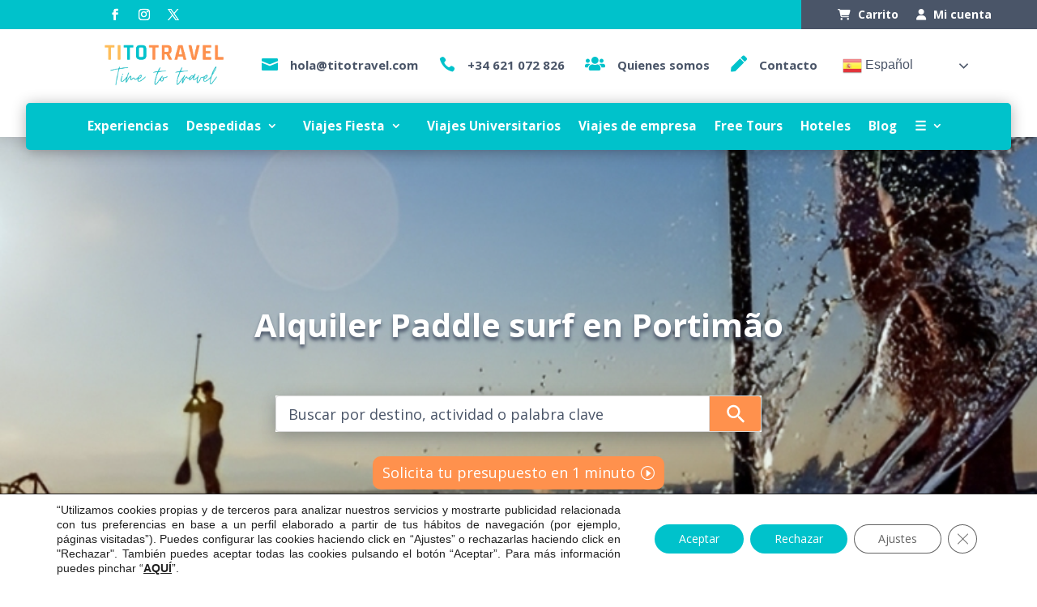

--- FILE ---
content_type: text/html; charset=UTF-8
request_url: https://titotravel.com/experiencia/alquiler-de-paddle-surf-en-portimao/
body_size: 91444
content:
<!DOCTYPE html>
<html lang="es">
<head>
	<meta charset="UTF-8" />
<script type="text/javascript">
/* <![CDATA[ */
var gform;gform||(document.addEventListener("gform_main_scripts_loaded",function(){gform.scriptsLoaded=!0}),document.addEventListener("gform/theme/scripts_loaded",function(){gform.themeScriptsLoaded=!0}),window.addEventListener("DOMContentLoaded",function(){gform.domLoaded=!0}),gform={domLoaded:!1,scriptsLoaded:!1,themeScriptsLoaded:!1,isFormEditor:()=>"function"==typeof InitializeEditor,callIfLoaded:function(o){return!(!gform.domLoaded||!gform.scriptsLoaded||!gform.themeScriptsLoaded&&!gform.isFormEditor()||(gform.isFormEditor()&&console.warn("The use of gform.initializeOnLoaded() is deprecated in the form editor context and will be removed in Gravity Forms 3.1."),o(),0))},initializeOnLoaded:function(o){gform.callIfLoaded(o)||(document.addEventListener("gform_main_scripts_loaded",()=>{gform.scriptsLoaded=!0,gform.callIfLoaded(o)}),document.addEventListener("gform/theme/scripts_loaded",()=>{gform.themeScriptsLoaded=!0,gform.callIfLoaded(o)}),window.addEventListener("DOMContentLoaded",()=>{gform.domLoaded=!0,gform.callIfLoaded(o)}))},hooks:{action:{},filter:{}},addAction:function(o,r,e,t){gform.addHook("action",o,r,e,t)},addFilter:function(o,r,e,t){gform.addHook("filter",o,r,e,t)},doAction:function(o){gform.doHook("action",o,arguments)},applyFilters:function(o){return gform.doHook("filter",o,arguments)},removeAction:function(o,r){gform.removeHook("action",o,r)},removeFilter:function(o,r,e){gform.removeHook("filter",o,r,e)},addHook:function(o,r,e,t,n){null==gform.hooks[o][r]&&(gform.hooks[o][r]=[]);var d=gform.hooks[o][r];null==n&&(n=r+"_"+d.length),gform.hooks[o][r].push({tag:n,callable:e,priority:t=null==t?10:t})},doHook:function(r,o,e){var t;if(e=Array.prototype.slice.call(e,1),null!=gform.hooks[r][o]&&((o=gform.hooks[r][o]).sort(function(o,r){return o.priority-r.priority}),o.forEach(function(o){"function"!=typeof(t=o.callable)&&(t=window[t]),"action"==r?t.apply(null,e):e[0]=t.apply(null,e)})),"filter"==r)return e[0]},removeHook:function(o,r,t,n){var e;null!=gform.hooks[o][r]&&(e=(e=gform.hooks[o][r]).filter(function(o,r,e){return!!(null!=n&&n!=o.tag||null!=t&&t!=o.priority)}),gform.hooks[o][r]=e)}});
/* ]]> */
</script>

<meta http-equiv="X-UA-Compatible" content="IE=edge">
	<link rel="pingback" href="https://titotravel.com/xmlrpc.php" />

	<script type="text/javascript">
		document.documentElement.className = 'js';
	</script>
	
	<style id="et-divi-open-sans-inline-css">/* Original: https://fonts.googleapis.com/css?family=Open+Sans:300italic,400italic,600italic,700italic,800italic,400,300,600,700,800&#038;subset=cyrillic,cyrillic-ext,greek,greek-ext,hebrew,latin,latin-ext,vietnamese&#038;display=swap *//* User Agent: Mozilla/5.0 (Unknown; Linux x86_64) AppleWebKit/538.1 (KHTML, like Gecko) Safari/538.1 Daum/4.1 */@font-face {font-family: 'Open Sans';font-style: italic;font-weight: 300;font-stretch: normal;font-display: swap;src: url(https://fonts.gstatic.com/s/opensans/v44/memQYaGs126MiZpBA-UFUIcVXSCEkx2cmqvXlWq8tWZ0Pw86hd0Rk5hkaVc.ttf) format('truetype');}@font-face {font-family: 'Open Sans';font-style: italic;font-weight: 400;font-stretch: normal;font-display: swap;src: url(https://fonts.gstatic.com/s/opensans/v44/memQYaGs126MiZpBA-UFUIcVXSCEkx2cmqvXlWq8tWZ0Pw86hd0Rk8ZkaVc.ttf) format('truetype');}@font-face {font-family: 'Open Sans';font-style: italic;font-weight: 600;font-stretch: normal;font-display: swap;src: url(https://fonts.gstatic.com/s/opensans/v44/memQYaGs126MiZpBA-UFUIcVXSCEkx2cmqvXlWq8tWZ0Pw86hd0RkxhjaVc.ttf) format('truetype');}@font-face {font-family: 'Open Sans';font-style: italic;font-weight: 700;font-stretch: normal;font-display: swap;src: url(https://fonts.gstatic.com/s/opensans/v44/memQYaGs126MiZpBA-UFUIcVXSCEkx2cmqvXlWq8tWZ0Pw86hd0RkyFjaVc.ttf) format('truetype');}@font-face {font-family: 'Open Sans';font-style: italic;font-weight: 800;font-stretch: normal;font-display: swap;src: url(https://fonts.gstatic.com/s/opensans/v44/memQYaGs126MiZpBA-UFUIcVXSCEkx2cmqvXlWq8tWZ0Pw86hd0Rk0ZjaVc.ttf) format('truetype');}@font-face {font-family: 'Open Sans';font-style: normal;font-weight: 300;font-stretch: normal;font-display: swap;src: url(https://fonts.gstatic.com/s/opensans/v44/memSYaGs126MiZpBA-UvWbX2vVnXBbObj2OVZyOOSr4dVJWUgsiH0C4n.ttf) format('truetype');}@font-face {font-family: 'Open Sans';font-style: normal;font-weight: 400;font-stretch: normal;font-display: swap;src: url(https://fonts.gstatic.com/s/opensans/v44/memSYaGs126MiZpBA-UvWbX2vVnXBbObj2OVZyOOSr4dVJWUgsjZ0C4n.ttf) format('truetype');}@font-face {font-family: 'Open Sans';font-style: normal;font-weight: 600;font-stretch: normal;font-display: swap;src: url(https://fonts.gstatic.com/s/opensans/v44/memSYaGs126MiZpBA-UvWbX2vVnXBbObj2OVZyOOSr4dVJWUgsgH1y4n.ttf) format('truetype');}@font-face {font-family: 'Open Sans';font-style: normal;font-weight: 700;font-stretch: normal;font-display: swap;src: url(https://fonts.gstatic.com/s/opensans/v44/memSYaGs126MiZpBA-UvWbX2vVnXBbObj2OVZyOOSr4dVJWUgsg-1y4n.ttf) format('truetype');}@font-face {font-family: 'Open Sans';font-style: normal;font-weight: 800;font-stretch: normal;font-display: swap;src: url(https://fonts.gstatic.com/s/opensans/v44/memSYaGs126MiZpBA-UvWbX2vVnXBbObj2OVZyOOSr4dVJWUgshZ1y4n.ttf) format('truetype');}/* User Agent: Mozilla/5.0 (Windows NT 6.1; WOW64; rv:27.0) Gecko/20100101 Firefox/27.0 */@font-face {font-family: 'Open Sans';font-style: italic;font-weight: 300;font-stretch: normal;font-display: swap;src: url(https://fonts.gstatic.com/l/font?kit=memQYaGs126MiZpBA-UFUIcVXSCEkx2cmqvXlWq8tWZ0Pw86hd0Rk5hkaVQ&skey=743457fe2cc29280&v=v44) format('woff');}@font-face {font-family: 'Open Sans';font-style: italic;font-weight: 400;font-stretch: normal;font-display: swap;src: url(https://fonts.gstatic.com/l/font?kit=memQYaGs126MiZpBA-UFUIcVXSCEkx2cmqvXlWq8tWZ0Pw86hd0Rk8ZkaVQ&skey=743457fe2cc29280&v=v44) format('woff');}@font-face {font-family: 'Open Sans';font-style: italic;font-weight: 600;font-stretch: normal;font-display: swap;src: url(https://fonts.gstatic.com/l/font?kit=memQYaGs126MiZpBA-UFUIcVXSCEkx2cmqvXlWq8tWZ0Pw86hd0RkxhjaVQ&skey=743457fe2cc29280&v=v44) format('woff');}@font-face {font-family: 'Open Sans';font-style: italic;font-weight: 700;font-stretch: normal;font-display: swap;src: url(https://fonts.gstatic.com/l/font?kit=memQYaGs126MiZpBA-UFUIcVXSCEkx2cmqvXlWq8tWZ0Pw86hd0RkyFjaVQ&skey=743457fe2cc29280&v=v44) format('woff');}@font-face {font-family: 'Open Sans';font-style: italic;font-weight: 800;font-stretch: normal;font-display: swap;src: url(https://fonts.gstatic.com/l/font?kit=memQYaGs126MiZpBA-UFUIcVXSCEkx2cmqvXlWq8tWZ0Pw86hd0Rk0ZjaVQ&skey=743457fe2cc29280&v=v44) format('woff');}@font-face {font-family: 'Open Sans';font-style: normal;font-weight: 300;font-stretch: normal;font-display: swap;src: url(https://fonts.gstatic.com/l/font?kit=memSYaGs126MiZpBA-UvWbX2vVnXBbObj2OVZyOOSr4dVJWUgsiH0C4k&skey=62c1cbfccc78b4b2&v=v44) format('woff');}@font-face {font-family: 'Open Sans';font-style: normal;font-weight: 400;font-stretch: normal;font-display: swap;src: url(https://fonts.gstatic.com/l/font?kit=memSYaGs126MiZpBA-UvWbX2vVnXBbObj2OVZyOOSr4dVJWUgsjZ0C4k&skey=62c1cbfccc78b4b2&v=v44) format('woff');}@font-face {font-family: 'Open Sans';font-style: normal;font-weight: 600;font-stretch: normal;font-display: swap;src: url(https://fonts.gstatic.com/l/font?kit=memSYaGs126MiZpBA-UvWbX2vVnXBbObj2OVZyOOSr4dVJWUgsgH1y4k&skey=62c1cbfccc78b4b2&v=v44) format('woff');}@font-face {font-family: 'Open Sans';font-style: normal;font-weight: 700;font-stretch: normal;font-display: swap;src: url(https://fonts.gstatic.com/l/font?kit=memSYaGs126MiZpBA-UvWbX2vVnXBbObj2OVZyOOSr4dVJWUgsg-1y4k&skey=62c1cbfccc78b4b2&v=v44) format('woff');}@font-face {font-family: 'Open Sans';font-style: normal;font-weight: 800;font-stretch: normal;font-display: swap;src: url(https://fonts.gstatic.com/l/font?kit=memSYaGs126MiZpBA-UvWbX2vVnXBbObj2OVZyOOSr4dVJWUgshZ1y4k&skey=62c1cbfccc78b4b2&v=v44) format('woff');}/* User Agent: Mozilla/5.0 (Windows NT 6.3; rv:39.0) Gecko/20100101 Firefox/39.0 */@font-face {font-family: 'Open Sans';font-style: italic;font-weight: 300;font-stretch: normal;font-display: swap;src: url(https://fonts.gstatic.com/s/opensans/v44/memQYaGs126MiZpBA-UFUIcVXSCEkx2cmqvXlWq8tWZ0Pw86hd0Rk5hkaVI.woff2) format('woff2');}@font-face {font-family: 'Open Sans';font-style: italic;font-weight: 400;font-stretch: normal;font-display: swap;src: url(https://fonts.gstatic.com/s/opensans/v44/memQYaGs126MiZpBA-UFUIcVXSCEkx2cmqvXlWq8tWZ0Pw86hd0Rk8ZkaVI.woff2) format('woff2');}@font-face {font-family: 'Open Sans';font-style: italic;font-weight: 600;font-stretch: normal;font-display: swap;src: url(https://fonts.gstatic.com/s/opensans/v44/memQYaGs126MiZpBA-UFUIcVXSCEkx2cmqvXlWq8tWZ0Pw86hd0RkxhjaVI.woff2) format('woff2');}@font-face {font-family: 'Open Sans';font-style: italic;font-weight: 700;font-stretch: normal;font-display: swap;src: url(https://fonts.gstatic.com/s/opensans/v44/memQYaGs126MiZpBA-UFUIcVXSCEkx2cmqvXlWq8tWZ0Pw86hd0RkyFjaVI.woff2) format('woff2');}@font-face {font-family: 'Open Sans';font-style: italic;font-weight: 800;font-stretch: normal;font-display: swap;src: url(https://fonts.gstatic.com/s/opensans/v44/memQYaGs126MiZpBA-UFUIcVXSCEkx2cmqvXlWq8tWZ0Pw86hd0Rk0ZjaVI.woff2) format('woff2');}@font-face {font-family: 'Open Sans';font-style: normal;font-weight: 300;font-stretch: normal;font-display: swap;src: url(https://fonts.gstatic.com/s/opensans/v44/memSYaGs126MiZpBA-UvWbX2vVnXBbObj2OVZyOOSr4dVJWUgsiH0C4i.woff2) format('woff2');}@font-face {font-family: 'Open Sans';font-style: normal;font-weight: 400;font-stretch: normal;font-display: swap;src: url(https://fonts.gstatic.com/s/opensans/v44/memSYaGs126MiZpBA-UvWbX2vVnXBbObj2OVZyOOSr4dVJWUgsjZ0C4i.woff2) format('woff2');}@font-face {font-family: 'Open Sans';font-style: normal;font-weight: 600;font-stretch: normal;font-display: swap;src: url(https://fonts.gstatic.com/s/opensans/v44/memSYaGs126MiZpBA-UvWbX2vVnXBbObj2OVZyOOSr4dVJWUgsgH1y4i.woff2) format('woff2');}@font-face {font-family: 'Open Sans';font-style: normal;font-weight: 700;font-stretch: normal;font-display: swap;src: url(https://fonts.gstatic.com/s/opensans/v44/memSYaGs126MiZpBA-UvWbX2vVnXBbObj2OVZyOOSr4dVJWUgsg-1y4i.woff2) format('woff2');}@font-face {font-family: 'Open Sans';font-style: normal;font-weight: 800;font-stretch: normal;font-display: swap;src: url(https://fonts.gstatic.com/s/opensans/v44/memSYaGs126MiZpBA-UvWbX2vVnXBbObj2OVZyOOSr4dVJWUgshZ1y4i.woff2) format('woff2');}</style><meta name='robots' content='index, follow, max-image-preview:large, max-snippet:-1, max-video-preview:-1' />
<meta name="uri-translation" content="on" /><link rel="alternate" hreflang="es" href="https://titotravel.com/experiencia/alquiler-de-paddle-surf-en-portimao/" />
<link rel="alternate" hreflang="en" href="https://titotravel.com/en/experiencia/alquiler-de-paddle-surf-en-portimao/" />
<link rel="alternate" hreflang="fr" href="https://titotravel.com/fr/experiencia/alquiler-de-paddle-surf-en-portimao/" />
<link rel="alternate" hreflang="it" href="https://titotravel.com/it/experiencia/alquiler-de-paddle-surf-en-portimao/" />
<link rel="alternate" hreflang="pt" href="https://titotravel.com/pt/experiencia/alquiler-de-paddle-surf-en-portimao/" />
<link rel="alternate" hreflang="de" href="https://titotravel.com/de/experiencia/alquiler-de-paddle-surf-en-portimao/" />
<link rel="alternate" hreflang="nl" href="https://titotravel.com/nl/experiencia/alquiler-de-paddle-surf-en-portimao/" />
<link rel="alternate" hreflang="pl" href="https://titotravel.com/pl/experiencia/alquiler-de-paddle-surf-en-portimao/" />
<link rel="alternate" hreflang="ro" href="https://titotravel.com/ro/experiencia/alquiler-de-paddle-surf-en-portimao/" />
<link rel="alternate" hreflang="sv" href="https://titotravel.com/sv/experiencia/alquiler-de-paddle-surf-en-portimao/" />
<link rel="alternate" hreflang="da" href="https://titotravel.com/da/experiencia/alquiler-de-paddle-surf-en-portimao/" />
<link rel="alternate" hreflang="no" href="https://titotravel.com/no/experiencia/alquiler-de-paddle-surf-en-portimao/" />
<link rel="alternate" hreflang="sq" href="https://titotravel.com/sq/experiencia/alquiler-de-paddle-surf-en-portimao/" />
<link rel="alternate" hreflang="ar" href="https://titotravel.com/ar/experiencia/alquiler-de-paddle-surf-en-portimao/" />
<link rel="alternate" hreflang="hy" href="https://titotravel.com/hy/experiencia/alquiler-de-paddle-surf-en-portimao/" />
<link rel="alternate" hreflang="az" href="https://titotravel.com/az/experiencia/alquiler-de-paddle-surf-en-portimao/" />
<link rel="alternate" hreflang="eu" href="https://titotravel.com/eu/experiencia/alquiler-de-paddle-surf-en-portimao/" />
<link rel="alternate" hreflang="be" href="https://titotravel.com/be/experiencia/alquiler-de-paddle-surf-en-portimao/" />
<link rel="alternate" hreflang="bs" href="https://titotravel.com/bs/experiencia/alquiler-de-paddle-surf-en-portimao/" />
<link rel="alternate" hreflang="bg" href="https://titotravel.com/bg/experiencia/alquiler-de-paddle-surf-en-portimao/" />
<link rel="alternate" hreflang="ca" href="https://titotravel.com/ca/experiencia/alquiler-de-paddle-surf-en-portimao/" />
<link rel="alternate" hreflang="zh-CN" href="https://titotravel.com/zh-CN/experiencia/alquiler-de-paddle-surf-en-portimao/" />
<link rel="alternate" hreflang="hr" href="https://titotravel.com/hr/experiencia/alquiler-de-paddle-surf-en-portimao/" />
<link rel="alternate" hreflang="cs" href="https://titotravel.com/cs/experiencia/alquiler-de-paddle-surf-en-portimao/" />
<link rel="alternate" hreflang="et" href="https://titotravel.com/et/experiencia/alquiler-de-paddle-surf-en-portimao/" />
<link rel="alternate" hreflang="tl" href="https://titotravel.com/tl/experiencia/alquiler-de-paddle-surf-en-portimao/" />
<link rel="alternate" hreflang="fi" href="https://titotravel.com/fi/experiencia/alquiler-de-paddle-surf-en-portimao/" />
<link rel="alternate" hreflang="gl" href="https://titotravel.com/gl/experiencia/alquiler-de-paddle-surf-en-portimao/" />
<link rel="alternate" hreflang="ka" href="https://titotravel.com/ka/experiencia/alquiler-de-paddle-surf-en-portimao/" />
<link rel="alternate" hreflang="el" href="https://titotravel.com/el/experiencia/alquiler-de-paddle-surf-en-portimao/" />
<link rel="alternate" hreflang="he" href="https://titotravel.com/iw/experiencia/alquiler-de-paddle-surf-en-portimao/" />
<link rel="alternate" hreflang="hi" href="https://titotravel.com/hi/experiencia/alquiler-de-paddle-surf-en-portimao/" />
<link rel="alternate" hreflang="hu" href="https://titotravel.com/hu/experiencia/alquiler-de-paddle-surf-en-portimao/" />
<link rel="alternate" hreflang="is" href="https://titotravel.com/is/experiencia/alquiler-de-paddle-surf-en-portimao/" />
<link rel="alternate" hreflang="id" href="https://titotravel.com/id/experiencia/alquiler-de-paddle-surf-en-portimao/" />
<link rel="alternate" hreflang="ga" href="https://titotravel.com/ga/experiencia/alquiler-de-paddle-surf-en-portimao/" />
<link rel="alternate" hreflang="ja" href="https://titotravel.com/ja/experiencia/alquiler-de-paddle-surf-en-portimao/" />
<link rel="alternate" hreflang="lv" href="https://titotravel.com/lv/experiencia/alquiler-de-paddle-surf-en-portimao/" />
<link rel="alternate" hreflang="lt" href="https://titotravel.com/lt/experiencia/alquiler-de-paddle-surf-en-portimao/" />
<link rel="alternate" hreflang="lb" href="https://titotravel.com/lb/experiencia/alquiler-de-paddle-surf-en-portimao/" />
<link rel="alternate" hreflang="mk" href="https://titotravel.com/mk/experiencia/alquiler-de-paddle-surf-en-portimao/" />
<link rel="alternate" hreflang="mt" href="https://titotravel.com/mt/experiencia/alquiler-de-paddle-surf-en-portimao/" />
<link rel="alternate" hreflang="ru" href="https://titotravel.com/ru/experiencia/alquiler-de-paddle-surf-en-portimao/" />
<link rel="alternate" hreflang="sr" href="https://titotravel.com/sr/experiencia/alquiler-de-paddle-surf-en-portimao/" />
<link rel="alternate" hreflang="sk" href="https://titotravel.com/sk/experiencia/alquiler-de-paddle-surf-en-portimao/" />
<link rel="alternate" hreflang="sl" href="https://titotravel.com/sl/experiencia/alquiler-de-paddle-surf-en-portimao/" />
<link rel="alternate" hreflang="tr" href="https://titotravel.com/tr/experiencia/alquiler-de-paddle-surf-en-portimao/" />
<link rel="alternate" hreflang="uk" href="https://titotravel.com/uk/experiencia/alquiler-de-paddle-surf-en-portimao/" />
<link rel="alternate" hreflang="uz" href="https://titotravel.com/uz/experiencia/alquiler-de-paddle-surf-en-portimao/" />
<link rel="alternate" hreflang="cy" href="https://titotravel.com/cy/experiencia/alquiler-de-paddle-surf-en-portimao/" />

	<!-- This site is optimized with the Yoast SEO Premium plugin v26.8 (Yoast SEO v26.8) - https://yoast.com/product/yoast-seo-premium-wordpress/ -->
	<meta name="viewport" content="width=device-width, initial-scale=1.0, maximum-scale=1.0, user-scalable=0" /><title>Paddle surf Portimão | TITOTRAVEL | Excursión cuevas de Benagil</title><link rel="preload" href="http://titotravel.com/wp-content/uploads/2021/10/logo-titotravel-2.png" as="image" imagesrcset="https://titotravel.com/wp-content/uploads/2021/10/logo-titotravel-2.png.webp 423w, https://titotravel.com/wp-content/uploads/2021/10/logo-titotravel-2-300x113.png.webp 300w" imagesizes="(max-width: 423px) 100vw, 423px" fetchpriority="high"><link rel="preload" href="" as="image" fetchpriority="high"><link rel="preload" href="https://titotravel.com/wp-content/uploads/2022/06/380_20250704_095537_0000-400x284.jpg" as="image" imagesrcset="https://titotravel.com/wp-content/uploads/2022/06/380_20250704_095537_0000.jpg.webp 479w, https://titotravel.com/wp-content/uploads/2022/06/380_20250704_095537_0000-400x284.jpg.webp 480w" imagesizes="(max-width:479px) 479px, 100vw" fetchpriority="high"><link rel="preload" href="https://titotravel.com/wp-content/uploads/2022/06/381_20250704_095537_0001-400x284.jpg" as="image" imagesrcset="https://titotravel.com/wp-content/uploads/2022/06/381_20250704_095537_0001.jpg.webp 479w, https://titotravel.com/wp-content/uploads/2022/06/381_20250704_095537_0001-400x284.jpg.webp 480w" imagesizes="(max-width:479px) 479px, 100vw" fetchpriority="high"><link rel="preload" href="https://titotravel.com/wp-content/uploads/2022/06/382_20250704_095537_0002-400x284.jpg" as="image" imagesrcset="https://titotravel.com/wp-content/uploads/2022/06/382_20250704_095537_0002.jpg.webp 479w, https://titotravel.com/wp-content/uploads/2022/06/382_20250704_095537_0002-400x284.jpg.webp 480w" imagesizes="(max-width:479px) 479px, 100vw" fetchpriority="high">
<link data-rocket-preload as="style" href="https://titotravel.com/wp-content/cache/perfmatters/titotravel.com/fonts/60fe6b614d83.google-fonts.min.css" rel="preload">
<link href="https://titotravel.com/wp-content/cache/perfmatters/titotravel.com/fonts/60fe6b614d83.google-fonts.min.css" media="print" onload="this.media=&#039;all&#039;" rel="stylesheet">
<noscript data-wpr-hosted-gf-parameters=""><link rel="stylesheet" href="https://titotravel.com/wp-content/cache/perfmatters/titotravel.com/fonts/60fe6b614d83.google-fonts.min.css"></noscript>
<style id="rocket-critical-css">/wp-content/themes/Divi/style.css /wp-content/themes/Divi/core/admin/css/common.css /wp-content/plugins/gravityforms/css/ /wp-content/plugins/divi-pixel/(.*).css /wp-content/plugins/divi-ajax-filter/(.*).css</style>
	<meta name="description" content="Descubre las cuevas y playas escondidas de João de Arens con esta excursión en paddle surf Portimão. Incluye snorkel, guía y vistas espectaculares." />
	<link rel="canonical" href="https://titotravel.com/experiencia/alquiler-de-paddle-surf-en-portimao/" />
	<meta property="og:locale" content="es_ES" />
	<meta property="og:type" content="product" />
	<meta property="og:title" content="Alquiler Paddle surf en Portimão" />
	<meta property="og:description" content="Descubre las cuevas y playas escondidas de João de Arens con esta excursión en paddle surf Portimão. Incluye snorkel, guía y vistas espectaculares." />
	<meta property="og:url" content="https://titotravel.com/experiencia/alquiler-de-paddle-surf-en-portimao/" />
	<meta property="og:site_name" content="TiToTravel" />
	<meta property="article:modified_time" content="2025-07-04T11:16:42+00:00" />
	<meta property="og:image" content="https://titotravel.com/wp-content/uploads/2022/06/1000001059.jpg" />
	<meta property="og:image:width" content="1080" />
	<meta property="og:image:height" content="360" />
	<meta property="og:image:type" content="image/jpeg" /><meta property="og:image" content="https://titotravel.com/wp-content/uploads/2022/06/380_20250704_095537_0000.jpg" />
	<meta property="og:image:width" content="1088" />
	<meta property="og:image:height" content="680" />
	<meta property="og:image:type" content="image/jpeg" /><meta property="og:image" content="https://titotravel.com/wp-content/uploads/2022/06/381_20250704_095537_0001.jpg" />
	<meta property="og:image:width" content="1088" />
	<meta property="og:image:height" content="680" />
	<meta property="og:image:type" content="image/jpeg" /><meta property="og:image" content="https://titotravel.com/wp-content/uploads/2022/06/382_20250704_095537_0002.jpg" />
	<meta property="og:image:width" content="1088" />
	<meta property="og:image:height" content="680" />
	<meta property="og:image:type" content="image/jpeg" /><meta property="og:image" content="https://titotravel.com/wp-content/uploads/2022/06/383_20250704_095537_0003.jpg" />
	<meta property="og:image:width" content="1088" />
	<meta property="og:image:height" content="680" />
	<meta property="og:image:type" content="image/jpeg" />
	<meta name="twitter:card" content="summary_large_image" />
	<meta name="twitter:site" content="@titotravel_" />
	<meta name="twitter:label1" content="Precio" />
	<meta name="twitter:data1" content="35,00&euro; (IVA incluido)" />
	<meta name="twitter:label2" content="Disponibilidad" />
	<meta name="twitter:data2" content="Disponible" />
	<script type="application/ld+json" class="yoast-schema-graph">{"@context":"https://schema.org","@graph":[{"@type":["WebPage","ItemPage"],"@id":"https://titotravel.com/experiencia/alquiler-de-paddle-surf-en-portimao/","url":"https://titotravel.com/experiencia/alquiler-de-paddle-surf-en-portimao/","name":"Paddle surf Portimão | TITOTRAVEL | Excursión cuevas de Benagil","isPartOf":{"@id":"https://titotravel.com/#website"},"primaryImageOfPage":{"@id":"https://titotravel.com/experiencia/alquiler-de-paddle-surf-en-portimao/#primaryimage"},"image":{"@id":"https://titotravel.com/experiencia/alquiler-de-paddle-surf-en-portimao/#primaryimage"},"thumbnailUrl":"https://titotravel.com/wp-content/uploads/2022/06/1000001059.jpg","description":"Descubre las cuevas y playas escondidas de João de Arens con esta excursión en paddle surf Portimão. Incluye snorkel, guía y vistas espectaculares.","breadcrumb":{"@id":"https://titotravel.com/experiencia/alquiler-de-paddle-surf-en-portimao/#breadcrumb"},"inLanguage":"es","potentialAction":{"@type":"BuyAction","target":"https://titotravel.com/experiencia/alquiler-de-paddle-surf-en-portimao/"}},{"@type":"ImageObject","inLanguage":"es","@id":"https://titotravel.com/experiencia/alquiler-de-paddle-surf-en-portimao/#primaryimage","url":"https://titotravel.com/wp-content/uploads/2022/06/1000001059.jpg","contentUrl":"https://titotravel.com/wp-content/uploads/2022/06/1000001059.jpg","width":1080,"height":360,"caption":"SUP en Portimão | TITOTRAVEL"},{"@type":"BreadcrumbList","@id":"https://titotravel.com/experiencia/alquiler-de-paddle-surf-en-portimao/#breadcrumb","itemListElement":[{"@type":"ListItem","position":1,"name":"Home","item":"https://titotravel.com/"},{"@type":"ListItem","position":2,"name":"Experiencias","item":"https://titotravel.com/experiencias-de-viajes-en-grupo/"},{"@type":"ListItem","position":3,"name":"Alquiler Paddle surf en Portimão"}]},{"@type":"WebSite","@id":"https://titotravel.com/#website","url":"https://titotravel.com/","name":"TiToTravel","description":"Actividades para tu viaje","publisher":{"@id":"https://titotravel.com/#organization"},"potentialAction":[{"@type":"SearchAction","target":{"@type":"EntryPoint","urlTemplate":"https://titotravel.com/?s={search_term_string}"},"query-input":{"@type":"PropertyValueSpecification","valueRequired":true,"valueName":"search_term_string"}}],"inLanguage":"es"},{"@type":"Organization","@id":"https://titotravel.com/#organization","name":"TiToTravel","url":"https://titotravel.com/","logo":{"@type":"ImageObject","inLanguage":"es","@id":"https://titotravel.com/#/schema/logo/image/","url":"http://titotravel.com/wp-content/uploads/2022/01/cropped-TITOTRAVEL-Favicon.png","contentUrl":"http://titotravel.com/wp-content/uploads/2022/01/cropped-TITOTRAVEL-Favicon.png","width":512,"height":512,"caption":"TiToTravel"},"image":{"@id":"https://titotravel.com/#/schema/logo/image/"},"sameAs":["https://www.facebook.com/viajestitotravel","https://x.com/titotravel_","https://www.instagram.com/titotravel_/"]}]}</script>
	<meta property="product:brand" content="Portimao" />
	<meta property="product:price:amount" content="35.00" />
	<meta property="product:price:currency" content="EUR" />
	<meta property="og:availability" content="instock" />
	<meta property="product:availability" content="instock" />
	<meta property="product:retailer_item_id" content="5718" />
	<meta property="product:condition" content="new" />
	<!-- / Yoast SEO Premium plugin. -->



<link rel='dns-prefetch' href='//www.googletagmanager.com' />

<link rel="alternate" type="application/rss+xml" title="TiToTravel &raquo; Feed" href="https://titotravel.com/feed/" />
<link rel="alternate" type="application/rss+xml" title="TiToTravel &raquo; Feed de los comentarios" href="https://titotravel.com/comments/feed/" />
<link rel="alternate" type="application/rss+xml" title="TiToTravel &raquo; Comentario Alquiler Paddle surf en Portimão del feed" href="https://titotravel.com/experiencia/alquiler-de-paddle-surf-en-portimao/feed/" />
<link rel="alternate" title="oEmbed (JSON)" type="application/json+oembed" href="https://titotravel.com/wp-json/oembed/1.0/embed?url=https%3A%2F%2Ftitotravel.com%2Fexperiencia%2Falquiler-de-paddle-surf-en-portimao%2F" />
<link rel="alternate" title="oEmbed (XML)" type="text/xml+oembed" href="https://titotravel.com/wp-json/oembed/1.0/embed?url=https%3A%2F%2Ftitotravel.com%2Fexperiencia%2Falquiler-de-paddle-surf-en-portimao%2F&#038;format=xml" />
<meta content="Divi v.4.27.5" name="generator"/><link data-minify="1" rel='preload'  href='https://titotravel.com/wp-content/cache/min/1/wp-content/plugins/advanced-woo-search-pro/includes/modules/divi/divi.css?ver=1769335913' data-rocket-async="style" as="style" onload="this.onload=null;this.rel='stylesheet'" onerror="this.removeAttribute('data-rocket-async')"  type='text/css' media='all' />
<style id='wp-block-library-inline-css' type='text/css'>
:root{--wp-block-synced-color:#7a00df;--wp-block-synced-color--rgb:122,0,223;--wp-bound-block-color:var(--wp-block-synced-color);--wp-editor-canvas-background:#ddd;--wp-admin-theme-color:#007cba;--wp-admin-theme-color--rgb:0,124,186;--wp-admin-theme-color-darker-10:#006ba1;--wp-admin-theme-color-darker-10--rgb:0,107,160.5;--wp-admin-theme-color-darker-20:#005a87;--wp-admin-theme-color-darker-20--rgb:0,90,135;--wp-admin-border-width-focus:2px}@media (min-resolution:192dpi){:root{--wp-admin-border-width-focus:1.5px}}.wp-element-button{cursor:pointer}:root .has-very-light-gray-background-color{background-color:#eee}:root .has-very-dark-gray-background-color{background-color:#313131}:root .has-very-light-gray-color{color:#eee}:root .has-very-dark-gray-color{color:#313131}:root .has-vivid-green-cyan-to-vivid-cyan-blue-gradient-background{background:linear-gradient(135deg,#00d084,#0693e3)}:root .has-purple-crush-gradient-background{background:linear-gradient(135deg,#34e2e4,#4721fb 50%,#ab1dfe)}:root .has-hazy-dawn-gradient-background{background:linear-gradient(135deg,#faaca8,#dad0ec)}:root .has-subdued-olive-gradient-background{background:linear-gradient(135deg,#fafae1,#67a671)}:root .has-atomic-cream-gradient-background{background:linear-gradient(135deg,#fdd79a,#004a59)}:root .has-nightshade-gradient-background{background:linear-gradient(135deg,#330968,#31cdcf)}:root .has-midnight-gradient-background{background:linear-gradient(135deg,#020381,#2874fc)}:root{--wp--preset--font-size--normal:16px;--wp--preset--font-size--huge:42px}.has-regular-font-size{font-size:1em}.has-larger-font-size{font-size:2.625em}.has-normal-font-size{font-size:var(--wp--preset--font-size--normal)}.has-huge-font-size{font-size:var(--wp--preset--font-size--huge)}.has-text-align-center{text-align:center}.has-text-align-left{text-align:left}.has-text-align-right{text-align:right}.has-fit-text{white-space:nowrap!important}#end-resizable-editor-section{display:none}.aligncenter{clear:both}.items-justified-left{justify-content:flex-start}.items-justified-center{justify-content:center}.items-justified-right{justify-content:flex-end}.items-justified-space-between{justify-content:space-between}.screen-reader-text{border:0;clip-path:inset(50%);height:1px;margin:-1px;overflow:hidden;padding:0;position:absolute;width:1px;word-wrap:normal!important}.screen-reader-text:focus{background-color:#ddd;clip-path:none;color:#444;display:block;font-size:1em;height:auto;left:5px;line-height:normal;padding:15px 23px 14px;text-decoration:none;top:5px;width:auto;z-index:100000}html :where(.has-border-color){border-style:solid}html :where([style*=border-top-color]){border-top-style:solid}html :where([style*=border-right-color]){border-right-style:solid}html :where([style*=border-bottom-color]){border-bottom-style:solid}html :where([style*=border-left-color]){border-left-style:solid}html :where([style*=border-width]){border-style:solid}html :where([style*=border-top-width]){border-top-style:solid}html :where([style*=border-right-width]){border-right-style:solid}html :where([style*=border-bottom-width]){border-bottom-style:solid}html :where([style*=border-left-width]){border-left-style:solid}html :where(img[class*=wp-image-]){height:auto;max-width:100%}:where(figure){margin:0 0 1em}html :where(.is-position-sticky){--wp-admin--admin-bar--position-offset:var(--wp-admin--admin-bar--height,0px)}@media screen and (max-width:600px){html :where(.is-position-sticky){--wp-admin--admin-bar--position-offset:0px}}

/*# sourceURL=wp-block-library-inline-css */
</style><style id='wp-block-latest-posts-inline-css' type='text/css'>
.wp-block-latest-posts{box-sizing:border-box}.wp-block-latest-posts.alignleft{margin-right:2em}.wp-block-latest-posts.alignright{margin-left:2em}.wp-block-latest-posts.wp-block-latest-posts__list{list-style:none}.wp-block-latest-posts.wp-block-latest-posts__list li{clear:both;overflow-wrap:break-word}.wp-block-latest-posts.is-grid{display:flex;flex-wrap:wrap}.wp-block-latest-posts.is-grid li{margin:0 1.25em 1.25em 0;width:100%}@media (min-width:600px){.wp-block-latest-posts.columns-2 li{width:calc(50% - .625em)}.wp-block-latest-posts.columns-2 li:nth-child(2n){margin-right:0}.wp-block-latest-posts.columns-3 li{width:calc(33.33333% - .83333em)}.wp-block-latest-posts.columns-3 li:nth-child(3n){margin-right:0}.wp-block-latest-posts.columns-4 li{width:calc(25% - .9375em)}.wp-block-latest-posts.columns-4 li:nth-child(4n){margin-right:0}.wp-block-latest-posts.columns-5 li{width:calc(20% - 1em)}.wp-block-latest-posts.columns-5 li:nth-child(5n){margin-right:0}.wp-block-latest-posts.columns-6 li{width:calc(16.66667% - 1.04167em)}.wp-block-latest-posts.columns-6 li:nth-child(6n){margin-right:0}}:root :where(.wp-block-latest-posts.is-grid){padding:0}:root :where(.wp-block-latest-posts.wp-block-latest-posts__list){padding-left:0}.wp-block-latest-posts__post-author,.wp-block-latest-posts__post-date{display:block;font-size:.8125em}.wp-block-latest-posts__post-excerpt,.wp-block-latest-posts__post-full-content{margin-bottom:1em;margin-top:.5em}.wp-block-latest-posts__featured-image a{display:inline-block}.wp-block-latest-posts__featured-image img{height:auto;max-width:100%;width:auto}.wp-block-latest-posts__featured-image.alignleft{float:left;margin-right:1em}.wp-block-latest-posts__featured-image.alignright{float:right;margin-left:1em}.wp-block-latest-posts__featured-image.aligncenter{margin-bottom:1em;text-align:center}
/*# sourceURL=https://titotravel.com/wp-includes/blocks/latest-posts/style.min.css */
</style>
<style id='global-styles-inline-css' type='text/css'>
:root{--wp--preset--aspect-ratio--square: 1;--wp--preset--aspect-ratio--4-3: 4/3;--wp--preset--aspect-ratio--3-4: 3/4;--wp--preset--aspect-ratio--3-2: 3/2;--wp--preset--aspect-ratio--2-3: 2/3;--wp--preset--aspect-ratio--16-9: 16/9;--wp--preset--aspect-ratio--9-16: 9/16;--wp--preset--color--black: #000000;--wp--preset--color--cyan-bluish-gray: #abb8c3;--wp--preset--color--white: #ffffff;--wp--preset--color--pale-pink: #f78da7;--wp--preset--color--vivid-red: #cf2e2e;--wp--preset--color--luminous-vivid-orange: #ff6900;--wp--preset--color--luminous-vivid-amber: #fcb900;--wp--preset--color--light-green-cyan: #7bdcb5;--wp--preset--color--vivid-green-cyan: #00d084;--wp--preset--color--pale-cyan-blue: #8ed1fc;--wp--preset--color--vivid-cyan-blue: #0693e3;--wp--preset--color--vivid-purple: #9b51e0;--wp--preset--gradient--vivid-cyan-blue-to-vivid-purple: linear-gradient(135deg,rgb(6,147,227) 0%,rgb(155,81,224) 100%);--wp--preset--gradient--light-green-cyan-to-vivid-green-cyan: linear-gradient(135deg,rgb(122,220,180) 0%,rgb(0,208,130) 100%);--wp--preset--gradient--luminous-vivid-amber-to-luminous-vivid-orange: linear-gradient(135deg,rgb(252,185,0) 0%,rgb(255,105,0) 100%);--wp--preset--gradient--luminous-vivid-orange-to-vivid-red: linear-gradient(135deg,rgb(255,105,0) 0%,rgb(207,46,46) 100%);--wp--preset--gradient--very-light-gray-to-cyan-bluish-gray: linear-gradient(135deg,rgb(238,238,238) 0%,rgb(169,184,195) 100%);--wp--preset--gradient--cool-to-warm-spectrum: linear-gradient(135deg,rgb(74,234,220) 0%,rgb(151,120,209) 20%,rgb(207,42,186) 40%,rgb(238,44,130) 60%,rgb(251,105,98) 80%,rgb(254,248,76) 100%);--wp--preset--gradient--blush-light-purple: linear-gradient(135deg,rgb(255,206,236) 0%,rgb(152,150,240) 100%);--wp--preset--gradient--blush-bordeaux: linear-gradient(135deg,rgb(254,205,165) 0%,rgb(254,45,45) 50%,rgb(107,0,62) 100%);--wp--preset--gradient--luminous-dusk: linear-gradient(135deg,rgb(255,203,112) 0%,rgb(199,81,192) 50%,rgb(65,88,208) 100%);--wp--preset--gradient--pale-ocean: linear-gradient(135deg,rgb(255,245,203) 0%,rgb(182,227,212) 50%,rgb(51,167,181) 100%);--wp--preset--gradient--electric-grass: linear-gradient(135deg,rgb(202,248,128) 0%,rgb(113,206,126) 100%);--wp--preset--gradient--midnight: linear-gradient(135deg,rgb(2,3,129) 0%,rgb(40,116,252) 100%);--wp--preset--font-size--small: 13px;--wp--preset--font-size--medium: 20px;--wp--preset--font-size--large: 36px;--wp--preset--font-size--x-large: 42px;--wp--preset--spacing--20: 0.44rem;--wp--preset--spacing--30: 0.67rem;--wp--preset--spacing--40: 1rem;--wp--preset--spacing--50: 1.5rem;--wp--preset--spacing--60: 2.25rem;--wp--preset--spacing--70: 3.38rem;--wp--preset--spacing--80: 5.06rem;--wp--preset--shadow--natural: 6px 6px 9px rgba(0, 0, 0, 0.2);--wp--preset--shadow--deep: 12px 12px 50px rgba(0, 0, 0, 0.4);--wp--preset--shadow--sharp: 6px 6px 0px rgba(0, 0, 0, 0.2);--wp--preset--shadow--outlined: 6px 6px 0px -3px rgb(255, 255, 255), 6px 6px rgb(0, 0, 0);--wp--preset--shadow--crisp: 6px 6px 0px rgb(0, 0, 0);}:root { --wp--style--global--content-size: 823px;--wp--style--global--wide-size: 1080px; }:where(body) { margin: 0; }.wp-site-blocks > .alignleft { float: left; margin-right: 2em; }.wp-site-blocks > .alignright { float: right; margin-left: 2em; }.wp-site-blocks > .aligncenter { justify-content: center; margin-left: auto; margin-right: auto; }:where(.is-layout-flex){gap: 0.5em;}:where(.is-layout-grid){gap: 0.5em;}.is-layout-flow > .alignleft{float: left;margin-inline-start: 0;margin-inline-end: 2em;}.is-layout-flow > .alignright{float: right;margin-inline-start: 2em;margin-inline-end: 0;}.is-layout-flow > .aligncenter{margin-left: auto !important;margin-right: auto !important;}.is-layout-constrained > .alignleft{float: left;margin-inline-start: 0;margin-inline-end: 2em;}.is-layout-constrained > .alignright{float: right;margin-inline-start: 2em;margin-inline-end: 0;}.is-layout-constrained > .aligncenter{margin-left: auto !important;margin-right: auto !important;}.is-layout-constrained > :where(:not(.alignleft):not(.alignright):not(.alignfull)){max-width: var(--wp--style--global--content-size);margin-left: auto !important;margin-right: auto !important;}.is-layout-constrained > .alignwide{max-width: var(--wp--style--global--wide-size);}body .is-layout-flex{display: flex;}.is-layout-flex{flex-wrap: wrap;align-items: center;}.is-layout-flex > :is(*, div){margin: 0;}body .is-layout-grid{display: grid;}.is-layout-grid > :is(*, div){margin: 0;}body{padding-top: 0px;padding-right: 0px;padding-bottom: 0px;padding-left: 0px;}:root :where(.wp-element-button, .wp-block-button__link){background-color: #32373c;border-width: 0;color: #fff;font-family: inherit;font-size: inherit;font-style: inherit;font-weight: inherit;letter-spacing: inherit;line-height: inherit;padding-top: calc(0.667em + 2px);padding-right: calc(1.333em + 2px);padding-bottom: calc(0.667em + 2px);padding-left: calc(1.333em + 2px);text-decoration: none;text-transform: inherit;}.has-black-color{color: var(--wp--preset--color--black) !important;}.has-cyan-bluish-gray-color{color: var(--wp--preset--color--cyan-bluish-gray) !important;}.has-white-color{color: var(--wp--preset--color--white) !important;}.has-pale-pink-color{color: var(--wp--preset--color--pale-pink) !important;}.has-vivid-red-color{color: var(--wp--preset--color--vivid-red) !important;}.has-luminous-vivid-orange-color{color: var(--wp--preset--color--luminous-vivid-orange) !important;}.has-luminous-vivid-amber-color{color: var(--wp--preset--color--luminous-vivid-amber) !important;}.has-light-green-cyan-color{color: var(--wp--preset--color--light-green-cyan) !important;}.has-vivid-green-cyan-color{color: var(--wp--preset--color--vivid-green-cyan) !important;}.has-pale-cyan-blue-color{color: var(--wp--preset--color--pale-cyan-blue) !important;}.has-vivid-cyan-blue-color{color: var(--wp--preset--color--vivid-cyan-blue) !important;}.has-vivid-purple-color{color: var(--wp--preset--color--vivid-purple) !important;}.has-black-background-color{background-color: var(--wp--preset--color--black) !important;}.has-cyan-bluish-gray-background-color{background-color: var(--wp--preset--color--cyan-bluish-gray) !important;}.has-white-background-color{background-color: var(--wp--preset--color--white) !important;}.has-pale-pink-background-color{background-color: var(--wp--preset--color--pale-pink) !important;}.has-vivid-red-background-color{background-color: var(--wp--preset--color--vivid-red) !important;}.has-luminous-vivid-orange-background-color{background-color: var(--wp--preset--color--luminous-vivid-orange) !important;}.has-luminous-vivid-amber-background-color{background-color: var(--wp--preset--color--luminous-vivid-amber) !important;}.has-light-green-cyan-background-color{background-color: var(--wp--preset--color--light-green-cyan) !important;}.has-vivid-green-cyan-background-color{background-color: var(--wp--preset--color--vivid-green-cyan) !important;}.has-pale-cyan-blue-background-color{background-color: var(--wp--preset--color--pale-cyan-blue) !important;}.has-vivid-cyan-blue-background-color{background-color: var(--wp--preset--color--vivid-cyan-blue) !important;}.has-vivid-purple-background-color{background-color: var(--wp--preset--color--vivid-purple) !important;}.has-black-border-color{border-color: var(--wp--preset--color--black) !important;}.has-cyan-bluish-gray-border-color{border-color: var(--wp--preset--color--cyan-bluish-gray) !important;}.has-white-border-color{border-color: var(--wp--preset--color--white) !important;}.has-pale-pink-border-color{border-color: var(--wp--preset--color--pale-pink) !important;}.has-vivid-red-border-color{border-color: var(--wp--preset--color--vivid-red) !important;}.has-luminous-vivid-orange-border-color{border-color: var(--wp--preset--color--luminous-vivid-orange) !important;}.has-luminous-vivid-amber-border-color{border-color: var(--wp--preset--color--luminous-vivid-amber) !important;}.has-light-green-cyan-border-color{border-color: var(--wp--preset--color--light-green-cyan) !important;}.has-vivid-green-cyan-border-color{border-color: var(--wp--preset--color--vivid-green-cyan) !important;}.has-pale-cyan-blue-border-color{border-color: var(--wp--preset--color--pale-cyan-blue) !important;}.has-vivid-cyan-blue-border-color{border-color: var(--wp--preset--color--vivid-cyan-blue) !important;}.has-vivid-purple-border-color{border-color: var(--wp--preset--color--vivid-purple) !important;}.has-vivid-cyan-blue-to-vivid-purple-gradient-background{background: var(--wp--preset--gradient--vivid-cyan-blue-to-vivid-purple) !important;}.has-light-green-cyan-to-vivid-green-cyan-gradient-background{background: var(--wp--preset--gradient--light-green-cyan-to-vivid-green-cyan) !important;}.has-luminous-vivid-amber-to-luminous-vivid-orange-gradient-background{background: var(--wp--preset--gradient--luminous-vivid-amber-to-luminous-vivid-orange) !important;}.has-luminous-vivid-orange-to-vivid-red-gradient-background{background: var(--wp--preset--gradient--luminous-vivid-orange-to-vivid-red) !important;}.has-very-light-gray-to-cyan-bluish-gray-gradient-background{background: var(--wp--preset--gradient--very-light-gray-to-cyan-bluish-gray) !important;}.has-cool-to-warm-spectrum-gradient-background{background: var(--wp--preset--gradient--cool-to-warm-spectrum) !important;}.has-blush-light-purple-gradient-background{background: var(--wp--preset--gradient--blush-light-purple) !important;}.has-blush-bordeaux-gradient-background{background: var(--wp--preset--gradient--blush-bordeaux) !important;}.has-luminous-dusk-gradient-background{background: var(--wp--preset--gradient--luminous-dusk) !important;}.has-pale-ocean-gradient-background{background: var(--wp--preset--gradient--pale-ocean) !important;}.has-electric-grass-gradient-background{background: var(--wp--preset--gradient--electric-grass) !important;}.has-midnight-gradient-background{background: var(--wp--preset--gradient--midnight) !important;}.has-small-font-size{font-size: var(--wp--preset--font-size--small) !important;}.has-medium-font-size{font-size: var(--wp--preset--font-size--medium) !important;}.has-large-font-size{font-size: var(--wp--preset--font-size--large) !important;}.has-x-large-font-size{font-size: var(--wp--preset--font-size--x-large) !important;}
/*# sourceURL=global-styles-inline-css */
</style>

<link rel='preload'  href='https://titotravel.com/wp-content/plugins/woocommerce/assets/css/photoswipe/photoswipe.min.css?ver=10.4.3' data-rocket-async="style" as="style" onload="this.onload=null;this.rel='stylesheet'" onerror="this.removeAttribute('data-rocket-async')"  type='text/css' media='all' />
<link data-minify="1" rel='preload'  href='https://titotravel.com/wp-content/cache/min/1/wp-content/plugins/woocommerce/assets/css/woocommerce-layout.css?ver=1769335913' data-rocket-async="style" as="style" onload="this.onload=null;this.rel='stylesheet'" onerror="this.removeAttribute('data-rocket-async')"  type='text/css' media='all' />
<link data-minify="1" rel='preload'  href='https://titotravel.com/wp-content/cache/min/1/wp-content/plugins/woocommerce/assets/css/woocommerce-smallscreen.css?ver=1769335913' data-rocket-async="style" as="style" onload="this.onload=null;this.rel='stylesheet'" onerror="this.removeAttribute('data-rocket-async')"  type='text/css' media='only screen and (max-width: 768px)' />
<link data-minify="1" rel='preload'  href='https://titotravel.com/wp-content/cache/min/1/wp-content/plugins/woocommerce/assets/css/woocommerce.css?ver=1769335914' data-rocket-async="style" as="style" onload="this.onload=null;this.rel='stylesheet'" onerror="this.removeAttribute('data-rocket-async')"  type='text/css' media='all' />
<style id='woocommerce-inline-inline-css' type='text/css'>
.woocommerce form .form-row .required { visibility: visible; }
/*# sourceURL=woocommerce-inline-inline-css */
</style>
<link rel='preload'  href='https://titotravel.com/wp-content/plugins/advanced-woo-search-pro/assets/css/common.min.css?ver=pro3.52' data-rocket-async="style" as="style" onload="this.onload=null;this.rel='stylesheet'" onerror="this.removeAttribute('data-rocket-async')"  type='text/css' media='all' />

<link rel='preload'  href='https://titotravel.com/wp-content/plugins/divi-ajax-filter/divi/divi-4/styles/style.min.css?ver=4.0.5' data-rocket-async="style" as="style" onload="this.onload=null;this.rel='stylesheet'" onerror="this.removeAttribute('data-rocket-async')"  type='text/css' media='all' />
<link data-minify="1" rel='preload'  href='https://titotravel.com/wp-content/cache/min/1/wp-content/plugins/forget-about-shortcode-buttons/public/css/button-styles.css?ver=1769335914' data-rocket-async="style" as="style" onload="this.onload=null;this.rel='stylesheet'" onerror="this.removeAttribute('data-rocket-async')"  type='text/css' media='all' />
<link data-minify="1" rel='preload'  href='https://titotravel.com/wp-content/cache/min/1/wp-content/plugins/gdpr-cookie-compliance/dist/styles/gdpr-main-nf.css?ver=1769335914' data-rocket-async="style" as="style" onload="this.onload=null;this.rel='stylesheet'" onerror="this.removeAttribute('data-rocket-async')"  type='text/css' media='all' />
<style id='moove_gdpr_frontend-inline-css' type='text/css'>
				#moove_gdpr_cookie_modal .moove-gdpr-modal-content .moove-gdpr-tab-main h3.tab-title, 
				#moove_gdpr_cookie_modal .moove-gdpr-modal-content .moove-gdpr-tab-main span.tab-title,
				#moove_gdpr_cookie_modal .moove-gdpr-modal-content .moove-gdpr-modal-left-content #moove-gdpr-menu li a, 
				#moove_gdpr_cookie_modal .moove-gdpr-modal-content .moove-gdpr-modal-left-content #moove-gdpr-menu li button,
				#moove_gdpr_cookie_modal .moove-gdpr-modal-content .moove-gdpr-modal-left-content .moove-gdpr-branding-cnt a,
				#moove_gdpr_cookie_modal .moove-gdpr-modal-content .moove-gdpr-modal-footer-content .moove-gdpr-button-holder a.mgbutton, 
				#moove_gdpr_cookie_modal .moove-gdpr-modal-content .moove-gdpr-modal-footer-content .moove-gdpr-button-holder button.mgbutton,
				#moove_gdpr_cookie_modal .cookie-switch .cookie-slider:after, 
				#moove_gdpr_cookie_modal .cookie-switch .slider:after, 
				#moove_gdpr_cookie_modal .switch .cookie-slider:after, 
				#moove_gdpr_cookie_modal .switch .slider:after,
				#moove_gdpr_cookie_info_bar .moove-gdpr-info-bar-container .moove-gdpr-info-bar-content p, 
				#moove_gdpr_cookie_info_bar .moove-gdpr-info-bar-container .moove-gdpr-info-bar-content p a,
				#moove_gdpr_cookie_info_bar .moove-gdpr-info-bar-container .moove-gdpr-info-bar-content a.mgbutton, 
				#moove_gdpr_cookie_info_bar .moove-gdpr-info-bar-container .moove-gdpr-info-bar-content button.mgbutton,
				#moove_gdpr_cookie_modal .moove-gdpr-modal-content .moove-gdpr-tab-main .moove-gdpr-tab-main-content h1, 
				#moove_gdpr_cookie_modal .moove-gdpr-modal-content .moove-gdpr-tab-main .moove-gdpr-tab-main-content h2, 
				#moove_gdpr_cookie_modal .moove-gdpr-modal-content .moove-gdpr-tab-main .moove-gdpr-tab-main-content h3, 
				#moove_gdpr_cookie_modal .moove-gdpr-modal-content .moove-gdpr-tab-main .moove-gdpr-tab-main-content h4, 
				#moove_gdpr_cookie_modal .moove-gdpr-modal-content .moove-gdpr-tab-main .moove-gdpr-tab-main-content h5, 
				#moove_gdpr_cookie_modal .moove-gdpr-modal-content .moove-gdpr-tab-main .moove-gdpr-tab-main-content h6,
				#moove_gdpr_cookie_modal .moove-gdpr-modal-content.moove_gdpr_modal_theme_v2 .moove-gdpr-modal-title .tab-title,
				#moove_gdpr_cookie_modal .moove-gdpr-modal-content.moove_gdpr_modal_theme_v2 .moove-gdpr-tab-main h3.tab-title, 
				#moove_gdpr_cookie_modal .moove-gdpr-modal-content.moove_gdpr_modal_theme_v2 .moove-gdpr-tab-main span.tab-title,
				#moove_gdpr_cookie_modal .moove-gdpr-modal-content.moove_gdpr_modal_theme_v2 .moove-gdpr-branding-cnt a {
					font-weight: inherit				}
			#moove_gdpr_cookie_modal,#moove_gdpr_cookie_info_bar,.gdpr_cookie_settings_shortcode_content{font-family:inherit}#moove_gdpr_save_popup_settings_button{background-color:#373737;color:#fff}#moove_gdpr_save_popup_settings_button:hover{background-color:#000}#moove_gdpr_cookie_info_bar .moove-gdpr-info-bar-container .moove-gdpr-info-bar-content a.mgbutton,#moove_gdpr_cookie_info_bar .moove-gdpr-info-bar-container .moove-gdpr-info-bar-content button.mgbutton{background-color:#00c2cb}#moove_gdpr_cookie_modal .moove-gdpr-modal-content .moove-gdpr-modal-footer-content .moove-gdpr-button-holder a.mgbutton,#moove_gdpr_cookie_modal .moove-gdpr-modal-content .moove-gdpr-modal-footer-content .moove-gdpr-button-holder button.mgbutton,.gdpr_cookie_settings_shortcode_content .gdpr-shr-button.button-green{background-color:#00c2cb;border-color:#00c2cb}#moove_gdpr_cookie_modal .moove-gdpr-modal-content .moove-gdpr-modal-footer-content .moove-gdpr-button-holder a.mgbutton:hover,#moove_gdpr_cookie_modal .moove-gdpr-modal-content .moove-gdpr-modal-footer-content .moove-gdpr-button-holder button.mgbutton:hover,.gdpr_cookie_settings_shortcode_content .gdpr-shr-button.button-green:hover{background-color:#fff;color:#00c2cb}#moove_gdpr_cookie_modal .moove-gdpr-modal-content .moove-gdpr-modal-close i,#moove_gdpr_cookie_modal .moove-gdpr-modal-content .moove-gdpr-modal-close span.gdpr-icon{background-color:#00c2cb;border:1px solid #00c2cb}#moove_gdpr_cookie_info_bar span.moove-gdpr-infobar-allow-all.focus-g,#moove_gdpr_cookie_info_bar span.moove-gdpr-infobar-allow-all:focus,#moove_gdpr_cookie_info_bar button.moove-gdpr-infobar-allow-all.focus-g,#moove_gdpr_cookie_info_bar button.moove-gdpr-infobar-allow-all:focus,#moove_gdpr_cookie_info_bar span.moove-gdpr-infobar-reject-btn.focus-g,#moove_gdpr_cookie_info_bar span.moove-gdpr-infobar-reject-btn:focus,#moove_gdpr_cookie_info_bar button.moove-gdpr-infobar-reject-btn.focus-g,#moove_gdpr_cookie_info_bar button.moove-gdpr-infobar-reject-btn:focus,#moove_gdpr_cookie_info_bar span.change-settings-button.focus-g,#moove_gdpr_cookie_info_bar span.change-settings-button:focus,#moove_gdpr_cookie_info_bar button.change-settings-button.focus-g,#moove_gdpr_cookie_info_bar button.change-settings-button:focus{-webkit-box-shadow:0 0 1px 3px #00c2cb;-moz-box-shadow:0 0 1px 3px #00c2cb;box-shadow:0 0 1px 3px #00c2cb}#moove_gdpr_cookie_modal .moove-gdpr-modal-content .moove-gdpr-modal-close i:hover,#moove_gdpr_cookie_modal .moove-gdpr-modal-content .moove-gdpr-modal-close span.gdpr-icon:hover,#moove_gdpr_cookie_info_bar span[data-href]>u.change-settings-button{color:#00c2cb}#moove_gdpr_cookie_modal .moove-gdpr-modal-content .moove-gdpr-modal-left-content #moove-gdpr-menu li.menu-item-selected a span.gdpr-icon,#moove_gdpr_cookie_modal .moove-gdpr-modal-content .moove-gdpr-modal-left-content #moove-gdpr-menu li.menu-item-selected button span.gdpr-icon{color:inherit}#moove_gdpr_cookie_modal .moove-gdpr-modal-content .moove-gdpr-modal-left-content #moove-gdpr-menu li a span.gdpr-icon,#moove_gdpr_cookie_modal .moove-gdpr-modal-content .moove-gdpr-modal-left-content #moove-gdpr-menu li button span.gdpr-icon{color:inherit}#moove_gdpr_cookie_modal .gdpr-acc-link{line-height:0;font-size:0;color:transparent;position:absolute}#moove_gdpr_cookie_modal .moove-gdpr-modal-content .moove-gdpr-modal-close:hover i,#moove_gdpr_cookie_modal .moove-gdpr-modal-content .moove-gdpr-modal-left-content #moove-gdpr-menu li a,#moove_gdpr_cookie_modal .moove-gdpr-modal-content .moove-gdpr-modal-left-content #moove-gdpr-menu li button,#moove_gdpr_cookie_modal .moove-gdpr-modal-content .moove-gdpr-modal-left-content #moove-gdpr-menu li button i,#moove_gdpr_cookie_modal .moove-gdpr-modal-content .moove-gdpr-modal-left-content #moove-gdpr-menu li a i,#moove_gdpr_cookie_modal .moove-gdpr-modal-content .moove-gdpr-tab-main .moove-gdpr-tab-main-content a:hover,#moove_gdpr_cookie_info_bar.moove-gdpr-dark-scheme .moove-gdpr-info-bar-container .moove-gdpr-info-bar-content a.mgbutton:hover,#moove_gdpr_cookie_info_bar.moove-gdpr-dark-scheme .moove-gdpr-info-bar-container .moove-gdpr-info-bar-content button.mgbutton:hover,#moove_gdpr_cookie_info_bar.moove-gdpr-dark-scheme .moove-gdpr-info-bar-container .moove-gdpr-info-bar-content a:hover,#moove_gdpr_cookie_info_bar.moove-gdpr-dark-scheme .moove-gdpr-info-bar-container .moove-gdpr-info-bar-content button:hover,#moove_gdpr_cookie_info_bar.moove-gdpr-dark-scheme .moove-gdpr-info-bar-container .moove-gdpr-info-bar-content span.change-settings-button:hover,#moove_gdpr_cookie_info_bar.moove-gdpr-dark-scheme .moove-gdpr-info-bar-container .moove-gdpr-info-bar-content button.change-settings-button:hover,#moove_gdpr_cookie_info_bar.moove-gdpr-dark-scheme .moove-gdpr-info-bar-container .moove-gdpr-info-bar-content u.change-settings-button:hover,#moove_gdpr_cookie_info_bar span[data-href]>u.change-settings-button,#moove_gdpr_cookie_info_bar.moove-gdpr-dark-scheme .moove-gdpr-info-bar-container .moove-gdpr-info-bar-content a.mgbutton.focus-g,#moove_gdpr_cookie_info_bar.moove-gdpr-dark-scheme .moove-gdpr-info-bar-container .moove-gdpr-info-bar-content button.mgbutton.focus-g,#moove_gdpr_cookie_info_bar.moove-gdpr-dark-scheme .moove-gdpr-info-bar-container .moove-gdpr-info-bar-content a.focus-g,#moove_gdpr_cookie_info_bar.moove-gdpr-dark-scheme .moove-gdpr-info-bar-container .moove-gdpr-info-bar-content button.focus-g,#moove_gdpr_cookie_info_bar.moove-gdpr-dark-scheme .moove-gdpr-info-bar-container .moove-gdpr-info-bar-content a.mgbutton:focus,#moove_gdpr_cookie_info_bar.moove-gdpr-dark-scheme .moove-gdpr-info-bar-container .moove-gdpr-info-bar-content button.mgbutton:focus,#moove_gdpr_cookie_info_bar.moove-gdpr-dark-scheme .moove-gdpr-info-bar-container .moove-gdpr-info-bar-content a:focus,#moove_gdpr_cookie_info_bar.moove-gdpr-dark-scheme .moove-gdpr-info-bar-container .moove-gdpr-info-bar-content button:focus,#moove_gdpr_cookie_info_bar.moove-gdpr-dark-scheme .moove-gdpr-info-bar-container .moove-gdpr-info-bar-content span.change-settings-button.focus-g,span.change-settings-button:focus,button.change-settings-button.focus-g,button.change-settings-button:focus,#moove_gdpr_cookie_info_bar.moove-gdpr-dark-scheme .moove-gdpr-info-bar-container .moove-gdpr-info-bar-content u.change-settings-button.focus-g,#moove_gdpr_cookie_info_bar.moove-gdpr-dark-scheme .moove-gdpr-info-bar-container .moove-gdpr-info-bar-content u.change-settings-button:focus{color:#00c2cb}#moove_gdpr_cookie_modal .moove-gdpr-branding.focus-g span,#moove_gdpr_cookie_modal .moove-gdpr-modal-content .moove-gdpr-tab-main a.focus-g,#moove_gdpr_cookie_modal .moove-gdpr-modal-content .moove-gdpr-tab-main .gdpr-cd-details-toggle.focus-g{color:#00c2cb}#moove_gdpr_cookie_modal.gdpr_lightbox-hide{display:none}
/*# sourceURL=moove_gdpr_frontend-inline-css */
</style>
<link data-minify="1" rel='preload'  href='https://titotravel.com/wp-content/cache/min/1/wp-content/themes/Divi/style-static.min.css?ver=1769335914' data-rocket-async="style" as="style" onload="this.onload=null;this.rel='stylesheet'" onerror="this.removeAttribute('data-rocket-async')"  type='text/css' media='all' />
<script type="text/javascript" src="https://titotravel.com/wp-includes/js/jquery/jquery.min.js?ver=3.7.1" id="jquery-core-js" data-rocket-defer defer></script>
<script type="text/javascript" src="https://titotravel.com/wp-includes/js/jquery/jquery-migrate.min.js?ver=3.4.1" id="jquery-migrate-js" data-rocket-defer defer></script>
<script type="text/javascript" src="https://titotravel.com/wp-content/plugins/woocommerce/assets/js/jquery-blockui/jquery.blockUI.min.js?ver=2.7.0-wc.10.4.3" id="wc-jquery-blockui-js" defer="defer" data-wp-strategy="defer"></script>
<script type="text/javascript" id="wc-add-to-cart-js-extra">
/* <![CDATA[ */
var wc_add_to_cart_params = {"ajax_url":"/wp-admin/admin-ajax.php","wc_ajax_url":"/?wc-ajax=%%endpoint%%","i18n_view_cart":"Ver carrito","cart_url":"https://titotravel.com/carrito/","is_cart":"","cart_redirect_after_add":"yes","gt_translate_keys":["i18n_view_cart",{"key":"cart_url","format":"url"}]};
//# sourceURL=wc-add-to-cart-js-extra
/* ]]> */
</script>
<script type="text/javascript" src="https://titotravel.com/wp-content/plugins/woocommerce/assets/js/frontend/add-to-cart.min.js?ver=10.4.3" id="wc-add-to-cart-js" defer="defer" data-wp-strategy="defer"></script>
<script type="text/javascript" src="https://titotravel.com/wp-content/plugins/woocommerce/assets/js/zoom/jquery.zoom.min.js?ver=1.7.21-wc.10.4.3" id="wc-zoom-js" defer="defer" data-wp-strategy="defer"></script>
<script type="text/javascript" src="https://titotravel.com/wp-content/plugins/woocommerce/assets/js/flexslider/jquery.flexslider.min.js?ver=2.7.2-wc.10.4.3" id="wc-flexslider-js" defer="defer" data-wp-strategy="defer"></script>
<script type="text/javascript" src="https://titotravel.com/wp-content/plugins/woocommerce/assets/js/photoswipe/photoswipe.min.js?ver=4.1.1-wc.10.4.3" id="wc-photoswipe-js" defer="defer" data-wp-strategy="defer"></script>
<script type="text/javascript" src="https://titotravel.com/wp-content/plugins/woocommerce/assets/js/photoswipe/photoswipe-ui-default.min.js?ver=4.1.1-wc.10.4.3" id="wc-photoswipe-ui-default-js" defer="defer" data-wp-strategy="defer"></script>
<script type="text/javascript" id="wc-single-product-js-extra">
/* <![CDATA[ */
var wc_single_product_params = {"i18n_required_rating_text":"Por favor elige una puntuaci\u00f3n","i18n_rating_options":["1 de 5 estrellas","2 de 5 estrellas","3 de 5 estrellas","4 de 5 estrellas","5 de 5 estrellas"],"i18n_product_gallery_trigger_text":"Ver galer\u00eda de im\u00e1genes a pantalla completa","review_rating_required":"yes","flexslider":{"rtl":false,"animation":"slide","smoothHeight":true,"directionNav":false,"controlNav":"thumbnails","slideshow":false,"animationSpeed":500,"animationLoop":false,"allowOneSlide":false},"zoom_enabled":"1","zoom_options":[],"photoswipe_enabled":"1","photoswipe_options":{"shareEl":false,"closeOnScroll":false,"history":false,"hideAnimationDuration":0,"showAnimationDuration":0},"flexslider_enabled":"1","gt_translate_keys":["i18n_required_rating_text"]};
//# sourceURL=wc-single-product-js-extra
/* ]]> */
</script>
<script type="text/javascript" src="https://titotravel.com/wp-content/plugins/woocommerce/assets/js/frontend/single-product.min.js?ver=10.4.3" id="wc-single-product-js" defer="defer" data-wp-strategy="defer"></script>
<script type="text/javascript" src="https://titotravel.com/wp-content/plugins/woocommerce/assets/js/js-cookie/js.cookie.min.js?ver=2.1.4-wc.10.4.3" id="wc-js-cookie-js" defer="defer" data-wp-strategy="defer"></script>
<script type="text/javascript" id="woocommerce-js-extra">
/* <![CDATA[ */
var woocommerce_params = {"ajax_url":"/wp-admin/admin-ajax.php","wc_ajax_url":"/?wc-ajax=%%endpoint%%","i18n_password_show":"Mostrar contrase\u00f1a","i18n_password_hide":"Ocultar contrase\u00f1a"};
//# sourceURL=woocommerce-js-extra
/* ]]> */
</script>
<script type="text/javascript" src="https://titotravel.com/wp-content/plugins/woocommerce/assets/js/frontend/woocommerce.min.js?ver=10.4.3" id="woocommerce-js" defer="defer" data-wp-strategy="defer"></script>
<link rel="https://api.w.org/" href="https://titotravel.com/wp-json/" /><link rel="alternate" title="JSON" type="application/json" href="https://titotravel.com/wp-json/wp/v2/product/5718" /><link rel="EditURI" type="application/rsd+xml" title="RSD" href="https://titotravel.com/xmlrpc.php?rsd" />
<link rel='shortlink' href='https://titotravel.com/?p=5718' />
<meta name="generator" content="Site Kit by Google 1.170.0" />
<!-- This website runs the Product Feed PRO for WooCommerce by AdTribes.io plugin - version woocommercesea_option_installed_version -->
<meta name="ti-site-data" content="[base64]" /><style type="text/css" id="et-social-custom-css">
				 
			</style>	<noscript><style>.woocommerce-product-gallery{ opacity: 1 !important; }</style></noscript>
	<meta name="google-site-verification" content="GcM-59weBYAXgLSPNaBuMlYBef5wuefyuaoakILDqVc"><!-- FontAwesome -->
<script src="https://kit.fontawesome.com/17d29840e7.js" crossorigin="anonymous" data-rocket-defer defer></script>

<!-- Enlazar CSS Floating WhatsApp -->
<link data-minify="1" rel="preload" href="https://titotravel.com/wp-content/cache/min/1/jerfeson/floating-whatsapp/0310b4cd88e9e55dc637d1466670da26b645ae49/floating-wpp.min.css?ver=1769335914" data-rocket-async="style" as="style" onload="this.onload=null;this.rel='stylesheet'" onerror="this.removeAttribute('data-rocket-async')" >
<!-- Enlazar JS Floating WhatsApp -->
<script type="text/javascript" src="https://rawcdn.githack.com/jerfeson/floating-whatsapp/0310b4cd88e9e55dc637d1466670da26b645ae49/floating-wpp.min.js" data-rocket-defer defer></script>
<!-- Meta Pixel Code -->
<script>
  !function(f,b,e,v,n,t,s)
  {if(f.fbq)return;n=f.fbq=function(){n.callMethod?
  n.callMethod.apply(n,arguments):n.queue.push(arguments)};
  if(!f._fbq)f._fbq=n;n.push=n;n.loaded=!0;n.version='2.0';
  n.queue=[];t=b.createElement(e);t.async=!0;
  t.src=v;s=b.getElementsByTagName(e)[0];
  s.parentNode.insertBefore(t,s)}(window, document,'script',
  'https://connect.facebook.net/en_US/fbevents.js');
  fbq('init', '1327624294381085');
  fbq('track', 'PageView');
</script>
<noscript><img alt="" height="1" width="1" style="display:none"></noscript>
<!-- End Meta Pixel Code -->

<meta name="facebook-domain-verification" content="jwbaqfkkqfrr4tls9zovldba8irmjn">

<!-- Evitar que Monarch plugin desconfigure el pie de página -->
<script>
jQuery( document ).ready(function() {

jQuery('.et_social_pin_images_outer').remove('');

});
</script>

<!-- GetYourGuide Analytics -->

<script async defer src="https://widget.getyourguide.com/dist/pa.umd.production.min.js" data-gyg-partner-id="WYDDW0L"></script>

<!-- Google Merchant Center -->
<meta name="google-site-verification" content="alQ_bgwEz8yDHD79N_JJX3Jdjg8F3md_HMY-xgavhM8" />

<!-- Yumping analytics -->
<script async defer src="https://www.yumping.com/afiliados/js/js_pa.min.js?v=9.66" data-partner-id="f536ab2e8fc5d3f78b0141ebf077f461"></script>

<!-- Colapsar menu movil -->
<script id="dt-collapsable-menu-items">
  jQuery(function ($) {
    $(document).ready(function () {
      $('body ul.et_mobile_menu li.menu-item-has-children, body ul.et_mobile_menu  li.page_item_has_children').append(
        '<span class="mobile-toggle no-smooth-scroll" aria-label="toggle sub menu"><svg class="dt-icons dt-open-icon" xmlns="http://www.w3.org/2000/svg" height="1em" viewBox="0 0 448 512"><path d="M256 80c0-17.7-14.3-32-32-32s-32 14.3-32 32V224H48c-17.7 0-32 14.3-32 32s14.3 32 32 32H192V432c0 17.7 14.3 32 32 32s32-14.3 32-32V288H400c17.7 0 32-14.3 32-32s-14.3-32-32-32H256V80z"/></svg><svg class="dt-icons dt-close-icon" xmlns="http://www.w3.org/2000/svg" height="1em" viewBox="0 0 384 512"><path d="M342.6 150.6c12.5-12.5 12.5-32.8 0-45.3s-32.8-12.5-45.3 0L192 210.7 86.6 105.4c-12.5-12.5-32.8-12.5-45.3 0s-12.5 32.8 0 45.3L146.7 256 41.4 361.4c-12.5 12.5-12.5 32.8 0 45.3s32.8 12.5 45.3 0L192 301.3 297.4 406.6c12.5 12.5 32.8 12.5 45.3 0s12.5-32.8 0-45.3L237.3 256 342.6 150.6z"/></svg></span>',
      );
      $('ul.et_mobile_menu li.menu-item-has-children .mobile-toggle, ul.et_mobile_menu li.page_item_has_children .mobile-toggle').click(function (event) {
        event.preventDefault();
        event.stopPropagation();
        $(this).parent('li').toggleClass('dt-open');
        $(this)
          .parent('li')
          .find('ul.children')
          .first()
          .toggleClass('visible');
        $(this)
          .parent('li')
          .find('ul.sub-menu')
          .first()
          .toggleClass('visible');
      });
      $('.mobile-toggle')
        .on('mouseover', function () {
          $(this).parent().addClass('is-hover');
        })
        .on('mouseout', function () {
          $(this).parent().removeClass('is-hover');
        });
    });
  });
</script>

<!-- Google Tag Manager -->
<script>(function(w,d,s,l,i){w[l]=w[l]||[];w[l].push({'gtm.start':
new Date().getTime(),event:'gtm.js'});var f=d.getElementsByTagName(s)[0],
j=d.createElement(s),dl=l!='dataLayer'?'&l='+l:'';j.async=true;j.src=
'https://www.googletagmanager.com/gtm.js?id='+i+dl;f.parentNode.insertBefore(j,f);
})(window,document,'script','dataLayer','GTM-P57SHP2D');</script>
<!-- End Google Tag Manager -->

<!-- Travelpayouts Drive - Script Principal (ID: 220178) 🚀 -->
<script data-noptimize="1" data-cfasync="false" data-wpfc-render="false">
  (function () {
      var script = document.createElement("script");
      script.async = 1;
      script.src = 'https://emrld.cc/MjIwMTc4.js?t=220178';
      document.head.appendChild(script);
  })();
</script>
<!-- Travelpayouts Drive - Script Principal (ID: 220178) 🚀 --><link rel="icon" href="https://titotravel.com/wp-content/uploads/2022/01/cropped-TITOTRAVEL-Favicon-100x100.png" sizes="32x32" />
<link rel="icon" href="https://titotravel.com/wp-content/uploads/2022/01/cropped-TITOTRAVEL-Favicon-300x300.png" sizes="192x192" />
<link rel="apple-touch-icon" href="https://titotravel.com/wp-content/uploads/2022/01/cropped-TITOTRAVEL-Favicon-300x300.png" />
<meta name="msapplication-TileImage" content="https://titotravel.com/wp-content/uploads/2022/01/cropped-TITOTRAVEL-Favicon-300x300.png" />
<link rel="preload"  href="https://titotravel.com/wp-content/et-cache/global/et-divi-customizer-global.min.css?ver=1769586090" data-rocket-async="style" as="style" onload="this.onload=null;this.rel='stylesheet'" onerror="this.removeAttribute('data-rocket-async')"  /><script>
/*! loadCSS rel=preload polyfill. [c]2017 Filament Group, Inc. MIT License */
(function(w){"use strict";if(!w.loadCSS){w.loadCSS=function(){}}
var rp=loadCSS.relpreload={};rp.support=(function(){var ret;try{ret=w.document.createElement("link").relList.supports("preload")}catch(e){ret=!1}
return function(){return ret}})();rp.bindMediaToggle=function(link){var finalMedia=link.media||"all";function enableStylesheet(){link.media=finalMedia}
if(link.addEventListener){link.addEventListener("load",enableStylesheet)}else if(link.attachEvent){link.attachEvent("onload",enableStylesheet)}
setTimeout(function(){link.rel="stylesheet";link.media="only x"});setTimeout(enableStylesheet,3000)};rp.poly=function(){if(rp.support()){return}
var links=w.document.getElementsByTagName("link");for(var i=0;i<links.length;i++){var link=links[i];if(link.rel==="preload"&&link.getAttribute("as")==="style"&&!link.getAttribute("data-loadcss")){link.setAttribute("data-loadcss",!0);rp.bindMediaToggle(link)}}};if(!rp.support()){rp.poly();var run=w.setInterval(rp.poly,500);if(w.addEventListener){w.addEventListener("load",function(){rp.poly();w.clearInterval(run)})}else if(w.attachEvent){w.attachEvent("onload",function(){rp.poly();w.clearInterval(run)})}}
if(typeof exports!=="undefined"){exports.loadCSS=loadCSS}
else{w.loadCSS=loadCSS}}(typeof global!=="undefined"?global:this))
</script><noscript><style>.perfmatters-lazy[data-src]{display:none !important;}</style></noscript><style>.perfmatters-lazy-youtube{position:relative;width:100%;max-width:100%;height:0;padding-bottom:56.23%;overflow:hidden}.perfmatters-lazy-youtube img{position:absolute;top:0;right:0;bottom:0;left:0;display:block;width:100%;max-width:100%;height:auto;margin:auto;border:none;cursor:pointer;transition:.5s all;-webkit-transition:.5s all;-moz-transition:.5s all}.perfmatters-lazy-youtube img:hover{-webkit-filter:brightness(75%)}.perfmatters-lazy-youtube .play{position:absolute;top:50%;left:50%;right:auto;width:68px;height:48px;margin-left:-34px;margin-top:-24px;background:url(https://titotravel.com/wp-content/plugins/perfmatters/img/youtube.svg) no-repeat;background-position:center;background-size:cover;pointer-events:none;filter:grayscale(1)}.perfmatters-lazy-youtube:hover .play{filter:grayscale(0)}.perfmatters-lazy-youtube iframe{position:absolute;top:0;left:0;width:100%;height:100%;z-index:99}.perfmatters-lazy.pmloaded,.perfmatters-lazy.pmloaded>img,.perfmatters-lazy>img.pmloaded,.perfmatters-lazy[data-ll-status=entered]{animation:500ms pmFadeIn}@keyframes pmFadeIn{0%{opacity:0}100%{opacity:1}}body .perfmatters-lazy-css-bg:not([data-ll-status=entered]),body .perfmatters-lazy-css-bg:not([data-ll-status=entered]) *,body .perfmatters-lazy-css-bg:not([data-ll-status=entered])::before,body .perfmatters-lazy-css-bg:not([data-ll-status=entered])::after,body .perfmatters-lazy-css-bg:not([data-ll-status=entered]) *::before,body .perfmatters-lazy-css-bg:not([data-ll-status=entered]) *::after{background-image:none!important;will-change:transform;transition:opacity 0.025s ease-in,transform 0.025s ease-in!important;}</style><link data-minify="1" rel='preload'  href='https://titotravel.com/wp-content/cache/min/1/wp-content/plugins/woocommerce/assets/client/blocks/wc-blocks.css?ver=1769335914' data-rocket-async="style" as="style" onload="this.onload=null;this.rel='stylesheet'" onerror="this.removeAttribute('data-rocket-async')"  type='text/css' media='all' />
<link rel='preload'  href='https://titotravel.com/wp-content/plugins/gravityforms/assets/css/dist/gravity-forms-theme-reset.min.css?ver=2.9.26' data-rocket-async="style" as="style" onload="this.onload=null;this.rel='stylesheet'" onerror="this.removeAttribute('data-rocket-async')"  type='text/css' media='all' />
<link rel='preload'  href='https://titotravel.com/wp-content/plugins/gravityforms/assets/css/dist/gravity-forms-theme-foundation.min.css?ver=2.9.26' data-rocket-async="style" as="style" onload="this.onload=null;this.rel='stylesheet'" onerror="this.removeAttribute('data-rocket-async')"  type='text/css' media='all' />
<link rel='preload'  href='https://titotravel.com/wp-content/plugins/gravityforms/assets/css/dist/gravity-forms-theme-framework.min.css?ver=2.9.26' data-rocket-async="style" as="style" onload="this.onload=null;this.rel='stylesheet'" onerror="this.removeAttribute('data-rocket-async')"  type='text/css' media='all' />
<link rel='preload'  href='https://titotravel.com/wp-content/plugins/gravityextra-gf-international-phone-number-mask-input-addon/assets/libs/intl-tel-input/css/intlTelInput.min.css?ver=24.5.0' data-rocket-async="style" as="style" onload="this.onload=null;this.rel='stylesheet'" onerror="this.removeAttribute('data-rocket-async')"  type='text/css' media='all' />
<link data-minify="1" rel='preload'  href='https://titotravel.com/wp-content/cache/min/1/wp-content/plugins/gravityextra-gf-international-phone-number-mask-input-addon/assets/css/gf-international-phone-mask.css?ver=1769335914' data-rocket-async="style" as="style" onload="this.onload=null;this.rel='stylesheet'" onerror="this.removeAttribute('data-rocket-async')"  type='text/css' media='all' />
<link rel='preload'  href='https://titotravel.com/wp-content/plugins/gravityextra-gf-international-phone-number-mask-input-addon/assets/libs/intl-tel-input/css/intlTelInput.min.css?ver=24.5.0' data-rocket-async="style" as="style" onload="this.onload=null;this.rel='stylesheet'" onerror="this.removeAttribute('data-rocket-async')"  type='text/css' media='all' />
<link data-minify="1" rel='preload'  href='https://titotravel.com/wp-content/cache/min/1/wp-content/plugins/gravityextra-gf-international-phone-number-mask-input-addon/assets/css/gf-international-phone-mask.css?ver=1769335914' data-rocket-async="style" as="style" onload="this.onload=null;this.rel='stylesheet'" onerror="this.removeAttribute('data-rocket-async')"  type='text/css' media='all' />
<link rel='preload'  href='https://titotravel.com/wp-content/plugins/gravityforms/assets/css/dist/basic.min.css?ver=2.9.26' data-rocket-async="style" as="style" onload="this.onload=null;this.rel='stylesheet'" onerror="this.removeAttribute('data-rocket-async')"  type='text/css' media='all' />
<link rel='preload'  href='https://titotravel.com/wp-content/plugins/gravityforms/assets/css/dist/theme-components.min.css?ver=2.9.26' data-rocket-async="style" as="style" onload="this.onload=null;this.rel='stylesheet'" onerror="this.removeAttribute('data-rocket-async')"  type='text/css' media='all' />
<link rel='preload'  href='https://titotravel.com/wp-content/plugins/gravityforms/assets/css/dist/theme.min.css?ver=2.9.26' data-rocket-async="style" as="style" onload="this.onload=null;this.rel='stylesheet'" onerror="this.removeAttribute('data-rocket-async')"  type='text/css' media='all' />
<meta name="generator" content="WP Rocket 3.20.3" data-wpr-features="wpr_defer_js wpr_async_css wpr_minify_css wpr_preload_links wpr_desktop" /></head>
<body class="wp-singular product-template-default single single-product postid-5718 wp-custom-logo wp-theme-Divi theme-Divi et-tb-has-template et-tb-has-header et-tb-has-body et-tb-has-footer woocommerce woocommerce-page woocommerce-no-js et_monarch et_pb_button_helper_class et_cover_background et_pb_gutter et_pb_gutters3 et_divi_theme et-db">
	<div data-rocket-location-hash="775329b08c0e284f257a34d6fe14bc45" id="page-container">
<div data-rocket-location-hash="551e81ab591dddf54ca9a5b9d4e36f2d" id="et-boc" class="et-boc">
			
		<header data-rocket-location-hash="e6ba0062023f23c616be51f0c64c6c37" class="et-l et-l--header">
			<div class="et_builder_inner_content et_pb_gutters2 product">
		<div class="et_pb_section et_pb_section_1_tb_header et_pb_with_background et_section_regular et_pb_section--with-menu" >
				
				
				
				
				
				
				<div class="et_pb_row et_pb_row_0_tb_header et_pb_row--with-menu">
				<div class="et_pb_column et_pb_column_1_4 et_pb_column_0_tb_header  et_pb_css_mix_blend_mode_passthrough">
				
				
				
				
				<div class="et_pb_module et_pb_blurb et_pb_blurb_0_tb_header  et_pb_text_align_left  et_pb_blurb_position_left et_pb_bg_layout_light">
				
				
				
				
				<div class="et_pb_blurb_content">
					<div class="et_pb_main_blurb_image"><span class="et_pb_image_wrap"><span class="et-waypoint et_pb_animation_top et_pb_animation_top_tablet et_pb_animation_top_phone et-pb-icon"></span></span></div>
					<div class="et_pb_blurb_container">
						<h4 class="et_pb_module_header"><span>+34 621 072 826</span></h4>
						
					</div>
				</div>
			</div>
			</div><div class="et_pb_column et_pb_column_1_4 et_pb_column_1_tb_header  et_pb_css_mix_blend_mode_passthrough">
				
				
				
				
				<div class="et_pb_module et_pb_blurb et_pb_blurb_1_tb_header  et_pb_text_align_left  et_pb_blurb_position_left et_pb_bg_layout_light">
				
				
				
				
				<div class="et_pb_blurb_content">
					<div class="et_pb_main_blurb_image"><span class="et_pb_image_wrap"><span class="et-waypoint et_pb_animation_top et_pb_animation_top_tablet et_pb_animation_top_phone et-pb-icon"></span></span></div>
					<div class="et_pb_blurb_container">
						
						<div class="et_pb_blurb_description"><h4 style="margin-top: -4px;"><span class="notranslate" style="color: #ffffff; font-size: 14px;">hola@titotravel.com</span></h4></div>
					</div>
				</div>
			</div>
			</div><div class="et_pb_column et_pb_column_1_4 et_pb_column_2_tb_header  et_pb_css_mix_blend_mode_passthrough">
				
				
				
				
				<ul class="et_pb_module et_pb_social_media_follow et_pb_social_media_follow_0_tb_header clearfix  et_pb_bg_layout_light">
				
				
				
				
				<li
            class='et_pb_social_media_follow_network_0_tb_header et_pb_social_icon et_pb_social_network_link  et-social-facebook'><a
              href='https://www.facebook.com/viajestitotravel'
              class='icon et_pb_with_border'
              title='Seguir en Facebook'
               target="_blank"><span
                class='et_pb_social_media_follow_network_name'
                aria-hidden='true'
                >Seguir</span></a></li><li
            class='et_pb_social_media_follow_network_1_tb_header et_pb_social_icon et_pb_social_network_link  et-social-instagram'><a
              href='https://www.instagram.com/titotravel_/'
              class='icon et_pb_with_border'
              title='Seguir en Instagram'
               target="_blank"><span
                class='et_pb_social_media_follow_network_name'
                aria-hidden='true'
                >Seguir</span></a></li><li
            class='et_pb_social_media_follow_network_2_tb_header et_pb_social_icon et_pb_social_network_link  et-social-twitter'><a
              href='https://twitter.com/titotravel_'
              class='icon et_pb_with_border'
              title='Seguir en X'
               target="_blank"><span
                class='et_pb_social_media_follow_network_name'
                aria-hidden='true'
                >Seguir</span></a></li>
			</ul>
			</div><div class="et_pb_column et_pb_column_1_4 et_pb_column_3_tb_header  et_pb_css_mix_blend_mode_passthrough et-last-child et_pb_column--with-menu">
				
				
				
				
				<div class="et_pb_module et_pb_menu et_pb_menu_0_tb_header menu-cuenta et_pb_bg_layout_light  et_pb_text_align_left et_dropdown_animation_fade et_pb_menu--without-logo et_pb_menu--style-centered">
					
					
					
					
					<div class="et_pb_menu_inner_container clearfix">
						
						<div class="et_pb_menu__wrap">
							<div class="et_pb_menu__menu">
								<nav class="et-menu-nav"><ul id="menu-menu-cuenta" class="et-menu nav"><li id="menu-item-964" class="et_pb_menu_page_id-42 menu-item menu-item-type-post_type menu-item-object-page menu-item-964"><a href="https://titotravel.com/carrito/"><i class="fas fa-shopping-cart"></i> Carrito</a></li>
<li id="menu-item-963" class="et_pb_menu_page_id-44 menu-item menu-item-type-post_type menu-item-object-page menu-item-963"><a href="https://titotravel.com/mi-cuenta/"><i class="fas fa-user"></i> Mi cuenta</a></li>
</ul></nav>
							</div>
							
							
							<div class="et_mobile_nav_menu">
				<div class="mobile_nav closed">
					<span class="mobile_menu_bar"></span>
				</div>
			</div>
						</div>
						
					</div>
				</div>
			</div>
				
				
				
				
			</div>
				
				
			</div><div class="et_pb_section et_pb_section_3_tb_header et_pb_with_background et_section_regular" >
				
				
				
				
				
				
				<div class="et_pb_row et_pb_row_1_tb_header four-columns et_pb_gutters1">
				<div class="et_pb_column et_pb_column_1_2 et_pb_column_4_tb_header  et_pb_css_mix_blend_mode_passthrough">
				
				
				
				
				<div class="et_pb_module et_pb_blurb et_pb_blurb_2_tb_header custom-blurb  et_pb_text_align_left  et_pb_blurb_position_left et_pb_bg_layout_light">
				
				
				
				
				<div class="et_pb_blurb_content">
					<div class="et_pb_main_blurb_image"><span class="et_pb_image_wrap"><span class="et-waypoint et_pb_animation_top et_pb_animation_top_tablet et_pb_animation_top_phone et-pb-icon"></span></span></div>
					<div class="et_pb_blurb_container">
						<h4 class="et_pb_module_header"><span>+34 621 072 826</span></h4>
						
					</div>
				</div>
			</div>
			</div><div class="et_pb_column et_pb_column_1_2 et_pb_column_5_tb_header  et_pb_css_mix_blend_mode_passthrough et-last-child">
				
				
				
				
				<div class="et_pb_module et_pb_blurb et_pb_blurb_3_tb_header custom-blurb  et_pb_text_align_left  et_pb_blurb_position_left et_pb_bg_layout_light">
				
				
				
				
				<div class="et_pb_blurb_content">
					<div class="et_pb_main_blurb_image"><span class="et_pb_image_wrap"><span class="et-waypoint et_pb_animation_top et_pb_animation_top_tablet et_pb_animation_top_phone et-pb-icon"></span></span></div>
					<div class="et_pb_blurb_container">
						
						<div class="et_pb_blurb_description"><h4 style="margin-top: -2px;"><span class="notranslate" style="color: #ffffff; font-size: 13.5px;">hola@titotravel.com</span></h4></div>
					</div>
				</div>
			</div>
			</div>
				
				
				
				
			</div><div class="et_pb_row et_pb_row_2_tb_header et_pb_equal_columns">
				<div class="et_pb_column et_pb_column_1_2 et_pb_column_6_tb_header  et_pb_css_mix_blend_mode_passthrough">
				
				
				
				
				<ul class="et_pb_module et_pb_social_media_follow et_pb_social_media_follow_1_tb_header clearfix  et_pb_text_align_center et_pb_bg_layout_light">
				
				
				
				
				<li
            class='et_pb_social_media_follow_network_3_tb_header et_pb_social_icon et_pb_social_network_link  et-social-facebook'><a
              href='https://www.facebook.com/viajestitotravel'
              class='icon et_pb_with_border'
              title='Seguir en Facebook'
               target="_blank"><span
                class='et_pb_social_media_follow_network_name'
                aria-hidden='true'
                >Seguir</span></a></li><li
            class='et_pb_social_media_follow_network_4_tb_header et_pb_social_icon et_pb_social_network_link  et-social-instagram'><a
              href='https://www.instagram.com/titotravel_/'
              class='icon et_pb_with_border'
              title='Seguir en Instagram'
               target="_blank"><span
                class='et_pb_social_media_follow_network_name'
                aria-hidden='true'
                >Seguir</span></a></li><li
            class='et_pb_social_media_follow_network_5_tb_header et_pb_social_icon et_pb_social_network_link  et-social-twitter'><a
              href='https://twitter.com/titotravel_'
              class='icon et_pb_with_border'
              title='Seguir en X'
               target="_blank"><span
                class='et_pb_social_media_follow_network_name'
                aria-hidden='true'
                >Seguir</span></a></li>
			</ul>
			</div><div class="et_pb_column et_pb_column_1_2 et_pb_column_7_tb_header  et_pb_css_mix_blend_mode_passthrough et-last-child">
				
				
				
				
				<div class="et_pb_module et_pb_code et_pb_code_0_tb_header">
				
				
				
				
				<div class="et_pb_code_inner"><div class="gtranslate_wrapper" id="gt-wrapper-66881396"></div></div>
			</div>
			</div>
				
				
				
				
			</div>
				
				
			</div><div class="et_pb_section et_pb_section_5_tb_header et_section_regular et_pb_section--with-menu" >
				
				
				
				
				
				
				<div class="et_pb_row et_pb_row_3_tb_header et_pb_row--with-menu">
				<div class="et_pb_column et_pb_column_4_4 et_pb_column_8_tb_header  et_pb_css_mix_blend_mode_passthrough et-last-child et_pb_column--with-menu">
				
				
				
				
				<div class="et_pb_module et_pb_menu et_pb_menu_1_tb_header menu-principal et_pb_bg_layout_light  et_pb_text_align_right et_dropdown_animation_fade et_pb_menu--with-logo et_pb_menu--style-left_aligned">
					
					
					
					
					<div class="et_pb_menu_inner_container clearfix">
						<div class="et_pb_menu__logo-wrap">
			  <div class="et_pb_menu__logo">
				<a href="https://titotravel.com/" ><picture data-perfmatters-preload fetchpriority="high" decoding="async" class="wp-image-2377">
<source type="image/webp" data-srcset="https://titotravel.com/wp-content/uploads/2021/10/logo-titotravel-2.png.webp 423w, https://titotravel.com/wp-content/uploads/2021/10/logo-titotravel-2-300x113.png.webp 300w" data-sizes="(max-width: 423px) 100vw, 423px"/>
<img data-perfmatters-preload fetchpriority="high" decoding="async" width="423" height="159" src="http://titotravel.com/wp-content/uploads/2021/10/logo-titotravel-2.png" alt="Logo TITOTRAVEL" srcset="https://titotravel.com/wp-content/uploads/2021/10/logo-titotravel-2.png 423w, https://titotravel.com/wp-content/uploads/2021/10/logo-titotravel-2-300x113.png 300w" sizes="(max-width: 423px) 100vw, 423px" class="no-lazy" />
</picture>
</a>
			  </div>
			</div>
						<div class="et_pb_menu__wrap">
							<div class="et_pb_menu__menu">
								<nav class="et-menu-nav"><ul id="menu-menu-principal" class="et-menu nav"><li class="et_pb_menu_page_id-41 menu-item menu-item-type-post_type menu-item-object-page current_page_parent menu-item-31987"><a href="https://titotravel.com/experiencias-de-viajes-en-grupo/">Experiencias</a></li>
<li class="first-level et_pb_menu_page_id-2757 menu-item menu-item-type-custom menu-item-object-custom menu-item-has-children menu-item-2757"><a href="#">Despedidas</a>
<ul class="sub-menu">
	<li class="second-level et_pb_menu_page_id-36000 menu-item menu-item-type-custom menu-item-object-custom menu-item-has-children menu-item-36000"><a href="#">Portugal</a>
	<ul class="sub-menu">
		<li class="third-level et_pb_menu_page_id-2583 menu-item menu-item-type-post_type menu-item-object-page menu-item-2759"><a href="https://titotravel.com/despedidas-de-solteros-en-lisboa/">Lisboa</a></li>
		<li class="third-level et_pb_menu_page_id-2639 menu-item menu-item-type-post_type menu-item-object-page menu-item-2760"><a href="https://titotravel.com/despedidas-de-solteros-en-oporto/">Oporto</a></li>
		<li class="third-level et_pb_menu_page_id-2643 menu-item menu-item-type-post_type menu-item-object-page menu-item-2758"><a href="https://titotravel.com/despedidas-de-solteros-en-el-algarve/">Albufeira</a></li>
		<li class="third-level et_pb_menu_page_id-47797 menu-item menu-item-type-post_type menu-item-object-page menu-item-47806"><a href="https://titotravel.com/despedida-de-soltero-en-vilamoura/">Vilamoura</a></li>
		<li class="third-level et_pb_menu_page_id-47938 menu-item menu-item-type-post_type menu-item-object-page menu-item-47960"><a href="https://titotravel.com/despedida-de-soltero-en-portimao/">Portimao</a></li>
	</ul>
</li>
	<li class="second-level et_pb_menu_page_id-36001 menu-item menu-item-type-custom menu-item-object-custom menu-item-has-children menu-item-36001"><a href="#">España</a>
	<ul class="sub-menu">
		<li class="third-level et_pb_menu_page_id-35721 menu-item menu-item-type-post_type menu-item-object-page menu-item-35985"><a href="https://titotravel.com/despedida-de-soltero-en-barcelona/">Barcelona</a></li>
		<li class="third-level et_pb_menu_page_id-47928 menu-item menu-item-type-post_type menu-item-object-page menu-item-47961"><a href="https://titotravel.com/despedida-de-soltero-en-madrid/">Madrid</a></li>
		<li class="third-level et_pb_menu_page_id-35693 menu-item menu-item-type-post_type menu-item-object-page menu-item-35974"><a href="https://titotravel.com/despedida-de-soltero-en-valencia/">Valencia</a></li>
		<li class="third-level et_pb_menu_page_id-47779 menu-item menu-item-type-post_type menu-item-object-page menu-item-47791"><a href="https://titotravel.com/despedida-de-soltero-en-ibiza/">Ibiza</a></li>
		<li class="third-level et_pb_menu_page_id-47398 menu-item menu-item-type-post_type menu-item-object-page menu-item-47420"><a href="https://titotravel.com/despedida-de-soltero-en-malaga/">Málaga</a></li>
		<li class="third-level et_pb_menu_page_id-47404 menu-item menu-item-type-post_type menu-item-object-page menu-item-47792"><a href="https://titotravel.com/despedida-de-soltero-en-sevilla/">Sevilla</a></li>
	</ul>
</li>
	<li class="second-level et_pb_menu_page_id-46904 menu-item menu-item-type-custom menu-item-object-custom menu-item-has-children menu-item-46904"><a href="#">Europa</a>
	<ul class="sub-menu">
		<li class="third-level et_pb_menu_page_id-52970 menu-item menu-item-type-post_type menu-item-object-page menu-item-53105"><a href="https://titotravel.com/despedida-de-soltero-en-amsterdam/">Ámsterdam</a></li>
		<li class="third-level et_pb_menu_page_id-41718 menu-item menu-item-type-post_type menu-item-object-page menu-item-46902"><a href="https://titotravel.com/despedida-de-soltero-en-budapest/">Budapest</a></li>
		<li class="third-level et_pb_menu_page_id-46885 menu-item menu-item-type-post_type menu-item-object-page menu-item-46903"><a href="https://titotravel.com/despedida-de-soltero-en-praga/">Praga</a></li>
		<li class="third-level et_pb_menu_page_id-51715 menu-item menu-item-type-post_type menu-item-object-page menu-item-51728"><a href="https://titotravel.com/despedida-de-soltero-en-malta/">Malta</a></li>
	</ul>
</li>
</ul>
</li>
<li class="first-level et_pb_menu_page_id-46538 menu-item menu-item-type-custom menu-item-object-custom menu-item-has-children menu-item-46538"><a href="#">Viajes Fiesta</a>
<ul class="sub-menu">
	<li class="second-level et_pb_menu_page_id-46539 menu-item menu-item-type-custom menu-item-object-custom menu-item-46539"><a href="https://titotravel.com/experiencia/viaje-oktoberfest-munich/">Oktoberfest</a></li>
	<li class="second-level et_pb_menu_page_id-46540 menu-item menu-item-type-custom menu-item-object-custom menu-item-46540"><a href="https://titotravel.com/experiencia/fiesta-de-la-tomatina-valencia/">La Tomatina</a></li>
</ul>
</li>
<li class="et_pb_menu_page_id-30668 menu-item menu-item-type-post_type menu-item-object-page menu-item-31742"><a href="https://titotravel.com/viaje-universitario-fin-de-curso/">Viajes Universitarios</a></li>
<li class="et_pb_menu_page_id-30914 menu-item menu-item-type-post_type menu-item-object-page menu-item-31710"><a href="https://titotravel.com/viajes-de-incentivo/">Viajes de empresa</a></li>
<li class="et_pb_menu_page_id-33907 menu-item menu-item-type-post_type menu-item-object-page menu-item-34115"><a href="https://titotravel.com/free-tours/">Free Tours</a></li>
<li class="et_pb_menu_page_id-4919 menu-item menu-item-type-post_type menu-item-object-page menu-item-40504"><a href="https://titotravel.com/hotel/">Hoteles</a></li>
<li class="et_pb_menu_page_id-18 menu-item menu-item-type-post_type menu-item-object-page menu-item-25"><a href="https://titotravel.com/blog-de-viajes/">Blog</a></li>
<li class="first-level et_pb_menu_page_id-46541 menu-item menu-item-type-custom menu-item-object-custom menu-item-has-children menu-item-46541"><a href="#">︾</a>
<ul class="sub-menu">
	<li class="second-level et_pb_menu_page_id-5057 menu-item menu-item-type-custom menu-item-object-custom menu-item-5057"><a target="_blank" href="https://lc.cx/PiuBRW">Ofertas y Paquetes</a></li>
	<li class="second-level et_pb_menu_page_id-49475 menu-item menu-item-type-custom menu-item-object-custom menu-item-49475"><a target="_blank" href="https://lc.cx/RpGrKG">Cruceros de lujo</a></li>
	<li class="second-level et_pb_menu_page_id-547 menu-item menu-item-type-post_type menu-item-object-page menu-item-567"><a href="https://titotravel.com/destinos/">Destinos</a></li>
	<li class="second-level et_pb_menu_page_id-20 menu-item menu-item-type-post_type menu-item-object-page menu-item-27"><a href="https://titotravel.com/agencia-de-viajes-en-grupo/">Quienes somos</a></li>
	<li class="second-level et_pb_menu_page_id-22 menu-item menu-item-type-post_type menu-item-object-page menu-item-26"><a href="https://titotravel.com/contacto/">Contacto</a></li>
</ul>
</li>
</ul></nav>
							</div>
							
							
							<div class="et_mobile_nav_menu">
				<div class="mobile_nav closed">
					<span class="mobile_menu_bar"></span>
				</div>
			</div>
						</div>
						
					</div>
				</div><div class="et_pb_module et_pb_code et_pb_code_1_tb_header">
				
				
				
				
				
			</div>
			</div>
				
				
				
				
			</div>
				
				
			</div><div class="et_pb_section et_pb_section_6_tb_header et_section_regular et_pb_section--with-menu" >
				
				
				
				
				
				
				<div class="et_pb_row et_pb_row_4_tb_header three-columnas et_pb_equal_columns et_pb_gutters1 et_pb_row--with-menu">
				<div class="et_pb_column et_pb_column_1_3 et_pb_column_9_tb_header  et_pb_css_mix_blend_mode_passthrough">
				
				
				
				
				<div class="et_pb_module et_pb_image et_pb_image_0_tb_header">
				
				
				
				
				<a href="http://titotravel.com/"><span class="et_pb_image_wrap "><picture decoding="async" title="Logo TITOTRAVEL" class="wp-image-2377">
<source type="image/webp" data-srcset="https://titotravel.com/wp-content/uploads/2021/10/logo-titotravel-2.png.webp 423w, https://titotravel.com/wp-content/uploads/2021/10/logo-titotravel-2-300x113.png.webp 300w" data-sizes="(max-width: 423px) 100vw, 423px"/>
<img decoding="async" width="423" height="159" src="data:image/svg+xml,%3Csvg%20xmlns=&#039;http://www.w3.org/2000/svg&#039;%20width=&#039;423&#039;%20height=&#039;159&#039;%20viewBox=&#039;0%200%20423%20159&#039;%3E%3C/svg%3E" alt="Logo TITOTRAVEL" class="perfmatters-lazy" data-src="http://titotravel.com/wp-content/uploads/2021/10/logo-titotravel-2.png" data-srcset="https://titotravel.com/wp-content/uploads/2021/10/logo-titotravel-2.png 423w, https://titotravel.com/wp-content/uploads/2021/10/logo-titotravel-2-300x113.png 300w" data-sizes="(max-width: 423px) 100vw, 423px" /><noscript><img decoding="async" width="423" height="159" src="http://titotravel.com/wp-content/uploads/2021/10/logo-titotravel-2.png" alt="Logo TITOTRAVEL" srcset="https://titotravel.com/wp-content/uploads/2021/10/logo-titotravel-2.png 423w, https://titotravel.com/wp-content/uploads/2021/10/logo-titotravel-2-300x113.png 300w" sizes="(max-width: 423px) 100vw, 423px"/></noscript>
</picture>
</span></a>
			</div>
			</div><div class="et_pb_column et_pb_column_1_3 et_pb_column_10_tb_header  et_pb_css_mix_blend_mode_passthrough">
				
				
				
				
				<div class="et_pb_module et_pb_code et_pb_code_2_tb_header">
				
				
				
				
				<div class="et_pb_code_inner"><div class="gtranslate_wrapper" id="gt-wrapper-79671719"></div></div>
			</div>
			</div><div class="et_pb_column et_pb_column_1_3 et_pb_column_11_tb_header  et_pb_css_mix_blend_mode_passthrough et-last-child et_pb_column--with-menu">
				
				
				
				
				<div class="et_pb_module et_pb_menu et_pb_menu_2_tb_header menu-principal et_pb_bg_layout_light  et_pb_text_align_left et_dropdown_animation_fade et_pb_menu--without-logo et_pb_menu--style-centered">
					
					
					
					
					<div class="et_pb_menu_inner_container clearfix">
						
						<div class="et_pb_menu__wrap">
							<div class="et_pb_menu__menu">
								<nav class="et-menu-nav"><ul id="menu-menu-principal-1" class="et-menu nav"><li class="et_pb_menu_page_id-41 menu-item menu-item-type-post_type menu-item-object-page current_page_parent menu-item-31987"><a href="https://titotravel.com/experiencias-de-viajes-en-grupo/">Experiencias</a></li>
<li class="first-level et_pb_menu_page_id-2757 menu-item menu-item-type-custom menu-item-object-custom menu-item-has-children menu-item-2757"><a href="#">Despedidas</a>
<ul class="sub-menu">
	<li class="second-level et_pb_menu_page_id-36000 menu-item menu-item-type-custom menu-item-object-custom menu-item-has-children menu-item-36000"><a href="#">Portugal</a>
	<ul class="sub-menu">
		<li class="third-level et_pb_menu_page_id-2583 menu-item menu-item-type-post_type menu-item-object-page menu-item-2759"><a href="https://titotravel.com/despedidas-de-solteros-en-lisboa/">Lisboa</a></li>
		<li class="third-level et_pb_menu_page_id-2639 menu-item menu-item-type-post_type menu-item-object-page menu-item-2760"><a href="https://titotravel.com/despedidas-de-solteros-en-oporto/">Oporto</a></li>
		<li class="third-level et_pb_menu_page_id-2643 menu-item menu-item-type-post_type menu-item-object-page menu-item-2758"><a href="https://titotravel.com/despedidas-de-solteros-en-el-algarve/">Albufeira</a></li>
		<li class="third-level et_pb_menu_page_id-47797 menu-item menu-item-type-post_type menu-item-object-page menu-item-47806"><a href="https://titotravel.com/despedida-de-soltero-en-vilamoura/">Vilamoura</a></li>
		<li class="third-level et_pb_menu_page_id-47938 menu-item menu-item-type-post_type menu-item-object-page menu-item-47960"><a href="https://titotravel.com/despedida-de-soltero-en-portimao/">Portimao</a></li>
	</ul>
</li>
	<li class="second-level et_pb_menu_page_id-36001 menu-item menu-item-type-custom menu-item-object-custom menu-item-has-children menu-item-36001"><a href="#">España</a>
	<ul class="sub-menu">
		<li class="third-level et_pb_menu_page_id-35721 menu-item menu-item-type-post_type menu-item-object-page menu-item-35985"><a href="https://titotravel.com/despedida-de-soltero-en-barcelona/">Barcelona</a></li>
		<li class="third-level et_pb_menu_page_id-47928 menu-item menu-item-type-post_type menu-item-object-page menu-item-47961"><a href="https://titotravel.com/despedida-de-soltero-en-madrid/">Madrid</a></li>
		<li class="third-level et_pb_menu_page_id-35693 menu-item menu-item-type-post_type menu-item-object-page menu-item-35974"><a href="https://titotravel.com/despedida-de-soltero-en-valencia/">Valencia</a></li>
		<li class="third-level et_pb_menu_page_id-47779 menu-item menu-item-type-post_type menu-item-object-page menu-item-47791"><a href="https://titotravel.com/despedida-de-soltero-en-ibiza/">Ibiza</a></li>
		<li class="third-level et_pb_menu_page_id-47398 menu-item menu-item-type-post_type menu-item-object-page menu-item-47420"><a href="https://titotravel.com/despedida-de-soltero-en-malaga/">Málaga</a></li>
		<li class="third-level et_pb_menu_page_id-47404 menu-item menu-item-type-post_type menu-item-object-page menu-item-47792"><a href="https://titotravel.com/despedida-de-soltero-en-sevilla/">Sevilla</a></li>
	</ul>
</li>
	<li class="second-level et_pb_menu_page_id-46904 menu-item menu-item-type-custom menu-item-object-custom menu-item-has-children menu-item-46904"><a href="#">Europa</a>
	<ul class="sub-menu">
		<li class="third-level et_pb_menu_page_id-52970 menu-item menu-item-type-post_type menu-item-object-page menu-item-53105"><a href="https://titotravel.com/despedida-de-soltero-en-amsterdam/">Ámsterdam</a></li>
		<li class="third-level et_pb_menu_page_id-41718 menu-item menu-item-type-post_type menu-item-object-page menu-item-46902"><a href="https://titotravel.com/despedida-de-soltero-en-budapest/">Budapest</a></li>
		<li class="third-level et_pb_menu_page_id-46885 menu-item menu-item-type-post_type menu-item-object-page menu-item-46903"><a href="https://titotravel.com/despedida-de-soltero-en-praga/">Praga</a></li>
		<li class="third-level et_pb_menu_page_id-51715 menu-item menu-item-type-post_type menu-item-object-page menu-item-51728"><a href="https://titotravel.com/despedida-de-soltero-en-malta/">Malta</a></li>
	</ul>
</li>
</ul>
</li>
<li class="first-level et_pb_menu_page_id-46538 menu-item menu-item-type-custom menu-item-object-custom menu-item-has-children menu-item-46538"><a href="#">Viajes Fiesta</a>
<ul class="sub-menu">
	<li class="second-level et_pb_menu_page_id-46539 menu-item menu-item-type-custom menu-item-object-custom menu-item-46539"><a href="https://titotravel.com/experiencia/viaje-oktoberfest-munich/">Oktoberfest</a></li>
	<li class="second-level et_pb_menu_page_id-46540 menu-item menu-item-type-custom menu-item-object-custom menu-item-46540"><a href="https://titotravel.com/experiencia/fiesta-de-la-tomatina-valencia/">La Tomatina</a></li>
</ul>
</li>
<li class="et_pb_menu_page_id-30668 menu-item menu-item-type-post_type menu-item-object-page menu-item-31742"><a href="https://titotravel.com/viaje-universitario-fin-de-curso/">Viajes Universitarios</a></li>
<li class="et_pb_menu_page_id-30914 menu-item menu-item-type-post_type menu-item-object-page menu-item-31710"><a href="https://titotravel.com/viajes-de-incentivo/">Viajes de empresa</a></li>
<li class="et_pb_menu_page_id-33907 menu-item menu-item-type-post_type menu-item-object-page menu-item-34115"><a href="https://titotravel.com/free-tours/">Free Tours</a></li>
<li class="et_pb_menu_page_id-4919 menu-item menu-item-type-post_type menu-item-object-page menu-item-40504"><a href="https://titotravel.com/hotel/">Hoteles</a></li>
<li class="et_pb_menu_page_id-18 menu-item menu-item-type-post_type menu-item-object-page menu-item-25"><a href="https://titotravel.com/blog-de-viajes/">Blog</a></li>
<li class="first-level et_pb_menu_page_id-46541 menu-item menu-item-type-custom menu-item-object-custom menu-item-has-children menu-item-46541"><a href="#">︾</a>
<ul class="sub-menu">
	<li class="second-level et_pb_menu_page_id-5057 menu-item menu-item-type-custom menu-item-object-custom menu-item-5057"><a target="_blank" href="https://lc.cx/PiuBRW">Ofertas y Paquetes</a></li>
	<li class="second-level et_pb_menu_page_id-49475 menu-item menu-item-type-custom menu-item-object-custom menu-item-49475"><a target="_blank" href="https://lc.cx/RpGrKG">Cruceros de lujo</a></li>
	<li class="second-level et_pb_menu_page_id-547 menu-item menu-item-type-post_type menu-item-object-page menu-item-567"><a href="https://titotravel.com/destinos/">Destinos</a></li>
	<li class="second-level et_pb_menu_page_id-20 menu-item menu-item-type-post_type menu-item-object-page menu-item-27"><a href="https://titotravel.com/agencia-de-viajes-en-grupo/">Quienes somos</a></li>
	<li class="second-level et_pb_menu_page_id-22 menu-item menu-item-type-post_type menu-item-object-page menu-item-26"><a href="https://titotravel.com/contacto/">Contacto</a></li>
</ul>
</li>
</ul></nav>
							</div>
							
							
							<div class="et_mobile_nav_menu">
				<div class="mobile_nav closed">
					<span class="mobile_menu_bar"></span>
				</div>
			</div>
						</div>
						
					</div>
				</div>
			</div>
				
				
				
				
			</div>
				
				
			</div><div class="et_pb_section et_pb_section_7_tb_header et_section_regular et_pb_section--with-menu" >
				
				
				
				
				
				
				<div class="et_pb_with_border et_pb_row et_pb_row_5_tb_header et_pb_row--with-menu">
				<div class="et_pb_column et_pb_column_3_4 et_pb_column_12_tb_header  et_pb_css_mix_blend_mode_passthrough">
				
				
				
				
				<ul class="et_pb_module et_pb_social_media_follow et_pb_social_media_follow_2_tb_header et_pb_section_video_on_hover clearfix  et_pb_text_align_left et_pb_text_align_center-tablet et_pb_bg_layout_light">
				
				
				
				
				<li
            class='et_pb_social_media_follow_network_6_tb_header et_pb_section_video_on_hover et_pb_social_icon et_pb_social_network_link  et-social-facebook'><a
              href='https://www.facebook.com/viajestitotravel'
              class='icon et_pb_with_border'
              title='Seguir en Facebook'
               target="_blank"><span
                class='et_pb_social_media_follow_network_name'
                aria-hidden='true'
                >Seguir</span></a></li><li
            class='et_pb_social_media_follow_network_7_tb_header et_pb_section_video_on_hover et_pb_social_icon et_pb_social_network_link  et-social-instagram'><a
              href='https://www.instagram.com/titotravel_/'
              class='icon et_pb_with_border'
              title='Seguir en Instagram'
               target="_blank"><span
                class='et_pb_social_media_follow_network_name'
                aria-hidden='true'
                >Seguir</span></a></li><li
            class='et_pb_social_media_follow_network_8_tb_header et_pb_section_video_on_hover et_pb_social_icon et_pb_social_network_link  et-social-twitter'><a
              href='https://twitter.com/titotravel_'
              class='icon et_pb_with_border'
              title='Seguir en X'
               target="_blank"><span
                class='et_pb_social_media_follow_network_name'
                aria-hidden='true'
                >Seguir</span></a></li>
			</ul>
			</div><div class="et_pb_column et_pb_column_1_4 et_pb_column_13_tb_header  et_pb_css_mix_blend_mode_passthrough et-last-child et_pb_column--with-menu">
				
				
				
				
				<div class="et_pb_module et_pb_code et_pb_code_3_tb_header">
				
				
				
				
				<div class="et_pb_code_inner"><style>  
.dfh-13 .et_mobile_menu li:not(:last-child) a,
.dfh-13 .nav li li:not(:last-child),
.dfh-13 .et-menu-nav li.mega-menu>ul>li>a:first-child,
.dfh-13 .et-menu-nav li.mega-menu ul li ul li:not(:last-child) a {
  border-bottom: 1px solid rgb(255,255,255,0.2) !important;
}
  
@media screen and (min-width: 981px) {
.dfh-13 .sub-menu:before {
	color: #ffffff;
}
}
</style></div>
			</div><div class="et_pb_module et_pb_code et_pb_code_4_tb_header">
				
				
				
				
				<div class="et_pb_code_inner"><script>
(function($) {
	function dfh_collapse_menu() {
		var ParentMenuItem = $('.dfh-13 .et_mobile_menu .menu-item-has-children > a');
		ParentMenuItem.off('click').click(function() {
			$(this).attr('href', '#/');  
			$(this).parent().children().children().toggleClass('dfh-show-menu-items');
			$(this).toggleClass('dfh-menu-switched-icon');
		});
	}

	$(window).load(function() {
		setTimeout(function() {
			dfh_collapse_menu();
		}, 700);
	});

})(jQuery);
</script>

<style>
.dfh-13 .et_mobile_menu .menu-item-has-children > a:after {
  content: '\50';
  display: block !important;
	font-family: 'ETmodules';
	font-size: 16px;
	font-weight: normal;
	position: absolute;
	right: 10px;
	top: 13px;
}

.dfh-13 .et_mobile_menu .menu-item-has-children > .dfh-menu-switched-icon:after {
	content: '\4f';
}
  
.dfh-13 .et_mobile_menu .menu-item-has-children > a {
	position: relative;
}

.dfh-13 .et_mobile_menu .menu-item-has-children .sub-menu li {
	display: none;
}

.dfh-13 .et_mobile_menu .menu-item-has-children .sub-menu .dfh-show-menu-items {
	display: block;
}
  
.dfh-13 .nav li {
  margin-top: 0 !important;
}
  
.dfh-13 .nav li li {
  padding: 0 !important;
}
  
.dfh-13 .et-menu .menu-item-has-children>a:first-child:after {
  top: 30px !important;
}
  
.dfh-13 .et_pb_menu .et_mobile_menu,
.dfh-13 .et_mobile_menu {
  padding: 0 !important;
  border-width: 2px;
	border-radius: 5px;
}
  
.dfh-13 .et_pb_menu .et_mobile_menu a,
.dfh-13 .et_mobile_menu a {
  padding: 12px 20px !important;
}
  
.dfh-13.et_pb_menu .et-menu-nav li.mega-menu ul.sub-menu {
  border-width: 2px !important;
  border-radius: 5px !important;
  padding: 10px 20px !important;
  width: 100% !important;
}
  
.dfh-13 .nav li.mega-menu li {
  border-bottom: none !important;
}
  
.dfh-13.et_pb_menu .et-menu-nav li.mega-menu ul.sub-menu a {
  padding: 12px 0 !important;
}
  
@media screen and (min-width: 981px) {
.dfh-13 .et-menu > .menu-item-has-children > .sub-menu:before {
  font-family: ETmodules;
  content: '\42';
  position: absolute;
  right: 20px;
  top: -17px;
  font-size: 30px;
}
  
.dfh-13 .et-menu > .menu-item-has-children.mega-menu > .sub-menu:before {
  content: '';
}
  
.dfh-13 .et-menu .sub-menu .menu-item-has-children>a:first-child:after {
	content: "\35" !important;
  top: 10px !important;
}

.et-db #et-boc .et-l .dfh-13.et_pb_menu .et-menu-nav li ul.sub-menu li ul.sub-menu {
  left: 200px !important;
  top: 0;
}
  
.et-db #et-boc .et-l .dfh-13.et_pb_menu .et-menu-nav li.mega-menu ul.sub-menu li ul.sub-menu {
  left: 0 !important;
  padding: 0 !important;
}
}
  
@media screen and (max-width: 980px) {
.dfh-13 .et_pb_menu__wrap {
    margin-top: -8px;
}
}
</style></div>
			</div><div class="et_pb_module et_pb_menu et_pb_menu_3_tb_header menu-cuenta et_pb_bg_layout_light  et_pb_text_align_left et_dropdown_animation_fade et_pb_menu--without-logo et_pb_menu--style-centered">
					
					
					
					
					<div class="et_pb_menu_inner_container clearfix">
						
						<div class="et_pb_menu__wrap">
							<div class="et_pb_menu__menu">
								<nav class="et-menu-nav"><ul id="menu-menu-cuenta-1" class="et-menu nav"><li class="et_pb_menu_page_id-42 menu-item menu-item-type-post_type menu-item-object-page menu-item-964"><a href="https://titotravel.com/carrito/"><i class="fas fa-shopping-cart"></i> Carrito</a></li>
<li class="et_pb_menu_page_id-44 menu-item menu-item-type-post_type menu-item-object-page menu-item-963"><a href="https://titotravel.com/mi-cuenta/"><i class="fas fa-user"></i> Mi cuenta</a></li>
</ul></nav>
							</div>
							
							
							<div class="et_mobile_nav_menu">
				<div class="mobile_nav closed">
					<span class="mobile_menu_bar"></span>
				</div>
			</div>
						</div>
						
					</div>
				</div>
			</div>
				
				
				
				
			</div><div class="et_pb_row et_pb_row_6_tb_header et_pb_equal_columns">
				<div class="et_pb_column et_pb_column_1_4 et_pb_column_14_tb_header  et_pb_css_mix_blend_mode_passthrough">
				
				
				
				
				<div class="et_pb_module et_pb_image et_pb_image_1_tb_header">
				
				
				
				
				<a href="https://titotravel.com/"><span class="et_pb_image_wrap "><picture decoding="async" title="Logo TITOTRAVEL" class="wp-image-2377">
<source type="image/webp" data-srcset="https://titotravel.com/wp-content/uploads/2021/10/logo-titotravel-2.png.webp 423w, https://titotravel.com/wp-content/uploads/2021/10/logo-titotravel-2-300x113.png.webp 300w" data-sizes="(max-width: 423px) 100vw, 423px"/>
<img decoding="async" width="423" height="159" src="data:image/svg+xml,%3Csvg%20xmlns=&#039;http://www.w3.org/2000/svg&#039;%20width=&#039;423&#039;%20height=&#039;159&#039;%20viewBox=&#039;0%200%20423%20159&#039;%3E%3C/svg%3E" alt="Logo TITOTRAVEL" class="perfmatters-lazy" data-src="http://titotravel.com/wp-content/uploads/2021/10/logo-titotravel-2.png" data-srcset="https://titotravel.com/wp-content/uploads/2021/10/logo-titotravel-2.png 423w, https://titotravel.com/wp-content/uploads/2021/10/logo-titotravel-2-300x113.png 300w" data-sizes="(max-width: 423px) 100vw, 423px" /><noscript><img decoding="async" width="423" height="159" src="http://titotravel.com/wp-content/uploads/2021/10/logo-titotravel-2.png" alt="Logo TITOTRAVEL" srcset="https://titotravel.com/wp-content/uploads/2021/10/logo-titotravel-2.png 423w, https://titotravel.com/wp-content/uploads/2021/10/logo-titotravel-2-300x113.png 300w" sizes="(max-width: 423px) 100vw, 423px"/></noscript>
</picture>
</span></a>
			</div>
			</div><div class="et_pb_column et_pb_column_3_4 et_pb_column_15_tb_header  et_pb_css_mix_blend_mode_passthrough et-last-child">
				
				
				
				
				<div class="et_pb_module et_pb_blurb et_pb_blurb_4_tb_header  et_pb_text_align_left  et_pb_blurb_position_left et_pb_bg_layout_light">
				
				
				
				
				<div class="et_pb_blurb_content">
					<div class="et_pb_main_blurb_image"><a href="mailto:abc@example.com"><span class="et_pb_image_wrap"><span class="et-waypoint et_pb_animation_off et_pb_animation_off_tablet et_pb_animation_off_phone et-pb-icon"></span></span></a></div>
					<div class="et_pb_blurb_container">
						
						<div class="et_pb_blurb_description"><p><span class="notranslate" style="color: #4a5568; font-size: 15px;">hola@titotravel.com</span></p></div>
					</div>
				</div>
			</div><div class="et_pb_module et_pb_blurb et_pb_blurb_5_tb_header  et_pb_text_align_left  et_pb_blurb_position_left et_pb_bg_layout_light">
				
				
				
				
				<div class="et_pb_blurb_content">
					<div class="et_pb_main_blurb_image"><a href="tel:0000000000"><span class="et_pb_image_wrap"><span class="et-waypoint et_pb_animation_off et_pb_animation_off_tablet et_pb_animation_off_phone et-pb-icon"></span></span></a></div>
					<div class="et_pb_blurb_container">
						
						<div class="et_pb_blurb_description"><p>+34 621 072 826</p></div>
					</div>
				</div>
			</div><div class="et_pb_module et_pb_blurb et_pb_blurb_6_tb_header et_clickable  et_pb_text_align_left  et_pb_blurb_position_left et_pb_bg_layout_light">
				
				
				
				
				<div class="et_pb_blurb_content">
					<div class="et_pb_main_blurb_image"><span class="et_pb_image_wrap"><span class="et-waypoint et_pb_animation_off et_pb_animation_off_tablet et_pb_animation_off_phone et-pb-icon"></span></span></div>
					<div class="et_pb_blurb_container">
						
						<div class="et_pb_blurb_description"><p>Quienes somos</p></div>
					</div>
				</div>
			</div><div class="et_pb_module et_pb_blurb et_pb_blurb_7_tb_header et_clickable  et_pb_text_align_left  et_pb_blurb_position_left et_pb_bg_layout_light">
				
				
				
				
				<div class="et_pb_blurb_content">
					<div class="et_pb_main_blurb_image"><span class="et_pb_image_wrap"><span class="et-waypoint et_pb_animation_off et_pb_animation_off_tablet et_pb_animation_off_phone et-pb-icon"></span></span></div>
					<div class="et_pb_blurb_container">
						
						<div class="et_pb_blurb_description"><p>Contacto</p></div>
					</div>
				</div>
			</div><div class="et_pb_module et_pb_code et_pb_code_5_tb_header">
				
				
				
				
				<div class="et_pb_code_inner"><div class="gtranslate_wrapper" id="gt-wrapper-21838077"></div></div>
			</div>
			</div>
				
				
				
				
			</div><div class="et_pb_row et_pb_row_7_tb_header et_pb_gutters1 et_pb_row--with-menu">
				<div class="et_pb_column et_pb_column_4_4 et_pb_column_16_tb_header  et_pb_css_mix_blend_mode_passthrough et-last-child et_pb_column--with-menu">
				
				
				
				
				<div class="et_pb_module et_pb_menu et_pb_menu_4_tb_header dfh-13 et_pb_bg_layout_light  et_pb_text_align_left et_dropdown_animation_fade et_pb_menu--without-logo et_pb_menu--style-centered">
					
					
					
					
					<div class="et_pb_menu_inner_container clearfix">
						<div class="et_pb_menu__logo-wrap">
			  <div class="et_pb_menu__logo">
				<a href="https://titotravel.com/" ><img data-perfmatters-preload decoding="async" src alt class="et_multi_view_hidden_image" data-et-multi-view="{&quot;schema&quot;:{&quot;attrs&quot;:{&quot;desktop&quot;:{&quot;src&quot;:&quot;&quot;,&quot;alt&quot;:&quot;&quot;},&quot;tablet&quot;:{&quot;src&quot;:&quot;http:\/\/titotravel.com\/en-linea\/wp-content\/uploads\/2021\/08\/logo-titotravel-venta-directa.png&quot;},&quot;phone&quot;:{&quot;src&quot;:&quot;http:\/\/titotravel.com\/en-linea\/wp-content\/uploads\/2022\/06\/flexile-white-logo.png&quot;}}},&quot;slug&quot;:&quot;et_pb_menu&quot;,&quot;hover_selector&quot;:&quot;.et_pb_menu_4_tb_header .et_pb_menu__logo-wrap .et_pb_menu__logo img&quot;}" fetchpriority="high"></a>
			  </div>
			</div>
						<div class="et_pb_menu__wrap">
							<div class="et_pb_menu__menu">
								<nav class="et-menu-nav"><ul id="menu-menu-principal-pc" class="et-menu nav"><li id="menu-item-31988" class="et_pb_menu_page_id-41 menu-item menu-item-type-post_type menu-item-object-page current_page_parent menu-item-31988"><a href="https://titotravel.com/experiencias-de-viajes-en-grupo/">Experiencias</a></li>
<li id="menu-item-4294" class="first-level et_pb_menu_page_id-4294 menu-item menu-item-type-custom menu-item-object-custom menu-item-has-children menu-item-4294"><a href="#">Despedidas</a>
<ul class="sub-menu">
	<li id="menu-item-35990" class="et_pb_menu_page_id-35990 menu-item menu-item-type-custom menu-item-object-custom menu-item-has-children menu-item-35990"><a href="#">Portugal</a>
	<ul class="sub-menu">
		<li id="menu-item-4296" class="second-level et_pb_menu_page_id-2583 menu-item menu-item-type-post_type menu-item-object-page menu-item-4296"><a href="https://titotravel.com/despedidas-de-solteros-en-lisboa/">Lisboa</a></li>
		<li id="menu-item-4295" class="second-level et_pb_menu_page_id-2639 menu-item menu-item-type-post_type menu-item-object-page menu-item-4295"><a href="https://titotravel.com/despedidas-de-solteros-en-oporto/">Oporto</a></li>
		<li id="menu-item-4297" class="second-level et_pb_menu_page_id-2643 menu-item menu-item-type-post_type menu-item-object-page menu-item-4297"><a href="https://titotravel.com/despedidas-de-solteros-en-el-algarve/">Albufeira</a></li>
		<li id="menu-item-47805" class="second-level et_pb_menu_page_id-47797 menu-item menu-item-type-post_type menu-item-object-page menu-item-47805"><a href="https://titotravel.com/despedida-de-soltero-en-vilamoura/">Vilamoura</a></li>
		<li id="menu-item-47957" class="second-level et_pb_menu_page_id-47938 menu-item menu-item-type-post_type menu-item-object-page menu-item-47957"><a href="https://titotravel.com/despedida-de-soltero-en-portimao/">Portimao</a></li>
	</ul>
</li>
	<li id="menu-item-35991" class="et_pb_menu_page_id-35991 menu-item menu-item-type-custom menu-item-object-custom menu-item-has-children menu-item-35991"><a href="#">España</a>
	<ul class="sub-menu">
		<li id="menu-item-35988" class="second-level et_pb_menu_page_id-35721 menu-item menu-item-type-post_type menu-item-object-page menu-item-35988"><a href="https://titotravel.com/despedida-de-soltero-en-barcelona/">Barcelona</a></li>
		<li id="menu-item-47958" class="second-level et_pb_menu_page_id-47928 menu-item menu-item-type-post_type menu-item-object-page menu-item-47958"><a href="https://titotravel.com/despedida-de-soltero-en-madrid/">Madrid</a></li>
		<li id="menu-item-35987" class="second-level et_pb_menu_page_id-35693 menu-item menu-item-type-post_type menu-item-object-page menu-item-35987"><a href="https://titotravel.com/despedida-de-soltero-en-valencia/">Valencia</a></li>
		<li id="menu-item-47793" class="second-level et_pb_menu_page_id-47779 menu-item menu-item-type-post_type menu-item-object-page menu-item-47793"><a href="https://titotravel.com/despedida-de-soltero-en-ibiza/">Ibiza</a></li>
		<li id="menu-item-47418" class="second-level et_pb_menu_page_id-47398 menu-item menu-item-type-post_type menu-item-object-page menu-item-47418"><a href="https://titotravel.com/despedida-de-soltero-en-malaga/">Málaga</a></li>
		<li id="menu-item-47794" class="second-level et_pb_menu_page_id-47404 menu-item menu-item-type-post_type menu-item-object-page menu-item-47794"><a href="https://titotravel.com/despedida-de-soltero-en-sevilla/">Sevilla</a></li>
	</ul>
</li>
	<li id="menu-item-46905" class="et_pb_menu_page_id-46905 menu-item menu-item-type-custom menu-item-object-custom menu-item-has-children menu-item-46905"><a href="#">Europa</a>
	<ul class="sub-menu">
		<li id="menu-item-53106" class="second-level et_pb_menu_page_id-52970 menu-item menu-item-type-post_type menu-item-object-page menu-item-53106"><a href="https://titotravel.com/despedida-de-soltero-en-amsterdam/">Ámsterdam</a></li>
		<li id="menu-item-46906" class="second-level et_pb_menu_page_id-41718 menu-item menu-item-type-post_type menu-item-object-page menu-item-46906"><a href="https://titotravel.com/despedida-de-soltero-en-budapest/">Budapest</a></li>
		<li id="menu-item-46907" class="second-level et_pb_menu_page_id-46885 menu-item menu-item-type-post_type menu-item-object-page menu-item-46907"><a href="https://titotravel.com/despedida-de-soltero-en-praga/">Praga</a></li>
		<li id="menu-item-51729" class="second-level et_pb_menu_page_id-51715 menu-item menu-item-type-post_type menu-item-object-page menu-item-51729"><a href="https://titotravel.com/despedida-de-soltero-en-malta/">Malta</a></li>
	</ul>
</li>
</ul>
</li>
<li id="menu-item-46535" class="et_pb_menu_page_id-46535 menu-item menu-item-type-custom menu-item-object-custom menu-item-has-children menu-item-46535"><a href="#">Viajes Fiesta</a>
<ul class="sub-menu">
	<li id="menu-item-46536" class="et_pb_menu_page_id-46536 menu-item menu-item-type-custom menu-item-object-custom menu-item-46536"><a href="https://titotravel.com/experiencia/viaje-oktoberfest-munich/">Oktoberfest</a></li>
	<li id="menu-item-46537" class="et_pb_menu_page_id-46537 menu-item menu-item-type-custom menu-item-object-custom menu-item-46537"><a href="https://titotravel.com/experiencia/fiesta-de-la-tomatina-valencia/">La Tomatina</a></li>
</ul>
</li>
<li id="menu-item-31741" class="et_pb_menu_page_id-30668 menu-item menu-item-type-post_type menu-item-object-page menu-item-31741"><a href="https://titotravel.com/viaje-universitario-fin-de-curso/">Viajes Universitarios</a></li>
<li id="menu-item-31709" class="et_pb_menu_page_id-30914 menu-item menu-item-type-post_type menu-item-object-page menu-item-31709"><a href="https://titotravel.com/viajes-de-incentivo/">Viajes de empresa</a></li>
<li id="menu-item-34116" class="et_pb_menu_page_id-33907 menu-item menu-item-type-post_type menu-item-object-page menu-item-34116"><a href="https://titotravel.com/free-tours/">Free Tours</a></li>
<li id="menu-item-40503" class="et_pb_menu_page_id-4919 menu-item menu-item-type-post_type menu-item-object-page menu-item-40503"><a href="https://titotravel.com/hotel/">Hoteles</a></li>
<li id="menu-item-5060" class="et_pb_menu_page_id-18 menu-item menu-item-type-post_type menu-item-object-page menu-item-5060"><a href="https://titotravel.com/blog-de-viajes/">Blog</a></li>
<li id="menu-item-46534" class="et_pb_menu_page_id-46534 menu-item menu-item-type-custom menu-item-object-custom menu-item-has-children menu-item-46534"><a href="#">☰</a>
<ul class="sub-menu">
	<li id="menu-item-5058" class="et_pb_menu_page_id-5058 menu-item menu-item-type-custom menu-item-object-custom menu-item-5058"><a target="_blank" href="https://lc.cx/PiuBRW">Ofertas y Paquetes</a></li>
	<li id="menu-item-49474" class="et_pb_menu_page_id-49474 menu-item menu-item-type-custom menu-item-object-custom menu-item-49474"><a href="https://lc.cx/RpGrKG">Cruceros de lujo</a></li>
	<li id="menu-item-4286" class="et_pb_menu_page_id-547 menu-item menu-item-type-post_type menu-item-object-page menu-item-4286"><a href="https://titotravel.com/destinos/">Destinos</a></li>
</ul>
</li>
</ul></nav>
							</div>
							
							
							<div class="et_mobile_nav_menu">
				<div class="mobile_nav closed">
					<span class="mobile_menu_bar"></span>
				</div>
			</div>
						</div>
						
					</div>
				</div>
			</div>
				
				
				
				
			</div>
				
				
			</div>		</div>
	</header>
	<div data-rocket-location-hash="16bdc482463a7a38ce25ac0d2ace1efb" id="et-main-area">
	
    <div id="main-content">
    <div class="woocommerce-notices-wrapper"></div><div class="clearfix"></div><style type="text/css">body #gform_wrapper_1 {border-width: 0; border-style: solid;background-color:#f7fafc;width:400px;border-width:1px;border-color:#cce9fc;border-style:solid;padding-left:10px;padding-right:10px;padding-top:20px;background-color:rgba(247,250,252,1);}body #gform_wrapper_1 .gform_heading .gform_title {font-weight: normal; font-weight: bold; text-align:center;font-size:30px;padding-bottom:30px;}body #gform_wrapper_1 .gform_footer .gform_button,body #gform_wrapper_1 .gform_page_footer .gform_button,body #gform_wrapper_1 .gform_page_footer .gform_previous_button,body #gform_wrapper_1 .gform_page_footer .gform_next_button,body #gform_wrapper_1 .gfield#field_submit .gform-button{border-style: solid;color:#ffffff;background-color:#ff914d;border-width: 0px;}body #gform_wrapper_1 .gform_footer .gform_button:hover,body #gform_wrapper_1 .gform_page_footer .gform_button:hover,body #gform_wrapper_1 .gform_page_footer .gform_previous_button:hover,body #gform_wrapper_1 .gform_page_footer .gform_next_button:hover,body #gform_wrapper_1 .gfield#field_submit .gform-button:hover {border-style: solid;border-style: solid;}body #gform_wrapper_1 .gform_footer button.mdc-button:hover {}/* Styling for Tablets */@media only screen and ( max-width: 800px ) and ( min-width:481px ) {}/* Styling for phones */@media only screen and ( max-width: 480px ) {}/*Option to add custom CSS */</style><div class="et-l et-l--body">
			<div class="et_builder_inner_content et_pb_gutters3 product">
		<div class="et_pb_section et_pb_section_0_tb_body et_pb_with_background et_section_regular" >
				
				
				
				
				
				
				<div class="et_pb_row et_pb_row_0_tb_body">
				<div class="et_pb_column et_pb_column_4_4 et_pb_column_0_tb_body  et_pb_css_mix_blend_mode_passthrough et-last-child">
				
				
				
				
				<div class="et_pb_module et_pb_post_title et_pb_post_title_0_tb_body et_pb_bg_layout_light  et_pb_text_align_left"   >
				
				
				
				
				
				<div class="et_pb_title_container">
					<h1 class="entry-title">Alquiler Paddle surf en Portimão</h1>
				</div>
				
			</div>
			</div>
				
				
				
				
			</div><div class="et_pb_row et_pb_row_1_tb_body">
				<div class="et_pb_column et_pb_column_4_4 et_pb_column_1_tb_body  et_pb_css_mix_blend_mode_passthrough et-last-child">
				
				
				
				
				<div class="et_pb_module et_pb_code et_pb_code_0_tb_body">
				
				
				
				
				<div class="et_pb_code_inner"><div class="aws-container" data-id="1" data-url="/?wc-ajax=aws_action" data-siteurl="https://titotravel.com" data-lang="" data-show-loader="true" data-show-more="false" data-ajax-search="true" data-show-page="false" data-show-clear="true" data-mobile-screen="false" data-buttons-order="2" data-target-blank="false" data-use-analytics="false" data-min-chars="1" data-filters="" data-init-filter="1" data-timeout="300" data-notfound="Lo sentimos. No se ha encontrado nada." data-more="Ver todos los resultados" data-is-mobile="false" data-page-id="5718" data-tax="" data-sku="SKU: " data-item-added="Item added" data-sale-badge="Sale!" ><form class="aws-search-form" action="https://titotravel.com/" method="get" role="search" ><div class="aws-wrapper"><label class="aws-search-label" for="697ea8e710333">Buscar por destino, actividad o palabra clave</label><input  type="search" name="s" id="697ea8e710333" value="" class="aws-search-field" placeholder="Buscar por destino, actividad o palabra clave" autocomplete="off" /><input type="hidden" name="post_type" value="product"><input type="hidden" name="type_aws" value="true"><input type="hidden" name="aws_id" value="1"><input type="hidden" name="aws_filter" class="awsFilterHidden" value="1"><div class="aws-search-clear"><span>×</span></div><div class="aws-loader"></div></div><div class="aws-search-btn aws-form-btn"><span class="aws-search-btn_icon"><svg focusable="false" xmlns="http://www.w3.org/2000/svg" viewBox="0 0 24 24" width="24px"><path d="M15.5 14h-.79l-.28-.27C15.41 12.59 16 11.11 16 9.5 16 5.91 13.09 3 9.5 3S3 5.91 3 9.5 5.91 16 9.5 16c1.61 0 3.09-.59 4.23-1.57l.27.28v.79l5 4.99L20.49 19l-4.99-5zm-6 0C7.01 14 5 11.99 5 9.5S7.01 5 9.5 5 14 7.01 14 9.5 11.99 14 9.5 14z"></path></svg></span></div></form></div></div>
			</div>
			</div>
				
				
				
				
			</div><div class="et_pb_row et_pb_row_2_tb_body">
				<div class="et_pb_column et_pb_column_4_4 et_pb_column_2_tb_body  et_pb_css_mix_blend_mode_passthrough et-last-child">
				
				
				
				
				<div class="et_pb_button_module_wrapper et_pb_button_0_tb_body_wrapper et_pb_button_alignment_center et_pb_module ">
				<a class="et_pb_button et_pb_button_0_tb_body et_pb_bg_layout_light" href="#presupuesto" data-icon="I">Solicita tu presupuesto en 1 minuto</a>
			</div>
			</div>
				
				
				
				
			</div>
				
				
			</div><div id="menuTour" class="et_pb_section et_pb_section_1_tb_body et_pb_sticky_module et_pb_with_background et_section_regular et_pb_section--with-menu" >
				
				
				
				
				
				
				<div class="et_pb_row et_pb_row_3_tb_body et_pb_row--with-menu">
				<div class="et_pb_column et_pb_column_4_4 et_pb_column_3_tb_body  et_pb_css_mix_blend_mode_passthrough et-last-child et_pb_column--with-menu">
				
				
				
				
				<div class="et_pb_module et_pb_menu et_pb_menu_0_tb_body menu-tour et_pb_bg_layout_light  et_pb_text_align_left et_dropdown_animation_fade et_pb_menu--without-logo et_pb_menu--style-left_aligned">
					
					
					
					
					<div class="et_pb_menu_inner_container clearfix">
						
						<div class="et_pb_menu__wrap">
							<div class="et_pb_menu__menu">
								<nav class="et-menu-nav"><ul id="menu-menu-actividades" class="et-menu nav"><li id="menu-item-94" class="et_pb_menu_page_id-94 menu-item menu-item-type-custom menu-item-object-custom menu-item-94"><a href="#informacionGeneral"><i class="fas fa-file-alt"></i> Información general</a></li>
<li id="menu-item-95" class="et_pb_menu_page_id-95 menu-item menu-item-type-custom menu-item-object-custom menu-item-95"><a href="#itinerario"><i class="fas fa-map"></i> Itinerario</a></li>
<li id="menu-item-96" class="et_pb_menu_page_id-96 menu-item menu-item-type-custom menu-item-object-custom menu-item-96"><a href="#ubicacion"><i class="fas fa-map-marker-alt"></i> Ubicación</a></li>
<li id="menu-item-97" class="et_pb_menu_page_id-97 menu-item menu-item-type-custom menu-item-object-custom menu-item-97"><a href="#galeria"><i class="fas fa-image"></i> Galería</a></li>
<li id="menu-item-98" class="et_pb_menu_page_id-98 menu-item menu-item-type-custom menu-item-object-custom menu-item-98"><a href="#resenas"><i class="fas fa-star"></i> Reseñas</a></li>
<li id="menu-item-51924" class="et_pb_menu_page_id-51924 menu-item menu-item-type-custom menu-item-object-custom menu-item-51924"><a href="#productos"><i class="fas fa-square-plus"></i> Productos Relacionados</a></li>
</ul></nav>
							</div>
							
							
							<div class="et_mobile_nav_menu">
				<div class="mobile_nav closed">
					<span class="mobile_menu_bar"></span>
				</div>
			</div>
						</div>
						
					</div>
				</div>
			</div>
				
				
				
				
			</div>
				
				
			</div><div id="seccionContenido" class="et_pb_section et_pb_section_2_tb_body et_section_regular" >
				
				
				
				
				
				
				<div class="et_pb_row et_pb_row_4_tb_body">
				<div class="et_pb_column et_pb_column_4_4 et_pb_column_4_tb_body  et_pb_css_mix_blend_mode_passthrough et-last-child">
				
				
				
				
				<div class="et_pb_button_module_wrapper et_pb_button_1_tb_body_wrapper et_pb_button_alignment_center et_pb_module ">
				<a class="et_pb_button et_pb_button_1_tb_body et_pb_bg_layout_light" href="#reservadirecta" data-icon="I">Reserva Directa</a>
			</div><div class="et_pb_button_module_wrapper et_pb_button_2_tb_body_wrapper et_pb_button_alignment_center et_pb_module ">
				<a class="et_pb_button et_pb_button_2_tb_body et_pb_bg_layout_light" href="#presupuesto" data-icon="I">Solicita tu presupuesto en 1 minuto</a>
			</div>
			</div>
				
				
				
				
			</div><div class="et_pb_row et_pb_row_5_tb_body et_pb_gutters4">
				<div class="et_pb_column et_pb_column_2_3 et_pb_column_5_tb_body  et_pb_css_mix_blend_mode_passthrough">
				
				
				
				
				<div class="et_pb_module et_pb_text et_pb_text_1_tb_body  et_pb_text_align_left et_pb_bg_layout_light">
				
				
				
				
				<div class="et_pb_text_inner">Alquiler Paddle surf en Portimão</div>
			</div><div class="et_pb_module et_pb_text et_pb_text_2_tb_body  et_pb_text_align_left et_pb_bg_layout_light">
				
				
				
				
				
			</div><div class="et_pb_module et_pb_text et_pb_text_3_tb_body  et_pb_text_align_justified et_pb_bg_layout_light">
				
				
				
				
				<div class="et_pb_text_inner"><div class="woocommerce et-dynamic-content-woo et-dynamic-content-woo--product_description"><p style="text-align: justify;">Explora la impresionante <strong>costa del Algarve</strong> con esta excursión de paddle surf Portimão, una experiencia guiada<strong> de 2 horas</strong> perfecta para <strong>descubrir las cuevas de Benagil y la zona de João de Arens.</strong> Acompañado por <strong>un guía local</strong>, remarás sobre aguas cristalinas en tu tabla de paddle o en kayak, adentrándote en espectaculares cuevas, playas escondidas y formaciones rocosas únicas. También podrás practicar snorkel y observar la vida marina en un entorno natural y tranquilo. Una vez finalizada la actividad, recibirás recomendaciones locales para aprovechar al máximo tu día en Portimão.</p></div></div>
			</div><div id="informacionGeneral" class="et_pb_module et_pb_text et_pb_text_4_tb_body ds-section  et_pb_text_align_left et_pb_bg_layout_light">
				
				
				
				
				<div class="et_pb_text_inner"><h3>Información general</h3></div>
			</div><div class="et_pb_module et_pb_divider et_pb_divider_0_tb_body et_pb_divider_position_ et_pb_space"><div class="et_pb_divider_internal"></div></div><div class="et_pb_module et_pb_text et_pb_text_5_tb_body info-general  et_pb_text_align_left et_pb_bg_layout_light">
				
				
				
				
				<div class="et_pb_text_inner"><i class="fas fa-euro-sign"></i><b>Precio desde: </b>35€/persona. </div>
			</div><div class="et_pb_module et_pb_text et_pb_text_6_tb_body info-general  et_pb_text_align_left et_pb_bg_layout_light">
				
				
				
				
				<div class="et_pb_text_inner"><i class="fas fa-user"></i><b>Max. Personas: </b>8.</div>
			</div><div class="et_pb_module et_pb_text et_pb_text_7_tb_body info-general  et_pb_text_align_left et_pb_bg_layout_light">
				
				
				
				
				<div class="et_pb_text_inner"><i class="fas fa-user"></i><b>Min. Personas: </b>1.</div>
			</div><div class="et_pb_module et_pb_text et_pb_text_8_tb_body info-general  et_pb_text_align_left et_pb_bg_layout_light">
				
				
				
				
				<div class="et_pb_text_inner"><i class="fas fa-clock"></i><b>Duración: </b>2 horas (aprox.)</div>
			</div><div class="et_pb_module et_pb_text et_pb_text_9_tb_body info-general  et_pb_text_align_left et_pb_bg_layout_light">
				
				
				
				
				<div class="et_pb_text_inner"><i class="fas fa-calendar-alt"></i><b>Fecha: </b>Todo el año. </div>
			</div><div class="et_pb_module et_pb_text et_pb_text_10_tb_body info-general  et_pb_text_align_left et_pb_bg_layout_light">
				
				
				
				
				<div class="et_pb_text_inner"><i class="fas fa-user-clock"></i><b>Hora inicio: </b>8:00.

</div>
			</div><div class="et_pb_module et_pb_text et_pb_text_11_tb_body info-general  et_pb_text_align_left et_pb_bg_layout_light">
				
				
				
				
				<div class="et_pb_text_inner"><i class="fas fa-flag"></i><b>Punto de encuentro: </b>Praia do Alemão, 8500 Portimão, Portugal.</div>
			</div><div class="et_pb_module et_pb_text et_pb_text_12_tb_body info-general  et_pb_text_align_left et_pb_bg_layout_light">
				
				
				
				
				<div class="et_pb_text_inner"><i class="fas fa-check-circle"></i><b>Incluye: </b></br>- Tabla de sup/Kayak doble
</br>-  chaleco salvavidas.
</br>- bolsas secas.

</div>
			</div><div class="et_pb_module et_pb_text et_pb_text_13_tb_body info-general  et_pb_text_align_left et_pb_bg_layout_light">
				
				
				
				
				<div class="et_pb_text_inner"><i class="fas fa-times-circle"></i><b>No incluye: </b></br>- Recogida y entrega.</div>
			</div><div class="et_pb_module et_pb_text et_pb_text_14_tb_body info-general  et_pb_text_align_left et_pb_bg_layout_light">
				
				
				
				
				<div class="et_pb_text_inner"><i class="fas fa-plus"></i><b>Servicios opcionales: </b></br> <b>▶ Apto para</b>:
</br>- Carritos de bebé.
</br>- Personas en sillas de ruedas. Las superficies están adaptadas para personas en silla de ruedas.
</br>- Se admiten animales de asistencia.
</br><b>▶ Qué llevar</b>:
</br>- Protección solar.
</br>- Toalla.
</br>- Bañador.
</br><b>▶ Información importante</b>:
</br>- La confirmación se recibirá cuando se realice la reserva.
</br>- Hay transporte público cerca.
</br>- Los bebés deben ir sentados en el regazo de un adulto.
</br>- La mayoría de viajeros pueden participar en la experiencia.
</br>- Se trata de un tour o una actividad de carácter privado. Solo puede participar su grupo.

</div>
			</div><div id="itinerario" class="et_pb_module et_pb_text et_pb_text_15_tb_body ds-section  et_pb_text_align_left et_pb_bg_layout_light">
				
				
				
				
				<div class="et_pb_text_inner"><h3>Itinerario</h3></div>
			</div><div class="et_pb_module et_pb_divider et_pb_divider_1_tb_body et_pb_divider_position_ et_pb_space"><div class="et_pb_divider_internal"></div></div><div class="et_pb_module et_pb_text et_pb_text_16_tb_body  et_pb_text_align_left et_pb_bg_layout_light">
				
				
				
				
				<div class="et_pb_text_inner"><ul>
<li class="activity-highlights__list-item" data-v-72aefa1b="">Descubre la preciosa zona de João de Arens.</li>
<li class="activity-highlights__list-item" data-v-72aefa1b="">Haz fotos memorables para mostrar a tu familia y amigos.</li>
<li class="activity-highlights__list-item" data-v-72aefa1b="">Descubre playas y cuevas secretas a las que sólo se puede acceder por agua.</li>
<li class="activity-highlights__list-item" data-v-72aefa1b="">Disfruta de la belleza de la costa del Algarve.</li>
<li class="activity-highlights__list-item" data-v-72aefa1b="">Consigue la perspectiva del nivel del mar a bordo de una tabla de SUP.</li>
</ul>
</div>
			</div><div id="ubicacion" class="et_pb_module et_pb_text et_pb_text_17_tb_body ds-section  et_pb_text_align_left et_pb_bg_layout_light">
				
				
				
				
				<div class="et_pb_text_inner"><h3>Ubicación</h3></div>
			</div><div class="et_pb_module et_pb_divider et_pb_divider_2_tb_body et_pb_divider_position_ et_pb_space"><div class="et_pb_divider_internal"></div></div><div class="et_pb_module et_pb_text et_pb_text_18_tb_body  et_pb_text_align_left et_pb_bg_layout_light">
				
				
				
				
				<div class="et_pb_text_inner"><iframe width="800" height="600" style="border:0" class="perfmatters-lazy" data-src="https://www.google.com/maps/embed?pb=!1m18!1m12!1m3!1d42700.615175058396!2d-8.57543383394225!3d37.12692487572345!2m3!1f0!2f0!3f0!3m2!1i1024!2i768!4f13.1!3m3!1m2!1s0xd1b28d715d32e97%3A0xdd498c7a92c7a4bc!2sPraia%20do%20Alem%C3%A3o!5e0!3m2!1ses!2sfr!4v1751616518274!5m2!1ses!2sfr"></iframe><noscript><iframe src="https://www.google.com/maps/embed?pb=!1m18!1m12!1m3!1d42700.615175058396!2d-8.57543383394225!3d37.12692487572345!2m3!1f0!2f0!3f0!3m2!1i1024!2i768!4f13.1!3m3!1m2!1s0xd1b28d715d32e97%3A0xdd498c7a92c7a4bc!2sPraia%20do%20Alem%C3%A3o!5e0!3m2!1ses!2sfr!4v1751616518274!5m2!1ses!2sfr" width="800" height="600" style="border:0"></iframe></noscript></div>
			</div><div class="et_pb_module et_pb_text et_pb_text_19_tb_body marker-ubicacion  et_pb_text_align_left et_pb_bg_layout_light">
				
				
				
				
				<div class="et_pb_text_inner"><i class="fas fa-map-marker-alt"></i> Punto de encuentro y recogida.</div>
			</div><div id="galeria" class="et_pb_module et_pb_text et_pb_text_20_tb_body ds-section  et_pb_text_align_left et_pb_bg_layout_light">
				
				
				
				
				<div class="et_pb_text_inner"><h3>Galería</h3></div>
			</div><div class="et_pb_module et_pb_divider et_pb_divider_3_tb_body et_pb_divider_position_ et_pb_space"><div class="et_pb_divider_internal"></div></div><div class="et_pb_module et_pb_wc_gallery et_pb_wc_gallery_0_tb_body pa-image-gallery-4-3  et_pb_bg_layout_light et_pb_gallery_grid et_pb_gallery">
				<div class="et_pb_gallery_items et_post_gallery clearfix" data-per_page="4"><div class="et_pb_gallery_item et_pb_grid_item et_pb_bg_layout_light et_pb_gallery_item_0_0"><div class="et_pb_gallery_image landscape">
					<a href="https://titotravel.com/wp-content/uploads/2022/06/380_20250704_095537_0000.jpg" title="Alquiler en Portimão | TITOTRAVEL">
					<picture data-perfmatters-preload decoding="async" class="wp-image-52143">
<source type="image/webp" srcset="https://titotravel.com/wp-content/uploads/2022/06/380_20250704_095537_0000.jpg.webp 479w, https://titotravel.com/wp-content/uploads/2022/06/380_20250704_095537_0000-400x284.jpg.webp 480w" sizes="(max-width:479px) 479px, 100vw"/>
<img data-perfmatters-preload decoding="async" width="400" height="284" src="https://titotravel.com/wp-content/uploads/2022/06/380_20250704_095537_0000-400x284.jpg" alt="Alquiler en Portimão | TITOTRAVEL" srcset="https://titotravel.com/wp-content/uploads/2022/06/380_20250704_095537_0000.jpg 479w, https://titotravel.com/wp-content/uploads/2022/06/380_20250704_095537_0000-400x284.jpg 480w" sizes="(max-width:479px) 479px, 100vw" fetchpriority="high" class="no-lazy" />
</picture>

					<span class="et_overlay et_pb_inline_icon" data-icon="&#x31;"></span>
				</a>
				</div></div><div class="et_pb_gallery_item et_pb_grid_item et_pb_bg_layout_light et_pb_gallery_item_0_1"><div class="et_pb_gallery_image landscape">
					<a href="https://titotravel.com/wp-content/uploads/2022/06/381_20250704_095537_0001.jpg" title="Ruta en stand up paddle | TITOTRAVEL">
					<picture data-perfmatters-preload decoding="async" class="wp-image-52144">
<source type="image/webp" srcset="https://titotravel.com/wp-content/uploads/2022/06/381_20250704_095537_0001.jpg.webp 479w, https://titotravel.com/wp-content/uploads/2022/06/381_20250704_095537_0001-400x284.jpg.webp 480w" sizes="(max-width:479px) 479px, 100vw"/>
<img data-perfmatters-preload decoding="async" width="400" height="284" src="https://titotravel.com/wp-content/uploads/2022/06/381_20250704_095537_0001-400x284.jpg" alt="Ruta en stand up paddle | TITOTRAVEL" srcset="https://titotravel.com/wp-content/uploads/2022/06/381_20250704_095537_0001.jpg 479w, https://titotravel.com/wp-content/uploads/2022/06/381_20250704_095537_0001-400x284.jpg 480w" sizes="(max-width:479px) 479px, 100vw" fetchpriority="high" class="no-lazy" />
</picture>

					<span class="et_overlay et_pb_inline_icon" data-icon="&#x31;"></span>
				</a>
				</div></div><div class="et_pb_gallery_item et_pb_grid_item et_pb_bg_layout_light et_pb_gallery_item_0_2"><div class="et_pb_gallery_image landscape">
					<a href="https://titotravel.com/wp-content/uploads/2022/06/382_20250704_095537_0002.jpg" title="Paddle surf en Portimão | TITOTRAVEL">
					<picture data-perfmatters-preload decoding="async" class="wp-image-52145">
<source type="image/webp" srcset="https://titotravel.com/wp-content/uploads/2022/06/382_20250704_095537_0002.jpg.webp 479w, https://titotravel.com/wp-content/uploads/2022/06/382_20250704_095537_0002-400x284.jpg.webp 480w" sizes="(max-width:479px) 479px, 100vw"/>
<img data-perfmatters-preload decoding="async" width="400" height="284" src="https://titotravel.com/wp-content/uploads/2022/06/382_20250704_095537_0002-400x284.jpg" alt="Paddle surf en Portimão | TITOTRAVEL" srcset="https://titotravel.com/wp-content/uploads/2022/06/382_20250704_095537_0002.jpg 479w, https://titotravel.com/wp-content/uploads/2022/06/382_20250704_095537_0002-400x284.jpg 480w" sizes="(max-width:479px) 479px, 100vw" fetchpriority="high" class="no-lazy" />
</picture>

					<span class="et_overlay et_pb_inline_icon" data-icon="&#x31;"></span>
				</a>
				</div></div><div class="et_pb_gallery_item et_pb_grid_item et_pb_bg_layout_light et_pb_gallery_item_0_3"><div class="et_pb_gallery_image landscape">
					<a href="https://titotravel.com/wp-content/uploads/2022/06/383_20250704_095537_0003.jpg" title="SUP en Portimão | TITOTRAVEL">
					<picture decoding="async" class="wp-image-52146">
<source type="image/webp" data-srcset="https://titotravel.com/wp-content/uploads/2022/06/383_20250704_095537_0003.jpg.webp 479w, https://titotravel.com/wp-content/uploads/2022/06/383_20250704_095537_0003-400x284.jpg.webp 480w" data-sizes="(max-width:479px) 479px, 100vw"/>
<img decoding="async" width="400" height="284" src="data:image/svg+xml,%3Csvg%20xmlns=&#039;http://www.w3.org/2000/svg&#039;%20width=&#039;400&#039;%20height=&#039;284&#039;%20viewBox=&#039;0%200%20400%20284&#039;%3E%3C/svg%3E" alt="SUP en Portimão | TITOTRAVEL" class="perfmatters-lazy" data-src="https://titotravel.com/wp-content/uploads/2022/06/383_20250704_095537_0003-400x284.jpg" data-srcset="https://titotravel.com/wp-content/uploads/2022/06/383_20250704_095537_0003.jpg 479w, https://titotravel.com/wp-content/uploads/2022/06/383_20250704_095537_0003-400x284.jpg 480w" data-sizes="(max-width:479px) 479px, 100vw" /><noscript><img decoding="async" width="400" height="284" src="https://titotravel.com/wp-content/uploads/2022/06/383_20250704_095537_0003-400x284.jpg" alt="SUP en Portimão | TITOTRAVEL" srcset="https://titotravel.com/wp-content/uploads/2022/06/383_20250704_095537_0003.jpg 479w, https://titotravel.com/wp-content/uploads/2022/06/383_20250704_095537_0003-400x284.jpg 480w" sizes="(max-width:479px) 479px, 100vw"/></noscript>
</picture>

					<span class="et_overlay et_pb_inline_icon" data-icon="&#x31;"></span>
				</a>
				</div></div></div><div class="et_pb_gallery_pagination"></div></div><div id="resenas" class="et_pb_module et_pb_text et_pb_text_21_tb_body ds-section  et_pb_text_align_left et_pb_bg_layout_light">
				
				
				
				
				<div class="et_pb_text_inner"><h3>Reseñas</h3></div>
			</div><div class="et_pb_module et_pb_divider et_pb_divider_4_tb_body et_pb_divider_position_ et_pb_space"><div class="et_pb_divider_internal"></div></div><div class="et_pb_module et_pb_wc_reviews_0_tb_body et_pb_comments_module et_pb_bg_layout_light et_pb_wc_reviews">
				
				
				
				
				
			<div id="reviews" class="woocommerce-Reviews">
				<div id="comments">
					<h2 class="woocommerce-Reviews-title">
						Comentarios
					</h2>
					<ol class="commentlist">
						
					</ol>
					<nav class="woocommerce-pagination">
						
					</nav>
				</div>
				<div id="review_form_wrapper">
							
			<div id="review_form_wrapper">
				<div id="review_form">
						<div id="respond" class="comment-respond">
		<span id="reply-title" class="comment-reply-title">Sé el primero en valorar &ldquo;Alquiler Paddle surf en Portimão&rdquo; <small><a rel="nofollow" id="cancel-comment-reply-link" href="/experiencia/alquiler-de-paddle-surf-en-portimao/#respond" style="display:none;">Cancelar la respuesta</a></small></span><form action="https://titotravel.com/wp-comments-post.php" method="post" id="commentform" class="comment-form"><p class="comment-notes"><span id="email-notes">Tu dirección de correo electrónico no será publicada.</span> <span class="required-field-message">Los campos obligatorios están marcados con <span class="required">*</span></span></p><div class="comment-form-rating"><label for="rating">Tu clasificación</label><select name="rating" id="rating" required>
							<option value="">Tarifa…</option>
							<option value="5">Perfecto</option>
							<option value="4">Bueno</option>
							<option value="3">Promedio</option>
							<option value="2">No tan mal</option>
							<option value="1">Muy pobre</option>
						</select></div><p class="comment-form-comment"><label for="comment">Tu reseña&nbsp;<span class="required">*</span></label><textarea autocomplete="new-password"  id="caf16ecea3"  name="caf16ecea3"   cols="45" rows="8" required></textarea><textarea id="comment" aria-label="hp-comment" aria-hidden="true" name="comment" autocomplete="new-password" style="padding:0 !important;clip:rect(1px, 1px, 1px, 1px) !important;position:absolute !important;white-space:nowrap !important;height:1px !important;width:1px !important;overflow:hidden !important;" tabindex="-1"></textarea><script data-noptimize>document.getElementById("comment").setAttribute( "id", "aaf4c8fdec8dc4ec07e3a9245486c1cf" );document.getElementById("caf16ecea3").setAttribute( "id", "comment" );</script></p><p class="comment-form-author"><label for="author">Nombre&nbsp;<span class="required">*</span></label> <input id="author" name="author" type="text" value="" size="30" required /></p>
<p class="comment-form-email"><label for="email">Correo electrónico&nbsp;<span class="required">*</span></label> <input id="email" name="email" type="email" value="" size="30" required /></p>
<p class="comment-form-cookies-consent"><input id="wp-comment-cookies-consent" name="wp-comment-cookies-consent" type="checkbox" value="yes" /> <label for="wp-comment-cookies-consent">Guarda mi nombre, correo electrónico y web en este navegador para la próxima vez que comente.</label></p>
<p class="form-submit"><button name="submit" type="submit" id="submit" class="et_pb_button submit" />Enviar</button> <input type='hidden' name='comment_post_ID' value='5718' id='comment_post_ID' />
<input type='hidden' name='comment_parent' id='comment_parent' value='0' />
</p></form>	</div><!-- #respond -->
					</div>
			</div>

				
				</div>
				<div class="clear"></div>
			</div>
			
			</div>
			</div><div class="et_pb_column et_pb_column_1_3 et_pb_column_6_tb_body  et_pb_css_mix_blend_mode_passthrough et-last-child" id="columnaDerecha">
				
				
				
				
				<div id="reservadirecta" class="et_pb_module et_pb_text et_pb_text_22_tb_body  et_pb_text_align_center et_pb_bg_layout_light">
				
				
				
				
				<div class="et_pb_text_inner"><p>Reserva Directa</p></div>
			</div><div class="et_pb_with_border et_pb_module et_pb_text et_pb_text_23_tb_body  et_pb_text_align_center et_pb_bg_layout_light">
				
				
				
				
				<div class="et_pb_text_inner"><div data-vi-partner-id="U00261688" data-vi-widget-ref="W-9aa153b3-d1f5-466c-a0f4-efdb0cc8a287"></div> <script src="https://www.viator.com/orion/partner/widget.js" data-rocket-defer defer></script></div>
			</div><div class="et_pb_module et_pb_blurb et_pb_blurb_0_tb_body info-cancelacion  et_pb_text_align_left  et_pb_blurb_position_left et_pb_bg_layout_light">
				
				
				
				
				<div class="et_pb_blurb_content">
					<div class="et_pb_main_blurb_image"><span class="et_pb_image_wrap"><span class="et-waypoint et_pb_animation_top et_pb_animation_top_tablet et_pb_animation_top_phone et-pb-icon"></span></span></div>
					<div class="et_pb_blurb_container">
						
						<div class="et_pb_blurb_description"><p><strong>Condiciones de reserva y cancelación:</strong> las indicadas en el motor de reservas. La contratación se realiza <strong>directamente con el proveedor a través de su plataforma</strong>. Titotravel.com <strong>no interviene en la gestión ni se responsabiliza de cambios o incidencias</strong> derivados de la reserva.</p></div>
					</div>
				</div>
			</div><div id="presupuesto" class="et_pb_module et_pb_text et_pb_text_24_tb_body  et_pb_text_align_center et_pb_bg_layout_light">
				
				
				
				
				<div class="et_pb_text_inner"><p>Solicita Presupuesto</p></div>
			</div><div id="presupuesto" class="et_pb_module et_pb_code et_pb_code_2_tb_body">
				
				
				
				
				<div class="et_pb_code_inner">
                <div class='gf_browser_unknown gform_wrapper gravity-theme gform-theme--no-framework' data-form-theme='gravity-theme' data-form-index='0' id='gform_wrapper_1' style='display:none'><div id='gf_1' class='gform_anchor' tabindex='-1'></div><form method='post' enctype='multipart/form-data' target='gform_ajax_frame_1' id='gform_1'  action='/experiencia/alquiler-de-paddle-surf-en-portimao/#gf_1' data-formid='1' novalidate>
                        <div class='gform-body gform_body'><div id='gform_fields_1' class='gform_fields top_label form_sublabel_below description_below validation_below'><fieldset id="field_1_8" class="gfield gfield--type-name gfield--input-type-name gfield--width-full / Estilo para el módulo de Gravity Forms con ID 1 #gform_wrapper_1 { width: 50%; Cambia este valor si deseas un ancho diferente margin: 0 auto; Centra formulario en su contenedor } Asegúrate que los campos también se ajusten .gform_body display: flex; flex-direction: column; .gform_fields 100%; Asegura ocupen todo del gfield_contains_required field_sublabel_below gfield--no-description field_description_below field_validation_below gfield_visibility_visible"  ><legend class='gfield_label gform-field-label gfield_label_before_complex' >Nombre<span class="gfield_required"><span class="gfield_required gfield_required_text">(Obligatorio)</span></span></legend><div class='ginput_complex ginput_container ginput_container--name no_prefix has_first_name no_middle_name has_last_name no_suffix gf_name_has_2 ginput_container_name gform-grid-row' id='input_1_8'>
                            
                            <span id='input_1_8_3_container' class='name_first gform-grid-col gform-grid-col--size-auto' >
                                                    <input type='text' name='input_8.3' id='input_1_8_3' value=''   aria-required='true'     />
                                                    <label for='input_1_8_3' class='gform-field-label gform-field-label--type-sub '>Nombre</label>
                                                </span>
                            
                            <span id='input_1_8_6_container' class='name_last gform-grid-col gform-grid-col--size-auto' >
                                                    <input type='text' name='input_8.6' id='input_1_8_6' value=''   aria-required='true'     />
                                                    <label for='input_1_8_6' class='gform-field-label gform-field-label--type-sub '>Apellidos</label>
                                                </span>
                            
                        </div></fieldset><div id="field_1_9" class="gfield gfield--type-email gfield--input-type-email gfield--width-half gfield_contains_required field_sublabel_below gfield--no-description field_description_below field_validation_below gfield_visibility_visible"  ><label class='gfield_label gform-field-label' for='input_1_9'>Email<span class="gfield_required"><span class="gfield_required gfield_required_text">(Obligatorio)</span></span></label><div class='ginput_container ginput_container_email'>
                            <input name='input_9' id='input_1_9' type='email' value='' class='large'    aria-required="true" aria-invalid="false"  />
                        </div></div><div id="field_1_7" class="gfield gfield--type-text gfield--input-type-text gfield--width-half gfield_contains_required field_sublabel_below gfield--no-description field_description_below field_validation_below gfield_visibility_visible"  ><label class='gfield_label gform-field-label' for='input_1_7'>Fecha<span class="gfield_required"><span class="gfield_required gfield_required_text">(Obligatorio)</span></span></label><div class='ginput_container ginput_container_text'><input name='input_7' id='input_1_7' type='text' value='' class='large'     aria-required="true" aria-invalid="false"   /></div></div><div id="field_1_25" class="gfield gfield--type-phone gfield--input-type-phone gfield--width-full gfield_contains_required field_sublabel_below gfield--no-description field_description_below field_validation_below gfield_visibility_visible"  ><label class='gfield_label gform-field-label' for='input_1_25'>Teléfono<span class="gfield_required"><span class="gfield_required gfield_required_text">(Obligatorio)</span></span></label><div class='ginput_container ginput_container_phone'><input name='input_25' id='input_1_25' type='tel' value='' class='large'   aria-required="true" aria-invalid="false"   /></div></div><div id="field_1_5" class="gfield gfield--type-number gfield--input-type-number gfield--width-full gfield_contains_required field_sublabel_below gfield--no-description field_description_below field_validation_below gfield_visibility_visible"  ><label class='gfield_label gform-field-label' for='input_1_5'>Nº personas<span class="gfield_required"><span class="gfield_required gfield_required_text">(Obligatorio)</span></span></label><div class='ginput_container ginput_container_number'><input name='input_5' id='input_1_5' type='number' step='any'   value='' class='medium'     aria-required="true" aria-invalid="false"  /></div></div><fieldset id="field_1_18" class="gfield gfield--type-radio gfield--type-choice gfield--input-type-radio gfield--width-full gfield_contains_required field_sublabel_below gfield--no-description field_description_below field_validation_below gfield_visibility_visible"  ><legend class='gfield_label gform-field-label' >Tipo de viaje<span class="gfield_required"><span class="gfield_required gfield_required_text">(Obligatorio)</span></span></legend><div class='ginput_container ginput_container_radio'><div class='gfield_radio' id='input_1_18'>
			<div class='gchoice gchoice_1_18_0'>
					<input class='gfield-choice-input' name='input_18' type='radio' value='Despedida'  id='choice_1_18_0' onchange='gformToggleRadioOther( this )'    />
					<label for='choice_1_18_0' id='label_1_18_0' class='gform-field-label gform-field-label--type-inline'>Despedida</label>
			</div>
			<div class='gchoice gchoice_1_18_1'>
					<input class='gfield-choice-input' name='input_18' type='radio' value='Amigos'  id='choice_1_18_1' onchange='gformToggleRadioOther( this )'    />
					<label for='choice_1_18_1' id='label_1_18_1' class='gform-field-label gform-field-label--type-inline'>Amigos</label>
			</div>
			<div class='gchoice gchoice_1_18_2'>
					<input class='gfield-choice-input' name='input_18' type='radio' value='Familia'  id='choice_1_18_2' onchange='gformToggleRadioOther( this )'    />
					<label for='choice_1_18_2' id='label_1_18_2' class='gform-field-label gform-field-label--type-inline'>Familia</label>
			</div>
			<div class='gchoice gchoice_1_18_3'>
					<input class='gfield-choice-input' name='input_18' type='radio' value='Empresa'  id='choice_1_18_3' onchange='gformToggleRadioOther( this )'    />
					<label for='choice_1_18_3' id='label_1_18_3' class='gform-field-label gform-field-label--type-inline'>Empresa</label>
			</div></div></div></fieldset><div id="field_1_21" class="gfield gfield--type-select gfield--input-type-select gfield--width-full field_sublabel_below gfield--no-description field_description_below field_validation_below gfield_visibility_visible"  ><label class='gfield_label gform-field-label' for='input_1_21'>Selecciona país al que viajas:</label><div class='ginput_container ginput_container_select'><select name='input_21' id='input_1_21' class='medium gfield_select'     aria-invalid="false" ><option value='Portugal' >Portugal</option><option value='España' >España</option><option value='Europa' >Europa</option></select></div></div><fieldset id="field_1_22" class="gfield gfield--type-checkbox gfield--type-choice gfield--input-type-checkbox gfield--width-full field_sublabel_below gfield--no-description field_description_below field_validation_below gfield_visibility_visible"  ><legend class='gfield_label gform-field-label gfield_label_before_complex' >Selecciona ciudad a la que viajas (Portugal):</legend><div class='ginput_container ginput_container_checkbox'><div class='gfield_checkbox ' id='input_1_22'><div class='gchoice gchoice_1_22_1'>
								<input class='gfield-choice-input' name='input_22.1' type='checkbox'  value='Oporto'  id='choice_1_22_1'   />
								<label for='choice_1_22_1' id='label_1_22_1' class='gform-field-label gform-field-label--type-inline'>Oporto</label>
							</div><div class='gchoice gchoice_1_22_2'>
								<input class='gfield-choice-input' name='input_22.2' type='checkbox'  value='Lisboa'  id='choice_1_22_2'   />
								<label for='choice_1_22_2' id='label_1_22_2' class='gform-field-label gform-field-label--type-inline'>Lisboa</label>
							</div><div class='gchoice gchoice_1_22_3'>
								<input class='gfield-choice-input' name='input_22.3' type='checkbox'  value='Albufeira'  id='choice_1_22_3'   />
								<label for='choice_1_22_3' id='label_1_22_3' class='gform-field-label gform-field-label--type-inline'>Albufeira</label>
							</div><div class='gchoice gchoice_1_22_4'>
								<input class='gfield-choice-input' name='input_22.4' type='checkbox'  value='Vilamoura'  id='choice_1_22_4'   />
								<label for='choice_1_22_4' id='label_1_22_4' class='gform-field-label gform-field-label--type-inline'>Vilamoura</label>
							</div><div class='gchoice gchoice_1_22_5'>
								<input class='gfield-choice-input' name='input_22.5' type='checkbox'  value='Portimao'  id='choice_1_22_5'   />
								<label for='choice_1_22_5' id='label_1_22_5' class='gform-field-label gform-field-label--type-inline'>Portimao</label>
							</div><div class='gchoice gchoice_1_22_6'>
								<input class='gfield-choice-input' name='input_22.6' type='checkbox'  value='Madeira'  id='choice_1_22_6'   />
								<label for='choice_1_22_6' id='label_1_22_6' class='gform-field-label gform-field-label--type-inline'>Madeira</label>
							</div><div class='gchoice gchoice_1_22_7'>
								<input class='gfield-choice-input' name='input_22.7' type='checkbox'  value='*Otra (indicar en comentarios)'  id='choice_1_22_7'   />
								<label for='choice_1_22_7' id='label_1_22_7' class='gform-field-label gform-field-label--type-inline'>*Otra (indicar en comentarios)</label>
							</div></div></div></fieldset><fieldset id="field_1_23" class="gfield gfield--type-checkbox gfield--type-choice gfield--input-type-checkbox gfield--width-full field_sublabel_below gfield--no-description field_description_below field_validation_below gfield_visibility_visible"  ><legend class='gfield_label gform-field-label gfield_label_before_complex' >Selecciona ciudad a la que viajas (España):</legend><div class='ginput_container ginput_container_checkbox'><div class='gfield_checkbox ' id='input_1_23'><div class='gchoice gchoice_1_23_1'>
								<input class='gfield-choice-input' name='input_23.1' type='checkbox'  value='Barcelona'  id='choice_1_23_1'   />
								<label for='choice_1_23_1' id='label_1_23_1' class='gform-field-label gform-field-label--type-inline'>Barcelona</label>
							</div><div class='gchoice gchoice_1_23_2'>
								<input class='gfield-choice-input' name='input_23.2' type='checkbox'  value='Valencia'  id='choice_1_23_2'   />
								<label for='choice_1_23_2' id='label_1_23_2' class='gform-field-label gform-field-label--type-inline'>Valencia</label>
							</div><div class='gchoice gchoice_1_23_3'>
								<input class='gfield-choice-input' name='input_23.3' type='checkbox'  value='Madrid'  id='choice_1_23_3'   />
								<label for='choice_1_23_3' id='label_1_23_3' class='gform-field-label gform-field-label--type-inline'>Madrid</label>
							</div><div class='gchoice gchoice_1_23_4'>
								<input class='gfield-choice-input' name='input_23.4' type='checkbox'  value='Sevilla'  id='choice_1_23_4'   />
								<label for='choice_1_23_4' id='label_1_23_4' class='gform-field-label gform-field-label--type-inline'>Sevilla</label>
							</div><div class='gchoice gchoice_1_23_5'>
								<input class='gfield-choice-input' name='input_23.5' type='checkbox'  value='Málaga'  id='choice_1_23_5'   />
								<label for='choice_1_23_5' id='label_1_23_5' class='gform-field-label gform-field-label--type-inline'>Málaga</label>
							</div><div class='gchoice gchoice_1_23_6'>
								<input class='gfield-choice-input' name='input_23.6' type='checkbox'  value='Ibiza'  id='choice_1_23_6'   />
								<label for='choice_1_23_6' id='label_1_23_6' class='gform-field-label gform-field-label--type-inline'>Ibiza</label>
							</div><div class='gchoice gchoice_1_23_7'>
								<input class='gfield-choice-input' name='input_23.7' type='checkbox'  value='Mallorca'  id='choice_1_23_7'   />
								<label for='choice_1_23_7' id='label_1_23_7' class='gform-field-label gform-field-label--type-inline'>Mallorca</label>
							</div><div class='gchoice gchoice_1_23_8'>
								<input class='gfield-choice-input' name='input_23.8' type='checkbox'  value='*Otra (indicar en comentarios)'  id='choice_1_23_8'   />
								<label for='choice_1_23_8' id='label_1_23_8' class='gform-field-label gform-field-label--type-inline'>*Otra (indicar en comentarios)</label>
							</div></div></div></fieldset><fieldset id="field_1_24" class="gfield gfield--type-checkbox gfield--type-choice gfield--input-type-checkbox gfield--width-full field_sublabel_below gfield--no-description field_description_below field_validation_below gfield_visibility_visible"  ><legend class='gfield_label gform-field-label gfield_label_before_complex' >Selecciona ciudad a la que viajas (Europa):</legend><div class='ginput_container ginput_container_checkbox'><div class='gfield_checkbox ' id='input_1_24'><div class='gchoice gchoice_1_24_1'>
								<input class='gfield-choice-input' name='input_24.1' type='checkbox'  value='Ámsterdam'  id='choice_1_24_1'   />
								<label for='choice_1_24_1' id='label_1_24_1' class='gform-field-label gform-field-label--type-inline'>Ámsterdam</label>
							</div><div class='gchoice gchoice_1_24_2'>
								<input class='gfield-choice-input' name='input_24.2' type='checkbox'  value='Budapest'  id='choice_1_24_2'   />
								<label for='choice_1_24_2' id='label_1_24_2' class='gform-field-label gform-field-label--type-inline'>Budapest</label>
							</div><div class='gchoice gchoice_1_24_3'>
								<input class='gfield-choice-input' name='input_24.3' type='checkbox'  value='Malta'  id='choice_1_24_3'   />
								<label for='choice_1_24_3' id='label_1_24_3' class='gform-field-label gform-field-label--type-inline'>Malta</label>
							</div><div class='gchoice gchoice_1_24_4'>
								<input class='gfield-choice-input' name='input_24.4' type='checkbox'  value='Múnich'  id='choice_1_24_4'   />
								<label for='choice_1_24_4' id='label_1_24_4' class='gform-field-label gform-field-label--type-inline'>Múnich</label>
							</div><div class='gchoice gchoice_1_24_5'>
								<input class='gfield-choice-input' name='input_24.5' type='checkbox'  value='Praga'  id='choice_1_24_5'   />
								<label for='choice_1_24_5' id='label_1_24_5' class='gform-field-label gform-field-label--type-inline'>Praga</label>
							</div><div class='gchoice gchoice_1_24_6'>
								<input class='gfield-choice-input' name='input_24.6' type='checkbox'  value='*Otra (indicar en comentarios)'  id='choice_1_24_6'   />
								<label for='choice_1_24_6' id='label_1_24_6' class='gform-field-label gform-field-label--type-inline'>*Otra (indicar en comentarios)</label>
							</div></div></div></fieldset><div id="field_1_13" class="gfield gfield--type-textarea gfield--input-type-textarea field_sublabel_below gfield--no-description field_description_below field_validation_below gfield_visibility_visible"  ><label class='gfield_label gform-field-label' for='input_1_13'>Coméntanos que buscáis</label><div class='ginput_container ginput_container_textarea'><textarea name='input_13' id='input_1_13' class='textarea large'      aria-invalid="false"   rows='10' cols='50'></textarea></div></div><fieldset id="field_1_14" class="gfield gfield--type-consent gfield--type-choice gfield--input-type-consent gfield_contains_required field_sublabel_below gfield--no-description field_description_below field_validation_below gfield_visibility_visible"  ><legend class='gfield_label gform-field-label gfield_label_before_complex' >Consentimiento<span class="gfield_required"><span class="gfield_required gfield_required_text">(Obligatorio)</span></span></legend><div class='ginput_container ginput_container_consent'><input name='input_14.1' id='input_1_14_1' type='checkbox' value='1'   aria-required="true" aria-invalid="false"   /> <label class="gform-field-label gform-field-label--type-inline gfield_consent_label" for='input_1_14_1' >Estoy de acuerdo con la <a rel="nofollow,noindex" href="http://titotravel.com/politica-de-privacidad/">Política de Privacidad</a>.</label><input type='hidden' name='input_14.2' value='Estoy de acuerdo con la &lt;a rel=&quot;nofollow,noindex&quot; href=&quot;http://titotravel.com/politica-de-privacidad/&quot;&gt;Política de Privacidad&lt;/a&gt;.' class='gform_hidden' /><input type='hidden' name='input_14.3' value='1' class='gform_hidden' /></div></fieldset><fieldset id="field_1_20" class="gfield gfield--type-consent gfield--type-choice gfield--input-type-consent field_sublabel_below gfield--no-description field_description_below field_validation_below gfield_visibility_visible"  ><legend class='gfield_label gform-field-label gfield_label_before_complex' >Consentimiento comercial</legend><div class='ginput_container ginput_container_consent'><input name='input_20.1' id='input_1_20_1' type='checkbox' value='1'    aria-invalid="false"   /> <label class="gform-field-label gform-field-label--type-inline gfield_consent_label" for='input_1_20_1' >Quiero recibir las novedades y comunicaciones comerciales de Titotravel.</label><input type='hidden' name='input_20.2' value='Quiero recibir las novedades y comunicaciones comerciales de Titotravel.' class='gform_hidden' /><input type='hidden' name='input_20.3' value='1' class='gform_hidden' /></div></fieldset></div></div>
        <div class='gform-footer gform_footer top_label'> <input type='submit' id='gform_submit_button_1' class='gform_button button' onclick='gform.submission.handleButtonClick(this);' data-submission-type='submit' value='Enviar'  /> <input type='hidden' name='gform_ajax' value='form_id=1&amp;title=&amp;description=&amp;tabindex=0&amp;theme=gravity-theme&amp;styles=[]&amp;hash=c1a1b87be7dcc90a2ce190e1a88a757f' />
            <input type='hidden' class='gform_hidden' name='gform_submission_method' data-js='gform_submission_method_1' value='iframe' />
            <input type='hidden' class='gform_hidden' name='gform_theme' data-js='gform_theme_1' id='gform_theme_1' value='gravity-theme' />
            <input type='hidden' class='gform_hidden' name='gform_style_settings' data-js='gform_style_settings_1' id='gform_style_settings_1' value='[]' />
            <input type='hidden' class='gform_hidden' name='is_submit_1' value='1' />
            <input type='hidden' class='gform_hidden' name='gform_submit' value='1' />
            
            <input type='hidden' class='gform_hidden' name='gform_currency' data-currency='EUR' value='J8DXGDTBRNE80XWiDkUGDwmaoz+zKwKJxY/4K8bsRf7dX3Jki2lfZLbSlP8/pa739FoQrPVj6weAF0s7s/vrvYFrpsPoOVtZ7IQ0cEdAwNJT3dA=' />
            <input type='hidden' class='gform_hidden' name='gform_unique_id' value='' />
            <input type='hidden' class='gform_hidden' name='state_1' value='[base64]' />
            <input type='hidden' autocomplete='off' class='gform_hidden' name='gform_target_page_number_1' id='gform_target_page_number_1' value='0' />
            <input type='hidden' autocomplete='off' class='gform_hidden' name='gform_source_page_number_1' id='gform_source_page_number_1' value='1' />
            <input type='hidden' name='gform_field_values' value='' />
            
        </div>
                        </form>
                        </div>
		                <iframe style='display:none;width:0px;height:0px;' src='about:blank' name='gform_ajax_frame_1' id='gform_ajax_frame_1' title='Este iframe contiene la lógica necesaria para gestionar formularios con ajax activado.'></iframe>
		                <script type="text/javascript">
/* <![CDATA[ */
 gform.initializeOnLoaded( function() {gformInitSpinner( 1, 'https://titotravel.com/wp-content/plugins/gravityforms/images/spinner.svg', true );jQuery('#gform_ajax_frame_1').on('load',function(){var contents = jQuery(this).contents().find('*').html();var is_postback = contents.indexOf('GF_AJAX_POSTBACK') >= 0;if(!is_postback){return;}var form_content = jQuery(this).contents().find('#gform_wrapper_1');var is_confirmation = jQuery(this).contents().find('#gform_confirmation_wrapper_1').length > 0;var is_redirect = contents.indexOf('gformRedirect(){') >= 0;var is_form = form_content.length > 0 && ! is_redirect && ! is_confirmation;var mt = parseInt(jQuery('html').css('margin-top'), 10) + parseInt(jQuery('body').css('margin-top'), 10) + 100;if(is_form){form_content.find('form').css('opacity', 0);jQuery('#gform_wrapper_1').html(form_content.html());if(form_content.hasClass('gform_validation_error')){jQuery('#gform_wrapper_1').addClass('gform_validation_error');} else {jQuery('#gform_wrapper_1').removeClass('gform_validation_error');}setTimeout( function() { /* delay the scroll by 50 milliseconds to fix a bug in chrome */ jQuery(document).scrollTop(jQuery('#gform_wrapper_1').offset().top - mt); }, 50 );if(window['gformInitDatepicker']) {gformInitDatepicker();}if(window['gformInitPriceFields']) {gformInitPriceFields();}var current_page = jQuery('#gform_source_page_number_1').val();gformInitSpinner( 1, 'https://titotravel.com/wp-content/plugins/gravityforms/images/spinner.svg', true );jQuery(document).trigger('gform_page_loaded', [1, current_page]);window['gf_submitting_1'] = false;}else if(!is_redirect){var confirmation_content = jQuery(this).contents().find('.GF_AJAX_POSTBACK').html();if(!confirmation_content){confirmation_content = contents;}jQuery('#gform_wrapper_1').replaceWith(confirmation_content);jQuery(document).scrollTop(jQuery('#gf_1').offset().top - mt);jQuery(document).trigger('gform_confirmation_loaded', [1]);window['gf_submitting_1'] = false;wp.a11y.speak(jQuery('#gform_confirmation_message_1').text());}else{jQuery('#gform_1').append(contents);if(window['gformRedirect']) {gformRedirect();}}jQuery(document).trigger("gform_pre_post_render", [{ formId: "1", currentPage: "current_page", abort: function() { this.preventDefault(); } }]);        if (event && event.defaultPrevented) {                return;        }        const gformWrapperDiv = document.getElementById( "gform_wrapper_1" );        if ( gformWrapperDiv ) {            const visibilitySpan = document.createElement( "span" );            visibilitySpan.id = "gform_visibility_test_1";            gformWrapperDiv.insertAdjacentElement( "afterend", visibilitySpan );        }        const visibilityTestDiv = document.getElementById( "gform_visibility_test_1" );        let postRenderFired = false;        function triggerPostRender() {            if ( postRenderFired ) {                return;            }            postRenderFired = true;            gform.core.triggerPostRenderEvents( 1, current_page );            if ( visibilityTestDiv ) {                visibilityTestDiv.parentNode.removeChild( visibilityTestDiv );            }        }        function debounce( func, wait, immediate ) {            var timeout;            return function() {                var context = this, args = arguments;                var later = function() {                    timeout = null;                    if ( !immediate ) func.apply( context, args );                };                var callNow = immediate && !timeout;                clearTimeout( timeout );                timeout = setTimeout( later, wait );                if ( callNow ) func.apply( context, args );            };        }        const debouncedTriggerPostRender = debounce( function() {            triggerPostRender();        }, 200 );        if ( visibilityTestDiv && visibilityTestDiv.offsetParent === null ) {            const observer = new MutationObserver( ( mutations ) => {                mutations.forEach( ( mutation ) => {                    if ( mutation.type === 'attributes' && visibilityTestDiv.offsetParent !== null ) {                        debouncedTriggerPostRender();                        observer.disconnect();                    }                });            });            observer.observe( document.body, {                attributes: true,                childList: false,                subtree: true,                attributeFilter: [ 'style', 'class' ],            });        } else {            triggerPostRender();        }    } );} ); 
/* ]]> */
</script>
</div>
			</div><div class="et_pb_module et_pb_blurb et_pb_blurb_1_tb_body info-cancelacion  et_pb_text_align_left  et_pb_blurb_position_left et_pb_bg_layout_light">
				
				
				
				
				<div class="et_pb_blurb_content">
					<div class="et_pb_main_blurb_image"><span class="et_pb_image_wrap"><span class="et-waypoint et_pb_animation_top et_pb_animation_top_tablet et_pb_animation_top_phone et-pb-icon"></span></span></div>
					<div class="et_pb_blurb_container">
						<h4 class="et_pb_module_header"><span>Condiciones de cancelación indicadas al final del presupuesto.</span></h4>
						
					</div>
				</div>
			</div><div class="et_pb_module et_pb_text et_pb_text_25_tb_body  et_pb_text_align_left et_pb_bg_layout_light">
				
				
				
				
				<div class="et_pb_text_inner"><p>Comparte esta actividad:</p></div>
			</div><div class="et_pb_module et_pb_code et_pb_code_3_tb_body">
				
				
				
				
				<div class="et_pb_code_inner"><!-- AddToAny BEGIN -->
<div class="a2a_kit a2a_kit_size_32 a2a_default_style">
<a class="a2a_dd" href="https://www.addtoany.com/share"></a>
<a class="a2a_button_facebook"></a>
<a class="a2a_button_twitter"></a>
<a class="a2a_button_whatsapp"></a>
<a class="a2a_button_pinterest"></a>
</div>
<script async src="https://static.addtoany.com/menu/page.js"></script>
<!-- AddToAny END --></div>
			</div><div class="et_pb_module et_pb_code et_pb_code_4_tb_body">
				
				
				
				
				<div class="et_pb_code_inner"><script>(function($){
	$(window).scroll(function(){
	  	if ($(window).scrollTop() >= $("#seccionContenido").position().top) {
			$( "#menuTour" ).addClass( "sticky-menu-tour" ); 
		} else {
			$( "#menuTour" ).removeClass( "sticky-menu-tour" ); 
		}
	});
})(jQuery);
  </script>

<script>(function($){
	$(window).scroll(function(){
	  	if ($(window).scrollTop() >= $("#seccionContenido").position().top) {
			$( "#columnaDerecha" ).addClass( "sticky-columna-derecha" ); 
		} else {
			$( "#columnaDerecha" ).removeClass( "sticky-columna-derecha" ); 
		}
	});
})(jQuery);
  </script></div>
			</div><div class="et_pb_module et_pb_code et_pb_code_5_tb_body">
				
				
				
				
				<div class="et_pb_code_inner"><script>
jQuery(function ($) {
    $('#menu-menu-actividades li:first-child a').addClass('menu-tour-activo')
    $(window).scroll(function () {
        var scrollPos = $(window).scrollTop();
        $('.ds-section').each(function (i) {
            var topPos = $(this).offset().top;
            if ((topPos - scrollPos) <= 200) {
                $('.menu-tour-activo').removeClass('menu-tour-activo')
                $('#menu-menu-actividades a:not(li.centered-inline-logo-wrap a), .et_slide_in_menu_container .et_mobile_menu li a').eq(i).addClass('menu-tour-activo')
            }
        })
    });
});
</script></div>
			</div>
			</div>
				
				
				
				
			</div><div id="productos" class="et_pb_row et_pb_row_6_tb_body">
				<div class="et_pb_column et_pb_column_2_3 et_pb_column_7_tb_body  et_pb_css_mix_blend_mode_passthrough">
				
				
				
				
				<div id="informacionGeneral" class="et_pb_module et_pb_text et_pb_text_26_tb_body ds-section  et_pb_text_align_left et_pb_bg_layout_light">
				
				
				
				
				<div class="et_pb_text_inner"><h3>Actividades relacionadas</h3></div>
			</div><div class="et_pb_module et_pb_divider et_pb_divider_5_tb_body et_pb_divider_position_ et_pb_space"><div class="et_pb_divider_internal"></div></div><div id="productos-relacionados" class="et_pb_module et_pb_wc_related_products et_pb_wc_related_products_0_tb_body et_pb_bg_layout_">
				
				
				
				
				
				
				<div class="et_pb_module_inner">
					
	<section class="related products">

					<h2>Productos relacionados</h2>
				<ul class="products columns-3">

			
					<li class="product type-product post-44003 status-publish first instock product_cat-viajar-a-portimao product_tag-accion-y-aventura product_tag-tours-motorizados-traslados has-post-thumbnail taxable shipping-taxable purchasable product-type-simple">
	<a href="https://titotravel.com/experiencia/jeep-tour-portimao/" class="woocommerce-LoopProduct-link woocommerce-loop-product__link"><span class="et_shop_image"><picture class="attachment-woocommerce_thumbnail size-woocommerce_thumbnail" decoding="async">
<source type="image/webp" data-srcset="https://titotravel.com/wp-content/uploads/2024/04/Portada-productos-compartida-Guto-10-400x300.jpeg.webp"/>
<img width="400" height="300" src="data:image/svg+xml,%3Csvg%20xmlns=&#039;http://www.w3.org/2000/svg&#039;%20width=&#039;400&#039;%20height=&#039;300&#039;%20viewBox=&#039;0%200%20400%20300&#039;%3E%3C/svg%3E" alt="Tour 4x4 Portimao | TITOTRAVEL" decoding="async" class="perfmatters-lazy" data-src="https://titotravel.com/wp-content/uploads/2024/04/Portada-productos-compartida-Guto-10-400x300.jpeg" /><noscript><img width="400" height="300" src="https://titotravel.com/wp-content/uploads/2024/04/Portada-productos-compartida-Guto-10-400x300.jpeg" alt="Tour 4x4 Portimao | TITOTRAVEL" decoding="async"/></noscript>
</picture>
<span class="et_overlay"></span></span> <h5 class="cat-tour"> <a href="https://titotravel.com/destinos/viajar-a-portugal/viajar-a-portimao/" rel="tag">Portimao</a> </h5> <h2 class="woocommerce-loop-product__title">Jeep tour Portimao</h2><div class="meta-cf"><i class="far fa-clock"></i>4 Horas.</div><div class="meta-cf"><i class="far fa-user"></i>8.</div>
	<span class="price"><span class="woocommerce-Price-amount amount"><bdi>45,00<span class="woocommerce-Price-currencySymbol">&euro;</span></bdi></span> <small class="woocommerce-price-suffix">(IVA incluido)</small></span>
</a><div class="meta-precio-por">Precio por Persona desde</div></li>

			
					<li class="product type-product post-5015 status-publish instock product_cat-viajar-a-portimao product_tag-barcos-por-ticket has-post-thumbnail virtual taxable purchasable product-type-simple">
	<a href="https://titotravel.com/experiencia/cuevas-de-benagil-desde-portimao-en-barco/" class="woocommerce-LoopProduct-link woocommerce-loop-product__link"><span class="et_shop_image"><picture class="attachment-woocommerce_thumbnail size-woocommerce_thumbnail" decoding="async">
<source type="image/webp" data-srcset="https://titotravel.com/wp-content/uploads/2022/05/zyro-image-13-400x300.jpg.webp"/>
<img width="400" height="300" src="data:image/svg+xml,%3Csvg%20xmlns=&#039;http://www.w3.org/2000/svg&#039;%20width=&#039;400&#039;%20height=&#039;300&#039;%20viewBox=&#039;0%200%20400%20300&#039;%3E%3C/svg%3E" alt="Cuevas de Benagil desde Portimao en barco | TITOTRAVEL" decoding="async" class="perfmatters-lazy" data-src="https://titotravel.com/wp-content/uploads/2022/05/zyro-image-13-400x300.jpg" /><noscript><img width="400" height="300" src="https://titotravel.com/wp-content/uploads/2022/05/zyro-image-13-400x300.jpg" alt="Cuevas de Benagil desde Portimao en barco | TITOTRAVEL" decoding="async"/></noscript>
</picture>
<span class="et_overlay"></span></span> <h5 class="cat-tour"> <a href="https://titotravel.com/destinos/viajar-a-portugal/viajar-a-portimao/" rel="tag">Portimao</a> </h5> <h2 class="woocommerce-loop-product__title">Cuevas de Benagil desde Portimão en barco</h2><div class="meta-cf"><i class="far fa-clock"></i>2.5 - 3 Horas.</div><div class="meta-cf"><i class="far fa-user"></i>45.</div>
	<span class="price"><span class="woocommerce-Price-amount amount"><bdi>45,00<span class="woocommerce-Price-currencySymbol">&euro;</span></bdi></span> <small class="woocommerce-price-suffix">(IVA incluido)</small></span>
</a><div class="meta-precio-por">Precio por Persona desde</div></li>

			
					<li class="product type-product post-6188 status-publish last instock product_cat-viajar-a-portimao product_tag-barcos-por-ticket has-post-thumbnail virtual taxable purchasable product-type-simple">
	<a href="https://titotravel.com/experiencia/paseo-en-catamaran-desde-portimao/" class="woocommerce-LoopProduct-link woocommerce-loop-product__link"><span class="et_shop_image"><picture class="attachment-woocommerce_thumbnail size-woocommerce_thumbnail" decoding="async">
<source type="image/webp" data-srcset="https://titotravel.com/wp-content/uploads/2022/07/zyro-image-33-400x300.jpg.webp"/>
<img width="400" height="300" src="data:image/svg+xml,%3Csvg%20xmlns=&#039;http://www.w3.org/2000/svg&#039;%20width=&#039;400&#039;%20height=&#039;300&#039;%20viewBox=&#039;0%200%20400%20300&#039;%3E%3C/svg%3E" alt="Visita en catamarán desde Portimão | TITOTRAVEL" decoding="async" class="perfmatters-lazy" data-src="https://titotravel.com/wp-content/uploads/2022/07/zyro-image-33-400x300.jpg" /><noscript><img width="400" height="300" src="https://titotravel.com/wp-content/uploads/2022/07/zyro-image-33-400x300.jpg" alt="Visita en catamarán desde Portimão | TITOTRAVEL" decoding="async"/></noscript>
</picture>
<span class="et_overlay"></span></span> <h5 class="cat-tour"> <a href="https://titotravel.com/destinos/viajar-a-portugal/viajar-a-portimao/" rel="tag">Portimao</a> </h5> <h2 class="woocommerce-loop-product__title">Paseo Benagil en Catamarán desde Portimão</h2><div class="meta-cf"><i class="far fa-clock"></i>2 Horas.</div><div class="meta-cf"><i class="far fa-user"></i>50.</div>
	<span class="price"><span class="woocommerce-Price-amount amount"><bdi>20,00<span class="woocommerce-Price-currencySymbol">&euro;</span></bdi></span> <small class="woocommerce-price-suffix">(IVA incluido)</small></span>
</a><div class="meta-precio-por">Precio por Persona desde</div></li>

			
		</ul>

	</section>
	
				</div>
			</div>
			</div><div class="et_pb_column et_pb_column_1_3 et_pb_column_8_tb_body  et_pb_css_mix_blend_mode_passthrough et-last-child et_pb_column_empty">
				
				
				
				
				
			</div>
				
				
				
				
			</div>
				
				
			</div>		</div>
	</div>
	    </div>
    
	<footer class="et-l et-l--footer">
			<div class="et_builder_inner_content et_pb_gutters2 product">
		<div class="et_pb_section et_pb_section_0_tb_footer et_pb_with_background et_section_regular" >
				
				
				
				
				
				
				<div class="et_pb_row et_pb_row_0_tb_footer">
				<div class="et_pb_column et_pb_column_1_4 et_pb_column_0_tb_footer  et_pb_css_mix_blend_mode_passthrough">
				
				
				
				
				<div class="et_pb_module et_pb_image et_pb_image_0_tb_footer">
				
				
				
				
				<a href="https://titotravel.com/"><span class="et_pb_image_wrap "><picture decoding="async" title="Logo TITOTRAVEL" class="wp-image-2377">
<source type="image/webp" data-srcset="https://titotravel.com/wp-content/uploads/2021/10/logo-titotravel-2.png.webp 423w, https://titotravel.com/wp-content/uploads/2021/10/logo-titotravel-2-300x113.png.webp 300w" data-sizes="(max-width: 423px) 100vw, 423px"/>
<img decoding="async" width="423" height="159" src="data:image/svg+xml,%3Csvg%20xmlns=&#039;http://www.w3.org/2000/svg&#039;%20width=&#039;423&#039;%20height=&#039;159&#039;%20viewBox=&#039;0%200%20423%20159&#039;%3E%3C/svg%3E" alt="Logo TITOTRAVEL" class="perfmatters-lazy" data-src="http://titotravel.com/wp-content/uploads/2021/10/logo-titotravel-2.png" data-srcset="https://titotravel.com/wp-content/uploads/2021/10/logo-titotravel-2.png 423w, https://titotravel.com/wp-content/uploads/2021/10/logo-titotravel-2-300x113.png 300w" data-sizes="(max-width: 423px) 100vw, 423px" /><noscript><img decoding="async" width="423" height="159" src="http://titotravel.com/wp-content/uploads/2021/10/logo-titotravel-2.png" alt="Logo TITOTRAVEL" srcset="https://titotravel.com/wp-content/uploads/2021/10/logo-titotravel-2.png 423w, https://titotravel.com/wp-content/uploads/2021/10/logo-titotravel-2-300x113.png 300w" sizes="(max-width: 423px) 100vw, 423px"/></noscript>
</picture>
</span></a>
			</div><div class="et_pb_module et_pb_text et_pb_text_0_tb_footer  et_pb_text_align_justified et_pb_bg_layout_light">
				
				
				
				
				<div class="et_pb_text_inner"><p>Título licencia de agencia de viajes: <span>C.I.AN-117581-3</span></p></div>
			</div><div class="et_pb_module et_pb_text et_pb_text_1_tb_footer  et_pb_text_align_justified et_pb_bg_layout_light">
				
				
				
				
				<div class="et_pb_text_inner"><p>Formas para contactar. También por WhatsApp:</p></div>
			</div><div class="et_pb_module et_pb_blurb et_pb_blurb_0_tb_footer et_clickable  et_pb_text_align_left  et_pb_blurb_position_left et_pb_bg_layout_light">
				
				
				
				
				<div class="et_pb_blurb_content">
					<div class="et_pb_main_blurb_image"><span class="et_pb_image_wrap"><span class="et-waypoint et_pb_animation_off et_pb_animation_off_tablet et_pb_animation_off_phone et-pb-icon"></span></span></div>
					<div class="et_pb_blurb_container">
						<h4 class="et_pb_module_header"><span>+34 621 072 826</span></h4>
						
					</div>
				</div>
			</div><div class="et_pb_module et_pb_blurb et_pb_blurb_1_tb_footer et_clickable  et_pb_text_align_left  et_pb_blurb_position_left et_pb_bg_layout_light">
				
				
				
				
				<div class="et_pb_blurb_content">
					<div class="et_pb_main_blurb_image"><span class="et_pb_image_wrap"><span class="et-waypoint et_pb_animation_off et_pb_animation_off_tablet et_pb_animation_off_phone et-pb-icon"></span></span></div>
					<div class="et_pb_blurb_container">
						
						<div class="et_pb_blurb_description"><h4 style="margin-top: 1px;"><span class="notranslate" style="color: #ffffff; font-size: 14px;">hola@titotravel.com</span></h4></div>
					</div>
				</div>
			</div><div class="et_pb_module et_pb_blurb et_pb_blurb_2_tb_footer et_clickable  et_pb_text_align_left  et_pb_blurb_position_left et_pb_bg_layout_light">
				
				
				
				
				<div class="et_pb_blurb_content">
					<div class="et_pb_main_blurb_image"><span class="et_pb_image_wrap"><span class="et-waypoint et_pb_animation_off et_pb_animation_off_tablet et_pb_animation_off_phone et-pb-icon"></span></span></div>
					<div class="et_pb_blurb_container">
						<h4 class="et_pb_module_header"><span>C/ Valdés 5, El Puerto de Santa María</span></h4>
						
					</div>
				</div>
			</div>
			</div><div class="et_pb_column et_pb_column_1_4 et_pb_column_1_tb_footer  et_pb_css_mix_blend_mode_passthrough">
				
				
				
				
				<div class="et_pb_module et_pb_text et_pb_text_2_tb_footer  et_pb_text_align_left et_pb_bg_layout_light">
				
				
				
				
				<div class="et_pb_text_inner"><h3>Menú</h3></div>
			</div><div class="et_pb_module et_pb_blurb et_pb_blurb_3_tb_footer et_clickable  et_pb_text_align_left  et_pb_blurb_position_left et_pb_bg_layout_light">
				
				
				
				
				<div class="et_pb_blurb_content">
					<div class="et_pb_main_blurb_image"><span class="et_pb_image_wrap"><span class="et-waypoint et_pb_animation_off et_pb_animation_off_tablet et_pb_animation_off_phone et-pb-icon">^</span></span></div>
					<div class="et_pb_blurb_container">
						<h4 class="et_pb_module_header"><span>Destinos</span></h4>
						
					</div>
				</div>
			</div><div class="et_pb_module et_pb_blurb et_pb_blurb_4_tb_footer et_clickable  et_pb_text_align_left  et_pb_blurb_position_left et_pb_bg_layout_light">
				
				
				
				
				<div class="et_pb_blurb_content">
					<div class="et_pb_main_blurb_image"><span class="et_pb_image_wrap"><span class="et-waypoint et_pb_animation_off et_pb_animation_off_tablet et_pb_animation_off_phone et-pb-icon">^</span></span></div>
					<div class="et_pb_blurb_container">
						<h4 class="et_pb_module_header"><span>Actividades</span></h4>
						
					</div>
				</div>
			</div><div class="et_pb_module et_pb_blurb et_pb_blurb_5_tb_footer et_clickable  et_pb_text_align_left  et_pb_blurb_position_left et_pb_bg_layout_light">
				
				
				
				
				<div class="et_pb_blurb_content">
					<div class="et_pb_main_blurb_image"><span class="et_pb_image_wrap"><span class="et-waypoint et_pb_animation_off et_pb_animation_off_tablet et_pb_animation_off_phone et-pb-icon">^</span></span></div>
					<div class="et_pb_blurb_container">
						<h4 class="et_pb_module_header"><span>Quienes somos</span></h4>
						
					</div>
				</div>
			</div><div class="et_pb_module et_pb_blurb et_pb_blurb_6_tb_footer et_clickable  et_pb_text_align_left  et_pb_blurb_position_left et_pb_bg_layout_light">
				
				
				
				
				<div class="et_pb_blurb_content">
					<div class="et_pb_main_blurb_image"><span class="et_pb_image_wrap"><span class="et-waypoint et_pb_animation_off et_pb_animation_off_tablet et_pb_animation_off_phone et-pb-icon">^</span></span></div>
					<div class="et_pb_blurb_container">
						<h4 class="et_pb_module_header"><span>Contacto</span></h4>
						
					</div>
				</div>
			</div><div class="et_pb_module et_pb_blurb et_pb_blurb_7_tb_footer et_clickable  et_pb_text_align_left  et_pb_blurb_position_left et_pb_bg_layout_light">
				
				
				
				
				<div class="et_pb_blurb_content">
					<div class="et_pb_main_blurb_image"><span class="et_pb_image_wrap"><span class="et-waypoint et_pb_animation_off et_pb_animation_off_tablet et_pb_animation_off_phone et-pb-icon">^</span></span></div>
					<div class="et_pb_blurb_container">
						<h4 class="et_pb_module_header"><span>Blog</span></h4>
						
					</div>
				</div>
			</div><div class="et_pb_module et_pb_blurb et_pb_blurb_8_tb_footer et_clickable  et_pb_text_align_left  et_pb_blurb_position_left et_pb_bg_layout_light">
				
				
				
				
				<div class="et_pb_blurb_content">
					<div class="et_pb_main_blurb_image"><span class="et_pb_image_wrap"><span class="et-waypoint et_pb_animation_off et_pb_animation_off_tablet et_pb_animation_off_phone et-pb-icon">^</span></span></div>
					<div class="et_pb_blurb_container">
						<h4 class="et_pb_module_header"><span>Mi cuenta</span></h4>
						
					</div>
				</div>
			</div>
			</div><div class="et_pb_column et_pb_column_1_4 et_pb_column_2_tb_footer  et_pb_css_mix_blend_mode_passthrough">
				
				
				
				
				<div class="et_pb_module et_pb_text et_pb_text_3_tb_footer  et_pb_text_align_left et_pb_bg_layout_light">
				
				
				
				
				<div class="et_pb_text_inner"><h3>Últimos artículos</h3></div>
			</div><div class="et_pb_module et_pb_sidebar_0_tb_footer pie-entradas-recientes et_pb_widget_area clearfix et_pb_widget_area_left et_pb_bg_layout_light et_pb_sidebar_no_border">
				
				
				
				
				<div id="block-7" class="fwidget et_pb_widget widget_block widget_recent_entries"><ul class="wp-block-latest-posts__list wp-block-latest-posts"><li><a class="wp-block-latest-posts__post-title" href="https://titotravel.com/alquiler-catamaran-barcelona/">Alquiler Catamarán Barcelona</a></li>
<li><a class="wp-block-latest-posts__post-title" href="https://titotravel.com/planes-originales-despedida-soltero-valencia/">Planes originales despedida soltero Valencia</a></li>
<li><a class="wp-block-latest-posts__post-title" href="https://titotravel.com/boat-party-malaga/">Boat Party Málaga</a></li>
<li><a class="wp-block-latest-posts__post-title" href="https://titotravel.com/buggies-en-albufeira/">Buggies en Albufeira</a></li>
<li><a class="wp-block-latest-posts__post-title" href="https://titotravel.com/benagil-en-kayak/">Benagil en kayak</a></li>
</ul></div>
			</div>
			</div><div class="et_pb_column et_pb_column_1_4 et_pb_column_3_tb_footer  et_pb_css_mix_blend_mode_passthrough et-last-child">
				
				
				
				
				<div class="et_pb_module et_pb_text et_pb_text_4_tb_footer  et_pb_text_align_left et_pb_bg_layout_light">
				
				
				
				
				<div class="et_pb_text_inner"><h3>Síguenos</h3></div>
			</div><ul class="et_pb_module et_pb_social_media_follow et_pb_social_media_follow_0_tb_footer clearfix  et_pb_bg_layout_light">
				
				
				
				
				<li
            class='et_pb_social_media_follow_network_0_tb_footer et_pb_social_icon et_pb_social_network_link  et-social-facebook'><a
              href='https://www.facebook.com/viajestitotravel'
              class='icon et_pb_with_border'
              title='Seguir en Facebook'
               target="_blank"><span
                class='et_pb_social_media_follow_network_name'
                aria-hidden='true'
                >Seguir</span></a></li><li
            class='et_pb_social_media_follow_network_1_tb_footer et_pb_social_icon et_pb_social_network_link  et-social-instagram'><a
              href='https://www.instagram.com/titotravel_/'
              class='icon et_pb_with_border'
              title='Seguir en Instagram'
               target="_blank"><span
                class='et_pb_social_media_follow_network_name'
                aria-hidden='true'
                >Seguir</span></a></li><li
            class='et_pb_social_media_follow_network_2_tb_footer et_pb_social_icon et_pb_social_network_link  et-social-twitter'><a
              href='https://twitter.com/titotravel_'
              class='icon et_pb_with_border'
              title='Seguir en X'
               target="_blank"><span
                class='et_pb_social_media_follow_network_name'
                aria-hidden='true'
                >Seguir</span></a></li>
			</ul><div class="et_pb_module et_pb_text et_pb_text_5_tb_footer  et_pb_text_align_left et_pb_bg_layout_light">
				
				
				
				
				<div class="et_pb_text_inner"><h3>Políticas</h3></div>
			</div><div class="et_pb_module et_pb_blurb et_pb_blurb_9_tb_footer et_clickable  et_pb_text_align_left  et_pb_blurb_position_left et_pb_bg_layout_light">
				
				
				
				
				<div class="et_pb_blurb_content">
					<div class="et_pb_main_blurb_image"><span class="et_pb_image_wrap"><span class="et-waypoint et_pb_animation_off et_pb_animation_off_tablet et_pb_animation_off_phone et-pb-icon">^</span></span></div>
					<div class="et_pb_blurb_container">
						<h4 class="et_pb_module_header"><span>Política de privacidad</span></h4>
						
					</div>
				</div>
			</div><div class="et_pb_module et_pb_blurb et_pb_blurb_10_tb_footer et_clickable  et_pb_text_align_left  et_pb_blurb_position_left et_pb_bg_layout_light">
				
				
				
				
				<div class="et_pb_blurb_content">
					<div class="et_pb_main_blurb_image"><span class="et_pb_image_wrap"><span class="et-waypoint et_pb_animation_off et_pb_animation_off_tablet et_pb_animation_off_phone et-pb-icon">^</span></span></div>
					<div class="et_pb_blurb_container">
						<h4 class="et_pb_module_header"><span>Aviso legal</span></h4>
						
					</div>
				</div>
			</div><div class="et_pb_module et_pb_blurb et_pb_blurb_11_tb_footer et_clickable  et_pb_text_align_left  et_pb_blurb_position_left et_pb_bg_layout_light">
				
				
				
				
				<div class="et_pb_blurb_content">
					<div class="et_pb_main_blurb_image"><span class="et_pb_image_wrap"><span class="et-waypoint et_pb_animation_off et_pb_animation_off_tablet et_pb_animation_off_phone et-pb-icon">^</span></span></div>
					<div class="et_pb_blurb_container">
						<h4 class="et_pb_module_header"><span>Política de cookies</span></h4>
						
					</div>
				</div>
			</div><div class="et_pb_module et_pb_blurb et_pb_blurb_12_tb_footer et_clickable  et_pb_text_align_left  et_pb_blurb_position_left et_pb_bg_layout_light">
				
				
				
				
				<div class="et_pb_blurb_content">
					<div class="et_pb_main_blurb_image"><span class="et_pb_image_wrap"><span class="et-waypoint et_pb_animation_off et_pb_animation_off_tablet et_pb_animation_off_phone et-pb-icon">^</span></span></div>
					<div class="et_pb_blurb_container">
						<h4 class="et_pb_module_header"><span>Política de compra y cancelación</span></h4>
						
					</div>
				</div>
			</div>
			</div>
				
				
				
				
			</div>
				
				
			</div><div class="et_pb_with_border et_pb_section et_pb_section_1_tb_footer et_pb_with_background et_section_regular" >
				
				
				
				
				
				
				<div class="et_pb_row et_pb_row_1_tb_footer">
				<div class="et_pb_column et_pb_column_1_2 et_pb_column_4_tb_footer  et_pb_css_mix_blend_mode_passthrough">
				
				
				
				
				<div class="et_pb_module et_pb_text et_pb_text_6_tb_footer  et_pb_text_align_left et_pb_text_align_center-tablet et_pb_bg_layout_light">
				
				
				
				
				<div class="et_pb_text_inner"><p>“Financiado por la Unión Europea &#8211; NextGenerationEU”</p></div>
			</div>
			</div><div class="et_pb_column et_pb_column_1_4 et_pb_column_5_tb_footer  et_pb_css_mix_blend_mode_passthrough">
				
				
				
				
				<div class="et_pb_module et_pb_image et_pb_image_1_tb_footer">
				
				
				
				
				<span class="et_pb_image_wrap "><img decoding="async" width="2880" height="800" src="data:image/svg+xml,%3Csvg%20xmlns=&#039;http://www.w3.org/2000/svg&#039;%20width=&#039;2880&#039;%20height=&#039;800&#039;%20viewBox=&#039;0%200%202880%20800&#039;%3E%3C/svg%3E" alt="ES Financiado por la Unión Europea" title="ES Financiado por la Unión Europea_WHITE Outline" class="wp-image-35118 perfmatters-lazy" data-src="http://titotravel.com/wp-content/uploads/2023/01/ES-Financiado-por-la-Union-Europea_WHITE-Outline.png" data-srcset="https://titotravel.com/wp-content/uploads/2023/01/ES-Financiado-por-la-Union-Europea_WHITE-Outline.png 2880w, https://titotravel.com/wp-content/uploads/2023/01/ES-Financiado-por-la-Union-Europea_WHITE-Outline-1280x355.png 1280w, https://titotravel.com/wp-content/uploads/2023/01/ES-Financiado-por-la-Union-Europea_WHITE-Outline-980x272.png 980w, https://titotravel.com/wp-content/uploads/2023/01/ES-Financiado-por-la-Union-Europea_WHITE-Outline-480x133.png 480w" data-sizes="(min-width: 0px) and (max-width: 480px) 480px, (min-width: 481px) and (max-width: 980px) 980px, (min-width: 981px) and (max-width: 1280px) 1280px, (min-width: 1281px) 2880px, 100vw" /><noscript><img decoding="async" width="2880" height="800" src="http://titotravel.com/wp-content/uploads/2023/01/ES-Financiado-por-la-Union-Europea_WHITE-Outline.png" alt="ES Financiado por la Unión Europea" title="ES Financiado por la Unión Europea_WHITE Outline" srcset="https://titotravel.com/wp-content/uploads/2023/01/ES-Financiado-por-la-Union-Europea_WHITE-Outline.png 2880w, https://titotravel.com/wp-content/uploads/2023/01/ES-Financiado-por-la-Union-Europea_WHITE-Outline-1280x355.png 1280w, https://titotravel.com/wp-content/uploads/2023/01/ES-Financiado-por-la-Union-Europea_WHITE-Outline-980x272.png 980w, https://titotravel.com/wp-content/uploads/2023/01/ES-Financiado-por-la-Union-Europea_WHITE-Outline-480x133.png 480w" sizes="(min-width: 0px) and (max-width: 480px) 480px, (min-width: 481px) and (max-width: 980px) 980px, (min-width: 981px) and (max-width: 1280px) 1280px, (min-width: 1281px) 2880px, 100vw" class="wp-image-35118" /></noscript></span>
			</div>
			</div><div class="et_pb_column et_pb_column_1_4 et_pb_column_6_tb_footer  et_pb_css_mix_blend_mode_passthrough et-last-child">
				
				
				
				
				<div class="et_pb_module et_pb_image et_pb_image_2_tb_footer">
				
				
				
				
				<span class="et_pb_image_wrap "><img width="1713" height="312" decoding="async" src="data:image/svg+xml,%3Csvg%20xmlns=&#039;http://www.w3.org/2000/svg&#039;%20width=&#039;1713&#039;%20height=&#039;312&#039;%20viewBox=&#039;0%200%201713%20312&#039;%3E%3C/svg%3E" alt="ES Financiado por la Unión Europea" title="ES Financiado por la Unión Europea_WHITE Outline" class="perfmatters-lazy" data-src="http://titotravel.com/wp-content/uploads/2023/01/Logo-PRTR-dos-li╠uneas_BLANCO-e1673542737962.png" /><noscript><img width="1713" height="312" decoding="async" src="http://titotravel.com/wp-content/uploads/2023/01/Logo-PRTR-dos-li╠uneas_BLANCO-e1673542737962.png" alt="ES Financiado por la Unión Europea" title="ES Financiado por la Unión Europea_WHITE Outline" /></noscript></span>
			</div>
			</div>
				
				
				
				
			</div>
				
				
			</div><div class="et_pb_section et_pb_section_2_tb_footer et_pb_with_background et_section_regular" >
				
				
				
				
				
				
				<div class="et_pb_row et_pb_row_2_tb_footer">
				<div class="et_pb_column et_pb_column_1_4 et_pb_column_7_tb_footer  et_pb_css_mix_blend_mode_passthrough">
				
				
				
				
				<div class="et_pb_module et_pb_text et_pb_text_7_tb_footer  et_pb_text_align_left et_pb_bg_layout_light">
				
				
				
				
				<div class="et_pb_text_inner"><p>@2021 TiToTravel &#8211; Todos los derechos reservados.</p></div>
			</div>
			</div><div class="et_pb_column et_pb_column_1_4 et_pb_column_8_tb_footer  et_pb_css_mix_blend_mode_passthrough">
				
				
				
				
				<div class="et_pb_module et_pb_text et_pb_text_8_tb_footer  et_pb_text_align_right et_pb_bg_layout_light">
				
				
				
				
				<div class="et_pb_text_inner"><p>Agencia asociada a:</p></div>
			</div>
			</div><div class="et_pb_column et_pb_column_1_4 et_pb_column_9_tb_footer  et_pb_css_mix_blend_mode_passthrough">
				
				
				
				
				<div class="et_pb_module et_pb_image et_pb_image_3_tb_footer">
				
				
				
				
				<span class="et_pb_image_wrap "><img decoding="async" width="531" height="212" src="data:image/svg+xml,%3Csvg%20xmlns=&#039;http://www.w3.org/2000/svg&#039;%20width=&#039;531&#039;%20height=&#039;212&#039;%20viewBox=&#039;0%200%20531%20212&#039;%3E%3C/svg%3E" alt title="bytour blanco" class="wp-image-40722 perfmatters-lazy" data-src="http://titotravel.com/wp-content/uploads/2023/09/bytour-blanco.png" data-srcset="https://titotravel.com/wp-content/uploads/2023/09/bytour-blanco.png 531w, https://titotravel.com/wp-content/uploads/2023/09/bytour-blanco-480x192.png 480w" data-sizes="(min-width: 0px) and (max-width: 480px) 480px, (min-width: 481px) 531px, 100vw" /><noscript><img decoding="async" width="531" height="212" src="http://titotravel.com/wp-content/uploads/2023/09/bytour-blanco.png" alt="" title="bytour blanco" srcset="https://titotravel.com/wp-content/uploads/2023/09/bytour-blanco.png 531w, https://titotravel.com/wp-content/uploads/2023/09/bytour-blanco-480x192.png 480w" sizes="(min-width: 0px) and (max-width: 480px) 480px, (min-width: 481px) 531px, 100vw" class="wp-image-40722" /></noscript></span>
			</div>
			</div><div class="et_pb_column et_pb_column_1_4 et_pb_column_10_tb_footer  et_pb_css_mix_blend_mode_passthrough et-last-child">
				
				
				
				
				<div class="et_pb_module et_pb_text et_pb_text_9_tb_footer  et_pb_text_align_right et_pb_text_align_left-tablet et_pb_bg_layout_light">
				
				
				
				
				<div class="et_pb_text_inner"><p>Sitio web diseñado y desarrollado por <span style="color: #ff914d;">TiToTravel</span>.</p></div>
			</div>
			</div>
				
				
				
				
			</div>
				
				
			</div><div class="et_pb_section et_pb_section_3_tb_footer et_pb_with_background et_section_regular" >
				
				
				
				
				
				
				<div class="et_pb_row et_pb_row_3_tb_footer">
				<div class="et_pb_column et_pb_column_4_4 et_pb_column_11_tb_footer  et_pb_css_mix_blend_mode_passthrough et-last-child">
				
				
				
				
				<div class="et_pb_module et_pb_text et_pb_text_10_tb_footer  et_pb_text_align_center et_pb_bg_layout_light">
				
				
				
				
				<div class="et_pb_text_inner"><p>@2021 TiToTravel &#8211; Todos los derechos reservados.</p></div>
			</div>
			</div>
				
				
				
				
			</div><div class="et_pb_row et_pb_row_4_tb_footer">
				<div class="et_pb_column et_pb_column_1_2 et_pb_column_12_tb_footer  et_pb_css_mix_blend_mode_passthrough">
				
				
				
				
				<div class="et_pb_module et_pb_text et_pb_text_11_tb_footer  et_pb_text_align_center et_pb_bg_layout_light">
				
				
				
				
				<div class="et_pb_text_inner"><p>Agencia asociada a:</p></div>
			</div>
			</div><div class="et_pb_column et_pb_column_1_2 et_pb_column_13_tb_footer  et_pb_css_mix_blend_mode_passthrough et-last-child">
				
				
				
				
				<div class="et_pb_module et_pb_image et_pb_image_4_tb_footer">
				
				
				
				
				<span class="et_pb_image_wrap "><img decoding="async" width="531" height="212" src="data:image/svg+xml,%3Csvg%20xmlns=&#039;http://www.w3.org/2000/svg&#039;%20width=&#039;531&#039;%20height=&#039;212&#039;%20viewBox=&#039;0%200%20531%20212&#039;%3E%3C/svg%3E" alt title="bytour blanco" class="wp-image-40722 perfmatters-lazy" data-src="http://titotravel.com/wp-content/uploads/2023/09/bytour-blanco.png" data-srcset="https://titotravel.com/wp-content/uploads/2023/09/bytour-blanco.png 531w, https://titotravel.com/wp-content/uploads/2023/09/bytour-blanco-480x192.png 480w" data-sizes="(min-width: 0px) and (max-width: 480px) 480px, (min-width: 481px) 531px, 100vw" /><noscript><img decoding="async" width="531" height="212" src="http://titotravel.com/wp-content/uploads/2023/09/bytour-blanco.png" alt="" title="bytour blanco" srcset="https://titotravel.com/wp-content/uploads/2023/09/bytour-blanco.png 531w, https://titotravel.com/wp-content/uploads/2023/09/bytour-blanco-480x192.png 480w" sizes="(min-width: 0px) and (max-width: 480px) 480px, (min-width: 481px) 531px, 100vw" class="wp-image-40722" /></noscript></span>
			</div>
			</div>
				
				
				
				
			</div><div class="et_pb_row et_pb_row_5_tb_footer">
				<div class="et_pb_column et_pb_column_4_4 et_pb_column_14_tb_footer  et_pb_css_mix_blend_mode_passthrough et-last-child">
				
				
				
				
				<div class="et_pb_module et_pb_text et_pb_text_12_tb_footer  et_pb_text_align_right et_pb_text_align_center-tablet et_pb_bg_layout_light">
				
				
				
				
				<div class="et_pb_text_inner"><p>Sitio web diseñado y desarrollado por <span style="color: #ff914d;">TiToTravel</span>.</p></div>
			</div>
			</div>
				
				
				
				
			</div>
				
				
			</div><div class="et_pb_section et_pb_section_4_tb_footer et_pb_with_background et_section_regular" >
				
				
				
				
				
				
				<div class="et_pb_row et_pb_row_6_tb_footer">
				<div class="et_pb_column et_pb_column_4_4 et_pb_column_15_tb_footer  et_pb_css_mix_blend_mode_passthrough et-last-child">
				
				
				
				
				<div class="et_pb_module et_pb_text et_pb_text_13_tb_footer  et_pb_text_align_center et_pb_bg_layout_light">
				
				
				
				
				<div class="et_pb_text_inner"><p>@2022 TiToTravel &#8211; Todos los derechos reservados.</p></div>
			</div>
			</div>
				
				
				
				
			</div><div class="et_pb_row et_pb_row_7_tb_footer">
				<div class="et_pb_column et_pb_column_1_2 et_pb_column_16_tb_footer  et_pb_css_mix_blend_mode_passthrough">
				
				
				
				
				<div class="et_pb_module et_pb_text et_pb_text_14_tb_footer  et_pb_text_align_right et_pb_bg_layout_light">
				
				
				
				
				<div class="et_pb_text_inner"><p>Agencia asociada a:</p></div>
			</div>
			</div><div class="et_pb_column et_pb_column_1_2 et_pb_column_17_tb_footer  et_pb_css_mix_blend_mode_passthrough et-last-child">
				
				
				
				
				<div class="et_pb_module et_pb_image et_pb_image_5_tb_footer">
				
				
				
				
				<span class="et_pb_image_wrap "><img decoding="async" width="531" height="212" src="data:image/svg+xml,%3Csvg%20xmlns=&#039;http://www.w3.org/2000/svg&#039;%20width=&#039;531&#039;%20height=&#039;212&#039;%20viewBox=&#039;0%200%20531%20212&#039;%3E%3C/svg%3E" alt title="bytour blanco" class="wp-image-40722 perfmatters-lazy" data-src="http://titotravel.com/wp-content/uploads/2023/09/bytour-blanco.png" data-srcset="https://titotravel.com/wp-content/uploads/2023/09/bytour-blanco.png 531w, https://titotravel.com/wp-content/uploads/2023/09/bytour-blanco-480x192.png 480w" data-sizes="(min-width: 0px) and (max-width: 480px) 480px, (min-width: 481px) 531px, 100vw" /><noscript><img decoding="async" width="531" height="212" src="http://titotravel.com/wp-content/uploads/2023/09/bytour-blanco.png" alt="" title="bytour blanco" srcset="https://titotravel.com/wp-content/uploads/2023/09/bytour-blanco.png 531w, https://titotravel.com/wp-content/uploads/2023/09/bytour-blanco-480x192.png 480w" sizes="(min-width: 0px) and (max-width: 480px) 480px, (min-width: 481px) 531px, 100vw" class="wp-image-40722" /></noscript></span>
			</div>
			</div>
				
				
				
				
			</div><div class="et_pb_row et_pb_row_8_tb_footer">
				<div class="et_pb_column et_pb_column_4_4 et_pb_column_18_tb_footer  et_pb_css_mix_blend_mode_passthrough et-last-child">
				
				
				
				
				<div class="et_pb_module et_pb_text et_pb_text_15_tb_footer  et_pb_text_align_right et_pb_text_align_center-tablet et_pb_bg_layout_light">
				
				
				
				
				<div class="et_pb_text_inner"><p>Sitio web diseñado y desarrollado por <span style="color: #ff914d;">TiToTravel</span>.</p></div>
			</div>
			</div>
				
				
				
				
			</div>
				
				
			</div>		</div>
	</footer>
		</div>

			
		</div>
		</div>

			<script type="speculationrules">
{"prefetch":[{"source":"document","where":{"and":[{"href_matches":"/*"},{"not":{"href_matches":["/wp-*.php","/wp-admin/*","/wp-content/uploads/*","/wp-content/*","/wp-content/plugins/*","/wp-content/themes/Divi/*","/*\\?(.+)"]}},{"not":{"selector_matches":"a[rel~=\"nofollow\"]"}},{"not":{"selector_matches":".no-prefetch, .no-prefetch a"}}]},"eagerness":"conservative"}]}
</script>
	<!--copyscapeskip-->
	<aside id="moove_gdpr_cookie_info_bar" class="moove-gdpr-info-bar-hidden moove-gdpr-align-center moove-gdpr-light-scheme gdpr_infobar_postion_bottom" aria-label="Banner de cookies RGPD" style="display: none;">
	<div class="moove-gdpr-info-bar-container">
		<div class="moove-gdpr-info-bar-content">
		
<div class="moove-gdpr-cookie-notice">
  <p style="text-align: justify"><span style="font-weight: 400;font-family: tahoma, arial, helvetica, sans-serif">“Utilizamos cookies propias y de terceros para analizar nuestros servicios y mostrarte publicidad relacionada con tus preferencias en base a un perfil elaborado a partir de tus hábitos de navegación (por ejemplo, páginas visitadas”). Puedes configurar las cookies haciendo click en “Ajustes” o rechazarlas haciendo click en "Rechazar". También puedes aceptar todas las cookies pulsando el botón “Aceptar”. Para más información puedes pinchar “<strong><a href="http://titotravel.com/politica-de-cookies/">AQUÍ</a></strong>”.</span></p>
				<button class="moove-gdpr-infobar-close-btn gdpr-content-close-btn" aria-label="Cerrar el banner de cookies RGPD">
					<span class="gdpr-sr-only">Cerrar el banner de cookies RGPD</span>
					<i class="moovegdpr-arrow-close"></i>
				</button>
			</div>
<!--  .moove-gdpr-cookie-notice -->
		
<div class="moove-gdpr-button-holder">
			<button class="mgbutton moove-gdpr-infobar-allow-all gdpr-fbo-0" aria-label="Aceptar" >Aceptar</button>
						<button class="mgbutton moove-gdpr-infobar-reject-btn gdpr-fbo-1 "  aria-label="Rechazar">Rechazar</button>
							<button class="mgbutton moove-gdpr-infobar-settings-btn change-settings-button gdpr-fbo-2" aria-haspopup="true" data-href="#moove_gdpr_cookie_modal"  aria-label="Ajustes">Ajustes</button>
							<button class="moove-gdpr-infobar-close-btn gdpr-fbo-3" aria-label="Cerrar el banner de cookies RGPD" >
					<span class="gdpr-sr-only">Cerrar el banner de cookies RGPD</span>
					<i class="moovegdpr-arrow-close"></i>
				</button>
			</div>
<!--  .button-container -->
		</div>
		<!-- moove-gdpr-info-bar-content -->
	</div>
	<!-- moove-gdpr-info-bar-container -->
	</aside>
	<!-- #moove_gdpr_cookie_info_bar -->
	<!--/copyscapeskip-->
<div data-rocket-location-hash="a81afd80be369e86c5a612770005c7f7" class="et_social_pin_images_outer">
					<div data-rocket-location-hash="1fb1f377576ccdbb4f7de4065d67dd93" class="et_social_pinterest_window">
						<div data-rocket-location-hash="19aa8b4b4ce03d3ae3d4c41e48cef68e" class="et_social_modal_header"><h3>Pin It on Pinterest</h3><span class="et_social_close"></span></div>
						<div data-rocket-location-hash="e3afe845dfdd7cda2e98833f8458cdb8" class="et_social_pin_images" data-permalink="https://titotravel.com/experiencia/alquiler-de-paddle-surf-en-portimao/" data-title="Alquiler Paddle surf en Portimão" data-post_id="5718"></div>
					</div>
				</div>	<script type="text/javascript">
				var et_link_options_data = [{"class":"et_pb_blurb_6_tb_header","url":"http:\/\/titotravel.com\/agencia-de-viajes-en-grupo\/","target":"_self"},{"class":"et_pb_blurb_7_tb_header","url":"http:\/\/titotravel.com\/contacto\/","target":"_self"},{"class":"et_pb_blurb_0_tb_footer","url":"tel:+34%20661%20389%20220","target":"_self"},{"class":"et_pb_blurb_1_tb_footer","url":"mailto:hola@titotravel.com","target":"_self"},{"class":"et_pb_blurb_2_tb_footer","url":"https:\/\/goo.gl\/maps\/2FkrxizLN2fbBWXo7","target":"_blank"},{"class":"et_pb_blurb_3_tb_footer","url":"https:\/\/titotravel.com\/destinos\/","target":"_self"},{"class":"et_pb_blurb_4_tb_footer","url":"https:\/\/titotravel.com\/experiencias-de-viajes-en-grupo\/","target":"_self"},{"class":"et_pb_blurb_5_tb_footer","url":"https:\/\/titotravel.com\/agencia-de-viajes-en-grupo\/","target":"_self"},{"class":"et_pb_blurb_6_tb_footer","url":"https:\/\/titotravel.com\/contacto\/","target":"_self"},{"class":"et_pb_blurb_7_tb_footer","url":"https:\/\/titotravel.com\/blog-de-viajes\/","target":"_self"},{"class":"et_pb_blurb_8_tb_footer","url":"https:\/\/titotravel.com\/mi-cuenta\/","target":"_self"},{"class":"et_pb_blurb_9_tb_footer","url":"https:\/\/titotravel.com\/politica-de-privacidad\/","target":"_blank"},{"class":"et_pb_blurb_10_tb_footer","url":"https:\/\/titotravel.com\/aviso-legal\/","target":"_blank"},{"class":"et_pb_blurb_11_tb_footer","url":"https:\/\/titotravel.com\/politica-de-cookies\/","target":"_blank"},{"class":"et_pb_blurb_12_tb_footer","url":"https:\/\/titotravel.com\/politica-de-compra-y-cancelacion\/","target":"_blank"}];
			</script>
	<!-- FareHarbor plugin activated --><script src="https://fareharbor.com/embeds/api/v1/?autolightframe=yes"></script><script type="application/ld+json" class="yoast-schema-graph yoast-schema-graph--woo yoast-schema-graph--footer">{"@context":"https://schema.org","@graph":[{"@type":"Product","@id":"https://titotravel.com/experiencia/alquiler-de-paddle-surf-en-portimao/#product","name":"Alquiler Paddle surf en Portimão","url":"https://titotravel.com/experiencia/alquiler-de-paddle-surf-en-portimao/","description":"Disfruta de una excursión en paddle surf Portimão y descubre cuevas, playas escondidas y aguas cristalinas en la zona de João de Arens. Una aventura de 2 horas en paddle o kayak con snorkel incluido, ideal para explorar el Algarve desde el mar.","image":{"@id":"https://titotravel.com/experiencia/alquiler-de-paddle-surf-en-portimao/#primaryimage"},"sku":"5718","offers":[{"@type":"Offer","priceSpecification":[{"@type":"UnitPriceSpecification","price":"35.00","priceCurrency":"EUR","valueAddedTaxIncluded":true}],"availability":"https://schema.org/InStock","url":"https://titotravel.com/experiencia/alquiler-de-paddle-surf-en-portimao/","seller":{"@id":"https://titotravel.com/#organization"},"@id":"https://titotravel.com/#/schema/offer/5718-0"}],"gtin":"2000000057187","mainEntityOfPage":{"@id":"https://titotravel.com/experiencia/alquiler-de-paddle-surf-en-portimao/"},"brand":{"@type":"Brand","name":"Portimao"},"manufacturer":{"@type":"Organization","name":"simple"}}]}</script>
	<script type='text/javascript'>
		(function () {
			var c = document.body.className;
			c = c.replace(/woocommerce-no-js/, 'woocommerce-js');
			document.body.className = c;
		})();
	</script>
	
<div data-rocket-location-hash="e460e78e2ccc7e4bb2aa7eea800fc407" id="photoswipe-fullscreen-dialog" class="pswp" tabindex="-1" role="dialog" aria-modal="true" aria-hidden="true" aria-label="Imagen en pantalla completa">
	<div data-rocket-location-hash="a4d732ef609dc482f14ceea5a64d3154" class="pswp__bg"></div>
	<div data-rocket-location-hash="5d92bc176c891f2587bf903da28f0f4e" class="pswp__scroll-wrap">
		<div data-rocket-location-hash="cb3cc95a713bed86baa2e9d9a605c24d" class="pswp__container">
			<div class="pswp__item"></div>
			<div class="pswp__item"></div>
			<div class="pswp__item"></div>
		</div>
		<div data-rocket-location-hash="24d5c38338294a063603f28d175a0935" class="pswp__ui pswp__ui--hidden">
			<div class="pswp__top-bar">
				<div class="pswp__counter"></div>
				<button class="pswp__button pswp__button--zoom" aria-label="Ampliar/Reducir"></button>
				<button class="pswp__button pswp__button--fs" aria-label="Cambiar a pantalla completa"></button>
				<button class="pswp__button pswp__button--share" aria-label="Compartir"></button>
				<button class="pswp__button pswp__button--close" aria-label="Cerrar (Esc)"></button>
				<div class="pswp__preloader">
					<div class="pswp__preloader__icn">
						<div class="pswp__preloader__cut">
							<div class="pswp__preloader__donut"></div>
						</div>
					</div>
				</div>
			</div>
			<div class="pswp__share-modal pswp__share-modal--hidden pswp__single-tap">
				<div class="pswp__share-tooltip"></div>
			</div>
			<button class="pswp__button pswp__button--arrow--left" aria-label="Anterior (flecha izquierda)"></button>
			<button class="pswp__button pswp__button--arrow--right" aria-label="Siguiente (flecha derecha)"></button>
			<div class="pswp__caption">
				<div class="pswp__caption__center"></div>
			</div>
		</div>
	</div>
</div>
<!-- Motor reservas Turitop -->
<script id="js-turitop" src="https://app.turitop.com/js/load-turitop.min.js" data-company="T1387" data-ga="no" data-buttoncolor="green" data-afftag="ttafid" data-rocket-defer defer></script>

<div data-rocket-location-hash="a97e76b6704ce7c6d28454e05ce7b5af" id="WABoton"></div>

<!-- Inicializar librería Floating WhatsApp  -->
<script>
jQuery(document).ready(function($){
$('#WABoton').floatingWhatsApp({
phone: '+34621072826', // Número WhatsApp Business
popupMessage: '¡Hola! ¿Cómo podemos ayudarte? / Hi! How can we help you?', // Mensaje pop up
message: "Hola/Hi Augusto...", // Mensaje por defecto
showPopup: false, // Habilita el pop up
headerTitle: 'WhatsApp Chat', // Título del header
headerColor: '#ff914d', // Color del header
buttonImage: '<img src="https://rawcdn.githack.com/rafaelbotazini/floating-whatsapp/3d18b26d5c7d430a1ab0b664f8ca6b69014aed68/whatsapp.svg" />', // Icono WhatsApp
size: '72px', // Tamaño del icono
//backgroundColor: '#00000', // Color de fondo del botón
position: "right", // Posición del icono
avatar: 'https://www.w3schools.com/howto/img_avatar.png', // URL imagen avatar
avatarName: 'Augusto', // Nombre del avatar
avatarRole: 'Soporte/Support', // Rol del avatar
//autoOpenTimeout: 3000,
zIndex: '99999',
});
});
</script>

<!-- Global site tag (gtag.js) - Google Analytics -->
<script async src="https://www.googletagmanager.com/gtag/js?id=UA-226244074-1"></script>
<script>
  window.dataLayer = window.dataLayer || [];
  function gtag(){dataLayer.push(arguments);}
  gtag('js', new Date());

  gtag('config', 'UA-226244074-1');
</script>

<!-- Global site tag (gtag.js) - Google Analytics -->
<script async src="https://www.googletagmanager.com/gtag/js?id=G-79H81SCM0C"></script>
<script>
  window.dataLayer = window.dataLayer || [];
  function gtag(){dataLayer.push(arguments);}
  gtag('js', new Date());

  gtag('config', 'G-79H81SCM0C');
</script>

<script type="text/javascript" src="https://titotravel.com/wp-content/plugins/advanced-woo-search-pro/assets/js/common.min.js?ver=pro3.52" id="aws-pro-script-js" data-rocket-defer defer></script>
<script type="text/javascript" id="aws-pro-script-js-after">
/* <![CDATA[ */
                (function() {
                
                    function aws_init_gtranslate_hooks() {
                
                        // Wait until AwsHooks is available
                        if ( typeof window.AwsHooks === "undefined" || typeof window.AwsHooks.add_filter !== "function" ) {
                            setTimeout( aws_init_gtranslate_hooks, 100 );
                            return;
                        }
                
                        function gtaws_get_cookie(name) {
                            const value = `; ${decodeURIComponent(document.cookie)}`;
                            const parts = value.split(`; ${name}=`);
                            if ( parts.length === 2 ) return parts.pop().split(";").shift();
                            return "";
                        }
                
                        function aws_ajax_request_params( data, options ) {
                            var current_language = gtaws_get_cookie("googtrans").split("/").pop() || document.documentElement.lang;
                
                            data.gTranslateLang = current_language;
                            data.gTranslatePage = window.location.href;
                
                            return data;
                        }
                
                        function aws_ajax_request_url( ajaxUrl, options ) {
                            if ( typeof options.ajaxData.gTranslateLang !== "undefined" && options.ajaxData.gTranslateLang && window.location.href.indexOf("/" + options.ajaxData.gTranslateLang + "/") !== -1 ) {
                                const absolutePattern = /^[a-z][a-z0-9+.-]*:|^\/\//i;                           
                                if ( ajaxUrl.indexOf("/" + options.ajaxData.gTranslateLang + "/") === -1 && ! absolutePattern.test( ajaxUrl ) ) {
                                    ajaxUrl = "/" + options.ajaxData.gTranslateLang + "/" + ajaxUrl.replace(/^\/+/, "");
                                }
                            }
                            return ajaxUrl;
                        }
                
                        window.AwsHooks.add_filter( "aws_ajax_request_url", aws_ajax_request_url );
                        window.AwsHooks.add_filter( "aws_ajax_request_params", aws_ajax_request_params );
                    }
                
                    aws_init_gtranslate_hooks();
                
                })();
            
//# sourceURL=aws-pro-script-js-after
/* ]]> */
</script>
<script type="text/javascript" id="et_monarch-custom-js-js-extra">
/* <![CDATA[ */
var monarchSettings = {"ajaxurl":"https://titotravel.com/wp-admin/admin-ajax.php","pageurl":"https://titotravel.com/experiencia/alquiler-de-paddle-surf-en-portimao/","stats_nonce":"2865af2b92","share_counts":"38f2d51b33","follow_counts":"79f98f115b","total_counts":"fbdc2a071a","media_single":"59d97e0bc5","media_total":"9c7eedcc81","generate_all_window_nonce":"8b147d1a22","no_img_message":"No images available for sharing on this page"};
//# sourceURL=et_monarch-custom-js-js-extra
/* ]]> */
</script>
<script type="text/javascript" id="rocket-browser-checker-js-after">
/* <![CDATA[ */
"use strict";var _createClass=function(){function defineProperties(target,props){for(var i=0;i<props.length;i++){var descriptor=props[i];descriptor.enumerable=descriptor.enumerable||!1,descriptor.configurable=!0,"value"in descriptor&&(descriptor.writable=!0),Object.defineProperty(target,descriptor.key,descriptor)}}return function(Constructor,protoProps,staticProps){return protoProps&&defineProperties(Constructor.prototype,protoProps),staticProps&&defineProperties(Constructor,staticProps),Constructor}}();function _classCallCheck(instance,Constructor){if(!(instance instanceof Constructor))throw new TypeError("Cannot call a class as a function")}var RocketBrowserCompatibilityChecker=function(){function RocketBrowserCompatibilityChecker(options){_classCallCheck(this,RocketBrowserCompatibilityChecker),this.passiveSupported=!1,this._checkPassiveOption(this),this.options=!!this.passiveSupported&&options}return _createClass(RocketBrowserCompatibilityChecker,[{key:"_checkPassiveOption",value:function(self){try{var options={get passive(){return!(self.passiveSupported=!0)}};window.addEventListener("test",null,options),window.removeEventListener("test",null,options)}catch(err){self.passiveSupported=!1}}},{key:"initRequestIdleCallback",value:function(){!1 in window&&(window.requestIdleCallback=function(cb){var start=Date.now();return setTimeout(function(){cb({didTimeout:!1,timeRemaining:function(){return Math.max(0,50-(Date.now()-start))}})},1)}),!1 in window&&(window.cancelIdleCallback=function(id){return clearTimeout(id)})}},{key:"isDataSaverModeOn",value:function(){return"connection"in navigator&&!0===navigator.connection.saveData}},{key:"supportsLinkPrefetch",value:function(){var elem=document.createElement("link");return elem.relList&&elem.relList.supports&&elem.relList.supports("prefetch")&&window.IntersectionObserver&&"isIntersecting"in IntersectionObserverEntry.prototype}},{key:"isSlowConnection",value:function(){return"connection"in navigator&&"effectiveType"in navigator.connection&&("2g"===navigator.connection.effectiveType||"slow-2g"===navigator.connection.effectiveType)}}]),RocketBrowserCompatibilityChecker}();
//# sourceURL=rocket-browser-checker-js-after
/* ]]> */
</script>
<script type="text/javascript" id="rocket-preload-links-js-extra">
/* <![CDATA[ */
var RocketPreloadLinksConfig = {"excludeUris":"/experiencias-de-viajes-en-grupo/|/destinos/viajar-a-tunez/|/destinos/visitar-espana/|/destinos/viajar-a-europa/|/destinos/viajar-a-portugal/|/(?:.+/)?feed(?:/(?:.+/?)?)?$|/(?:.+/)?embed/|/finalizar-compra/??(.*)|/carrito/?|/mi-cuenta/??(.*)|/(index.php/)?(.*)wp-json(/.*|$)|/refer/|/go/|/recommend/|/recommends/","usesTrailingSlash":"1","imageExt":"jpg|jpeg|gif|png|tiff|bmp|webp|avif|pdf|doc|docx|xls|xlsx|php","fileExt":"jpg|jpeg|gif|png|tiff|bmp|webp|avif|pdf|doc|docx|xls|xlsx|php|html|htm","siteUrl":"https://titotravel.com","onHoverDelay":"100","rateThrottle":"3"};
//# sourceURL=rocket-preload-links-js-extra
/* ]]> */
</script>
<script type="text/javascript" id="rocket-preload-links-js-after">
/* <![CDATA[ */
(function() {
"use strict";var r="function"==typeof Symbol&&"symbol"==typeof Symbol.iterator?function(e){return typeof e}:function(e){return e&&"function"==typeof Symbol&&e.constructor===Symbol&&e!==Symbol.prototype?"symbol":typeof e},e=function(){function i(e,t){for(var n=0;n<t.length;n++){var i=t[n];i.enumerable=i.enumerable||!1,i.configurable=!0,"value"in i&&(i.writable=!0),Object.defineProperty(e,i.key,i)}}return function(e,t,n){return t&&i(e.prototype,t),n&&i(e,n),e}}();function i(e,t){if(!(e instanceof t))throw new TypeError("Cannot call a class as a function")}var t=function(){function n(e,t){i(this,n),this.browser=e,this.config=t,this.options=this.browser.options,this.prefetched=new Set,this.eventTime=null,this.threshold=1111,this.numOnHover=0}return e(n,[{key:"init",value:function(){!this.browser.supportsLinkPrefetch()||this.browser.isDataSaverModeOn()||this.browser.isSlowConnection()||(this.regex={excludeUris:RegExp(this.config.excludeUris,"i"),images:RegExp(".("+this.config.imageExt+")$","i"),fileExt:RegExp(".("+this.config.fileExt+")$","i")},this._initListeners(this))}},{key:"_initListeners",value:function(e){-1<this.config.onHoverDelay&&document.addEventListener("mouseover",e.listener.bind(e),e.listenerOptions),document.addEventListener("mousedown",e.listener.bind(e),e.listenerOptions),document.addEventListener("touchstart",e.listener.bind(e),e.listenerOptions)}},{key:"listener",value:function(e){var t=e.target.closest("a"),n=this._prepareUrl(t);if(null!==n)switch(e.type){case"mousedown":case"touchstart":this._addPrefetchLink(n);break;case"mouseover":this._earlyPrefetch(t,n,"mouseout")}}},{key:"_earlyPrefetch",value:function(t,e,n){var i=this,r=setTimeout(function(){if(r=null,0===i.numOnHover)setTimeout(function(){return i.numOnHover=0},1e3);else if(i.numOnHover>i.config.rateThrottle)return;i.numOnHover++,i._addPrefetchLink(e)},this.config.onHoverDelay);t.addEventListener(n,function e(){t.removeEventListener(n,e,{passive:!0}),null!==r&&(clearTimeout(r),r=null)},{passive:!0})}},{key:"_addPrefetchLink",value:function(i){return this.prefetched.add(i.href),new Promise(function(e,t){var n=document.createElement("link");n.rel="prefetch",n.href=i.href,n.onload=e,n.onerror=t,document.head.appendChild(n)}).catch(function(){})}},{key:"_prepareUrl",value:function(e){if(null===e||"object"!==(void 0===e?"undefined":r(e))||!1 in e||-1===["http:","https:"].indexOf(e.protocol))return null;var t=e.href.substring(0,this.config.siteUrl.length),n=this._getPathname(e.href,t),i={original:e.href,protocol:e.protocol,origin:t,pathname:n,href:t+n};return this._isLinkOk(i)?i:null}},{key:"_getPathname",value:function(e,t){var n=t?e.substring(this.config.siteUrl.length):e;return n.startsWith("/")||(n="/"+n),this._shouldAddTrailingSlash(n)?n+"/":n}},{key:"_shouldAddTrailingSlash",value:function(e){return this.config.usesTrailingSlash&&!e.endsWith("/")&&!this.regex.fileExt.test(e)}},{key:"_isLinkOk",value:function(e){return null!==e&&"object"===(void 0===e?"undefined":r(e))&&(!this.prefetched.has(e.href)&&e.origin===this.config.siteUrl&&-1===e.href.indexOf("?")&&-1===e.href.indexOf("#")&&!this.regex.excludeUris.test(e.href)&&!this.regex.images.test(e.href))}}],[{key:"run",value:function(){"undefined"!=typeof RocketPreloadLinksConfig&&new n(new RocketBrowserCompatibilityChecker({capture:!0,passive:!0}),RocketPreloadLinksConfig).init()}}]),n}();t.run();
}());

//# sourceURL=rocket-preload-links-js-after
/* ]]> */
</script>
<script type="text/javascript" src="https://titotravel.com/wp-includes/js/comment-reply.min.js?ver=6.9" id="comment-reply-js" async="async" data-wp-strategy="async" fetchpriority="low"></script>
<script type="text/javascript" id="divi-custom-script-js-extra">
/* <![CDATA[ */
var DIVI = {"item_count":"%d Item","items_count":"%d Items"};
var et_builder_utils_params = {"condition":{"diviTheme":true,"extraTheme":false},"scrollLocations":["app","top"],"builderScrollLocations":{"desktop":"app","tablet":"app","phone":"app"},"onloadScrollLocation":"app","builderType":"fe"};
var et_frontend_scripts = {"builderCssContainerPrefix":"#et-boc","builderCssLayoutPrefix":"#et-boc .et-l"};
var et_pb_custom = {"ajaxurl":"https://titotravel.com/wp-admin/admin-ajax.php","images_uri":"https://titotravel.com/wp-content/themes/Divi/images","builder_images_uri":"https://titotravel.com/wp-content/themes/Divi/includes/builder/images","et_frontend_nonce":"8117c8f9ef","subscription_failed":"Por favor, revise los campos a continuaci\u00f3n para asegurarse de que la informaci\u00f3n introducida es correcta.","et_ab_log_nonce":"5fd8178c0e","fill_message":"Por favor, rellene los siguientes campos:","contact_error_message":"Por favor, arregle los siguientes errores:","invalid":"De correo electr\u00f3nico no v\u00e1lida","captcha":"Captcha","prev":"Anterior","previous":"Anterior","next":"Siguiente","wrong_captcha":"Ha introducido un n\u00famero equivocado de captcha.","wrong_checkbox":"Caja","ignore_waypoints":"no","is_divi_theme_used":"1","widget_search_selector":".widget_search","ab_tests":[],"is_ab_testing_active":"","page_id":"5718","unique_test_id":"","ab_bounce_rate":"5","is_cache_plugin_active":"yes","is_shortcode_tracking":"","tinymce_uri":"https://titotravel.com/wp-content/themes/Divi/includes/builder/frontend-builder/assets/vendors","accent_color":"#00c2cb","waypoints_options":[]};
var et_pb_box_shadow_elements = [];
//# sourceURL=divi-custom-script-js-extra
/* ]]> */
</script>
<script type="text/javascript" src="https://titotravel.com/wp-content/themes/Divi/js/scripts.min.js?ver=4.27.5" id="divi-custom-script-js" data-rocket-defer defer></script>
<script type="text/javascript" src="https://titotravel.com/wp-content/themes/Divi/core/admin/js/es6-promise.auto.min.js?ver=4.27.5" id="es6-promise-js" data-rocket-defer defer></script>
<script type="text/javascript" src="https://www.google.com/recaptcha/api.js?render=6LfjJfQbAAAAAF2xwmpON0TCclxV-x22vmVz7OZW&amp;ver=4.27.5" id="et-recaptcha-v3-js"></script>
<script type="text/javascript" id="et-core-api-spam-recaptcha-js-extra">
/* <![CDATA[ */
var et_core_api_spam_recaptcha = {"site_key":"6LfjJfQbAAAAAF2xwmpON0TCclxV-x22vmVz7OZW","page_action":{"action":"alquiler_de_paddle_surf_en_portimao"}};
//# sourceURL=et-core-api-spam-recaptcha-js-extra
/* ]]> */
</script>
<script type="text/javascript" src="https://titotravel.com/wp-content/themes/Divi/core/admin/js/recaptcha.js?ver=4.27.5" id="et-core-api-spam-recaptcha-js" data-rocket-defer defer></script>
<script type="text/javascript" src="https://titotravel.com/wp-content/themes/Divi/includes/builder/feature/dynamic-assets/assets/js/jquery.fitvids.js?ver=4.27.5" id="fitvids-js" data-rocket-defer defer></script>
<script type="text/javascript" src="https://titotravel.com/wp-content/themes/Divi/includes/builder/feature/dynamic-assets/assets/js/jquery.mobile.js?ver=4.27.5" id="jquery-mobile-js" data-rocket-defer defer></script>
<script type="text/javascript" src="https://titotravel.com/wp-content/themes/Divi/includes/builder/feature/dynamic-assets/assets/js/magnific-popup.js?ver=4.27.5" id="magnific-popup-js" data-rocket-defer defer></script>
<script type="text/javascript" src="https://titotravel.com/wp-content/themes/Divi/includes/builder/feature/dynamic-assets/assets/js/easypiechart.js?ver=4.27.5" id="easypiechart-js" data-rocket-defer defer></script>
<script type="text/javascript" src="https://titotravel.com/wp-content/themes/Divi/includes/builder/feature/dynamic-assets/assets/js/salvattore.js?ver=4.27.5" id="salvattore-js" data-rocket-defer defer></script>
<script type="text/javascript" src="https://titotravel.com/wp-content/plugins/divi-ajax-filter/divi/divi-4/scripts/frontend-bundle.min.js?ver=4.0.5" id="divi-ajax-filter-frontend-bundle-js" data-rocket-defer defer></script>
<script type="text/javascript" id="divi-filter-loadmore-js-js-extra">
/* <![CDATA[ */
var loadmore_ajax_object = {"ajax_url":"https://titotravel.com/wp-admin/admin-ajax.php","restUrl":"https://titotravel.com/wp-json/divi-ajax-filter/v1/","security":"f8669ba9ce"};
//# sourceURL=divi-filter-loadmore-js-js-extra
/* ]]> */
</script>
<script type="text/javascript" src="https://titotravel.com/wp-content/plugins/divi-ajax-filter/js/divi-filter-loadmore.min.js?ver=4.0.5" id="divi-filter-loadmore-js-js" data-rocket-defer defer></script>
<script type="text/javascript" src="https://titotravel.com/wp-content/plugins/woocommerce/assets/js/sourcebuster/sourcebuster.min.js?ver=10.4.3" id="sourcebuster-js-js" data-rocket-defer defer></script>
<script type="text/javascript" id="wc-order-attribution-js-extra">
/* <![CDATA[ */
var wc_order_attribution = {"params":{"lifetime":1.0e-5,"session":30,"base64":false,"ajaxurl":"https://titotravel.com/wp-admin/admin-ajax.php","prefix":"wc_order_attribution_","allowTracking":true},"fields":{"source_type":"current.typ","referrer":"current_add.rf","utm_campaign":"current.cmp","utm_source":"current.src","utm_medium":"current.mdm","utm_content":"current.cnt","utm_id":"current.id","utm_term":"current.trm","utm_source_platform":"current.plt","utm_creative_format":"current.fmt","utm_marketing_tactic":"current.tct","session_entry":"current_add.ep","session_start_time":"current_add.fd","session_pages":"session.pgs","session_count":"udata.vst","user_agent":"udata.uag"}};
//# sourceURL=wc-order-attribution-js-extra
/* ]]> */
</script>
<script type="text/javascript" src="https://titotravel.com/wp-content/plugins/woocommerce/assets/js/frontend/order-attribution.min.js?ver=10.4.3" id="wc-order-attribution-js" data-rocket-defer defer></script>
<script type="text/javascript" id="perfmatters-lazy-load-js-before">
/* <![CDATA[ */
window.lazyLoadOptions={elements_selector:"img[data-src],.perfmatters-lazy,.perfmatters-lazy-css-bg",thresholds:"0px 0px",class_loading:"pmloading",class_loaded:"pmloaded",callback_loaded:function(element){if(element.tagName==="IFRAME"){if(element.classList.contains("pmloaded")){if(typeof window.jQuery!="undefined"){if(jQuery.fn.fitVids){jQuery(element).parent().fitVids()}}}}}};window.addEventListener("LazyLoad::Initialized",function(e){var lazyLoadInstance=e.detail.instance;var target=document.querySelector("body");var observer=new MutationObserver(function(mutations){lazyLoadInstance.update()});var config={childList:!0,subtree:!0};observer.observe(target,config);});function perfmattersLazyLoadYouTube(e){var t=document.createElement("iframe"),r="ID?";r+=0===e.dataset.query.length?"":e.dataset.query+"&",r+="autoplay=1",t.setAttribute("src",r.replace("ID",e.dataset.src)),t.setAttribute("frameborder","0"),t.setAttribute("allowfullscreen","1"),t.setAttribute("allow","accelerometer; autoplay; encrypted-media; gyroscope; picture-in-picture"),e.replaceChild(t,e.firstChild)}
//# sourceURL=perfmatters-lazy-load-js-before
/* ]]> */
</script>
<script type="text/javascript" async src="https://titotravel.com/wp-content/plugins/perfmatters/js/lazyload.min.js?ver=2.5.5" id="perfmatters-lazy-load-js"></script>
<script type="text/javascript" id="et-builder-cpt-modules-wrapper-js-extra">
/* <![CDATA[ */
var et_modules_wrapper = {"builderCssContainerPrefix":"#et-boc","builderCssLayoutPrefix":"#et-boc .et-l"};
//# sourceURL=et-builder-cpt-modules-wrapper-js-extra
/* ]]> */
</script>
<script type="text/javascript" src="https://titotravel.com/wp-content/themes/Divi/includes/builder/scripts/cpt-modules-wrapper.js?ver=4.27.5" id="et-builder-cpt-modules-wrapper-js" data-rocket-defer defer></script>
<script type="text/javascript" src="https://titotravel.com/wp-content/themes/Divi/core/admin/js/common.js?ver=4.27.5" id="et-core-common-js" data-rocket-defer defer></script>
<script type="text/javascript" id="moove_gdpr_frontend-js-extra">
/* <![CDATA[ */
var moove_frontend_gdpr_scripts = {"ajaxurl":"https://titotravel.com/wp-admin/admin-ajax.php","post_id":"5718","plugin_dir":"https://titotravel.com/wp-content/plugins/gdpr-cookie-compliance","show_icons":"all","is_page":"","ajax_cookie_removal":"false","strict_init":"2","enabled_default":{"strict":1,"third_party":0,"advanced":0,"performance":0,"preference":0},"geo_location":"false","force_reload":"false","is_single":"1","hide_save_btn":"false","current_user":"0","cookie_expiration":"365","script_delay":"2000","close_btn_action":"1","close_btn_rdr":"","scripts_defined":"{\"cache\":true,\"header\":\"\",\"body\":\"\",\"footer\":\"\",\"thirdparty\":{\"header\":\"\u003C!-- Global site tag (gtag.js) - Google Analytics --\u003E\\r\\n\u003Cscript data-gdpr async src=\\\"https:\\/\\/www.googletagmanager.com\\/gtag\\/js?id=G-79H81SCM0C\\\"\u003E\u003C\\/script\u003E\\r\\n\u003Cscript data-gdpr\u003E\\r\\n  window.dataLayer = window.dataLayer || [];\\r\\n  function gtag(){dataLayer.push(arguments);}\\r\\n  gtag('js', new Date());\\r\\n\\r\\n  gtag('config', 'G-79H81SCM0C');\\r\\n\u003C\\/script\u003E\",\"body\":\"\",\"footer\":\"\"},\"strict\":{\"header\":\"\",\"body\":\"\",\"footer\":\"\"},\"advanced\":{\"header\":\".\",\"body\":\"\",\"footer\":\"\"}}","gdpr_scor":"true","wp_lang":"","wp_consent_api":"false","gdpr_nonce":"483bdd7a57"};
//# sourceURL=moove_gdpr_frontend-js-extra
/* ]]> */
</script>
<script type="text/javascript" src="https://titotravel.com/wp-content/plugins/gdpr-cookie-compliance/dist/scripts/main.js?ver=5.0.9" id="moove_gdpr_frontend-js" data-rocket-defer defer></script>
<script type="text/javascript" id="moove_gdpr_frontend-js-after">
/* <![CDATA[ */
var gdpr_consent__strict = "false"
var gdpr_consent__thirdparty = "false"
var gdpr_consent__advanced = "false"
var gdpr_consent__performance = "false"
var gdpr_consent__preference = "false"
var gdpr_consent__cookies = ""
//# sourceURL=moove_gdpr_frontend-js-after
/* ]]> */
</script>
<script type="text/javascript" id="gt_widget_script_66881396-js-before">
/* <![CDATA[ */
window.gtranslateSettings = /* document.write */ window.gtranslateSettings || {};window.gtranslateSettings['66881396'] = {"default_language":"es","languages":["es","en","fr","it","pt","de","nl","pl","ro","sv","da","no","sq","ar","hy","az","eu","be","bs","bg","ca","zh-CN","hr","cs","et","tl","fi","gl","ka","el","iw","hi","hu","is","id","ga","ja","lv","lt","lb","mk","mt","ru","sr","sk","sl","tr","uk","uz","cy"],"url_structure":"sub_directory","native_language_names":1,"detect_browser_language":1,"flag_style":"3d","flag_size":24,"wrapper_selector":"#gt-wrapper-66881396","alt_flags":[],"switcher_open_direction":"top","switcher_horizontal_position":"inline","switcher_text_color":"#4a5568","switcher_arrow_color":"#4a5568","switcher_border_color":"#ffffff","switcher_background_color":"#ffffff","switcher_background_shadow_color":"#ffffff","switcher_background_hover_color":"#ffffff","dropdown_text_color":"#4a5568","dropdown_hover_color":"#ffffff","dropdown_background_color":"#cbd5e0","custom_css":".gt_switcher .gt_option {top:30px!important;}"};
//# sourceURL=gt_widget_script_66881396-js-before
/* ]]> */
</script><script src="https://cdn.gtranslate.net/widgets/latest/dwf.js?ver=6.9" data-no-optimize="1" data-no-minify="1" data-gt-orig-url="/experiencia/alquiler-de-paddle-surf-en-portimao/" data-gt-orig-domain="titotravel.com" data-gt-widget-id="66881396" defer></script><script type="text/javascript" id="gt_widget_script_79671719-js-before">
/* <![CDATA[ */
window.gtranslateSettings = /* document.write */ window.gtranslateSettings || {};window.gtranslateSettings['79671719'] = {"default_language":"es","languages":["es","en","fr","it","pt","de","nl","pl","ro","sv","da","no","sq","ar","hy","az","eu","be","bs","bg","ca","zh-CN","hr","cs","et","tl","fi","gl","ka","el","iw","hi","hu","is","id","ga","ja","lv","lt","lb","mk","mt","ru","sr","sk","sl","tr","uk","uz","cy"],"url_structure":"sub_directory","native_language_names":1,"detect_browser_language":1,"flag_style":"3d","flag_size":24,"wrapper_selector":"#gt-wrapper-79671719","alt_flags":[],"switcher_open_direction":"top","switcher_horizontal_position":"inline","switcher_text_color":"#4a5568","switcher_arrow_color":"#4a5568","switcher_border_color":"#ffffff","switcher_background_color":"#ffffff","switcher_background_shadow_color":"#ffffff","switcher_background_hover_color":"#ffffff","dropdown_text_color":"#4a5568","dropdown_hover_color":"#ffffff","dropdown_background_color":"#cbd5e0","custom_css":".gt_switcher .gt_option {top:30px!important;}"};
//# sourceURL=gt_widget_script_79671719-js-before
/* ]]> */
</script><script src="https://cdn.gtranslate.net/widgets/latest/dwf.js?ver=6.9" data-no-optimize="1" data-no-minify="1" data-gt-orig-url="/experiencia/alquiler-de-paddle-surf-en-portimao/" data-gt-orig-domain="titotravel.com" data-gt-widget-id="79671719" defer></script><script type="text/javascript" id="gt_widget_script_21838077-js-before">
/* <![CDATA[ */
window.gtranslateSettings = /* document.write */ window.gtranslateSettings || {};window.gtranslateSettings['21838077'] = {"default_language":"es","languages":["es","en","fr","it","pt","de","nl","pl","ro","sv","da","no","sq","ar","hy","az","eu","be","bs","bg","ca","zh-CN","hr","cs","et","tl","fi","gl","ka","el","iw","hi","hu","is","id","ga","ja","lv","lt","lb","mk","mt","ru","sr","sk","sl","tr","uk","uz","cy"],"url_structure":"sub_directory","native_language_names":1,"detect_browser_language":1,"flag_style":"3d","flag_size":24,"wrapper_selector":"#gt-wrapper-21838077","alt_flags":[],"switcher_open_direction":"top","switcher_horizontal_position":"inline","switcher_text_color":"#4a5568","switcher_arrow_color":"#4a5568","switcher_border_color":"#ffffff","switcher_background_color":"#ffffff","switcher_background_shadow_color":"#ffffff","switcher_background_hover_color":"#ffffff","dropdown_text_color":"#4a5568","dropdown_hover_color":"#ffffff","dropdown_background_color":"#cbd5e0","custom_css":".gt_switcher .gt_option {top:30px!important;}"};
//# sourceURL=gt_widget_script_21838077-js-before
/* ]]> */
</script><script src="https://cdn.gtranslate.net/widgets/latest/dwf.js?ver=6.9" data-no-optimize="1" data-no-minify="1" data-gt-orig-url="/experiencia/alquiler-de-paddle-surf-en-portimao/" data-gt-orig-domain="titotravel.com" data-gt-widget-id="21838077" defer></script><script type="text/javascript" src="https://titotravel.com/wp-includes/js/dist/dom-ready.min.js?ver=f77871ff7694fffea381" id="wp-dom-ready-js" data-rocket-defer defer></script>
<script type="text/javascript" src="https://titotravel.com/wp-includes/js/dist/hooks.min.js?ver=dd5603f07f9220ed27f1" id="wp-hooks-js"></script>
<script type="text/javascript" src="https://titotravel.com/wp-includes/js/dist/i18n.min.js?ver=c26c3dc7bed366793375" id="wp-i18n-js"></script>
<script type="text/javascript" id="wp-i18n-js-after">
/* <![CDATA[ */
wp.i18n.setLocaleData( { 'text direction\u0004ltr': [ 'ltr' ] } );
//# sourceURL=wp-i18n-js-after
/* ]]> */
</script>
<script type="text/javascript" id="wp-a11y-js-translations">
/* <![CDATA[ */
( function( domain, translations ) {
	var localeData = translations.locale_data[ domain ] || translations.locale_data.messages;
	localeData[""].domain = domain;
	wp.i18n.setLocaleData( localeData, domain );
} )( "default", {"translation-revision-date":"2026-01-30 19:24:13+0000","generator":"GlotPress\/4.0.3","domain":"messages","locale_data":{"messages":{"":{"domain":"messages","plural-forms":"nplurals=2; plural=n != 1;","lang":"es"},"Notifications":["Avisos"]}},"comment":{"reference":"wp-includes\/js\/dist\/a11y.js"}} );
//# sourceURL=wp-a11y-js-translations
/* ]]> */
</script>
<script type="text/javascript" src="https://titotravel.com/wp-includes/js/dist/a11y.min.js?ver=cb460b4676c94bd228ed" id="wp-a11y-js" data-rocket-defer defer></script>
<script type="text/javascript" defer='defer' src="https://titotravel.com/wp-content/plugins/gravityforms/js/jquery.json.min.js?ver=2.9.26" id="gform_json-js"></script>
<script type="text/javascript" id="gform_gravityforms-js-extra">
/* <![CDATA[ */
var gform_i18n = {"datepicker":{"days":{"monday":"Lu","tuesday":"Ma","wednesday":"Mi","thursday":"Ju","friday":"Vi","saturday":"Sa","sunday":"Do"},"months":{"january":"Enero","february":"Febrero","march":"Marzo","april":"Abril","may":"Mayo","june":"Junio","july":"Julio","august":"Agosto","september":"Septiembre","october":"Octubre","november":"Noviembre","december":"Diciembre"},"firstDay":1,"iconText":"Elige una fecha"}};
var gf_legacy_multi = [];
var gform_gravityforms = {"strings":{"invalid_file_extension":"Este tipo de archivo no est\u00e1 permitido. Debe ser uno de los siguientes:","delete_file":"Borrar este archivo","in_progress":"en curso","file_exceeds_limit":"El archivo excede el l\u00edmite de tama\u00f1o","illegal_extension":"Este tipo de archivo no est\u00e1 permitido.","max_reached":"N\u00ba m\u00e1ximo de archivos alcanzado","unknown_error":"Hubo un problema al guardar el archivo en el servidor","currently_uploading":"Por favor espera a que se complete la subida","cancel":"Cancelar","cancel_upload":"Cancelar esta subida","cancelled":"Cancelada","error":"Error","message":"Mensaje"},"vars":{"images_url":"https://titotravel.com/wp-content/plugins/gravityforms/images"}};
var gf_global = {"gf_currency_config":{"name":"Euro","symbol_left":"","symbol_right":"&#8364;","symbol_padding":" ","thousand_separator":".","decimal_separator":",","decimals":2,"code":"EUR"},"base_url":"https://titotravel.com/wp-content/plugins/gravityforms","number_formats":[],"spinnerUrl":"https://titotravel.com/wp-content/plugins/gravityforms/images/spinner.svg","version_hash":"2fcfd98f2834a98174ade5f46fac518e","strings":{"newRowAdded":"Nueva fila a\u00f1adida.","rowRemoved":"Fila eliminada","formSaved":"Se ha guardado el formulario. El contenido incluye el enlace para volver y completar el formulario."}};
//# sourceURL=gform_gravityforms-js-extra
/* ]]> */
</script>
<script type="text/javascript" defer='defer' src="https://titotravel.com/wp-content/plugins/gravityforms/js/gravityforms.min.js?ver=2.9.26" id="gform_gravityforms-js"></script>
<script type="text/javascript" id="gform_conditional_logic-js-extra">
/* <![CDATA[ */
var gf_legacy = {"is_legacy":""};
//# sourceURL=gform_conditional_logic-js-extra
/* ]]> */
</script>
<script type="text/javascript" defer='defer' src="https://titotravel.com/wp-content/plugins/gravityforms/js/conditional_logic.min.js?ver=2.9.26" id="gform_conditional_logic-js"></script>
<script type="text/javascript" defer='defer' src="https://titotravel.com/wp-content/plugins/gravityforms/assets/js/dist/utils.min.js?ver=48a3755090e76a154853db28fc254681" id="gform_gravityforms_utils-js"></script>
<script type="text/javascript" defer='defer' src="https://titotravel.com/wp-content/plugins/gravityforms/assets/js/dist/vendor-theme.min.js?ver=4f8b3915c1c1e1a6800825abd64b03cb" id="gform_gravityforms_theme_vendors-js"></script>
<script type="text/javascript" id="gform_gravityforms_theme-js-extra">
/* <![CDATA[ */
var gform_theme_config = {"common":{"form":{"honeypot":{"version_hash":"2fcfd98f2834a98174ade5f46fac518e"},"ajax":{"ajaxurl":"https://titotravel.com/wp-admin/admin-ajax.php","ajax_submission_nonce":"1a5e93414f","i18n":{"step_announcement":"Paso %1$s de %2$s, %3$s","unknown_error":"Se ha producido un error desconocido al procesar tu solicitud. Por favor, int\u00e9ntalo de nuevo."}}}},"hmr_dev":"","public_path":"https://titotravel.com/wp-content/plugins/gravityforms/assets/js/dist/","config_nonce":"2a6aece63a"};
//# sourceURL=gform_gravityforms_theme-js-extra
/* ]]> */
</script>
<script type="text/javascript" defer='defer' src="https://titotravel.com/wp-content/plugins/gravityforms/assets/js/dist/scripts-theme.min.js?ver=0183eae4c8a5f424290fa0c1616e522c" id="gform_gravityforms_theme-js"></script>
<script type="text/javascript" src="https://titotravel.com/wp-content/plugins/gravityextra-gf-international-phone-number-mask-input-addon/assets/libs/intl-tel-input/js/intlTelInputWithUtils.min.js?ver=24.5.0" id="intlTelInput-js"></script>
<script type="text/javascript" id="gfinternationalphonemask-js-extra">
/* <![CDATA[ */
var gfinternationalphonemask_strings = {"errorMap":["Invalid number.","Invalid country code.","Too short.","Too long."],"validMap":["Valid"]};
var token_geo = "9ffe6362441e14";
var gfipm_field_configs_1 = {"25":{"alpha2_code":false,"phoneType":"mobile","disableDisableValidMessages":""}};
//# sourceURL=gfinternationalphonemask-js-extra
/* ]]> */
</script>
<script type="text/javascript" src="https://titotravel.com/wp-content/plugins/gravityextra-gf-international-phone-number-mask-input-addon/assets/js/gf-international-phone-mask.js?ver=1.5.9" id="gfinternationalphonemask-js" data-rocket-defer defer></script>
<script type="text/javascript" id="et-builder-modules-script-motion-js-extra">
/* <![CDATA[ */
var et_pb_motion_elements = {"desktop":[],"tablet":[],"phone":[]};
//# sourceURL=et-builder-modules-script-motion-js-extra
/* ]]> */
</script>
<script type="text/javascript" src="https://titotravel.com/wp-content/themes/Divi/includes/builder/feature/dynamic-assets/assets/js/motion-effects.js?ver=4.27.5" id="et-builder-modules-script-motion-js" data-rocket-defer defer></script>
<script type="text/javascript" id="et-builder-modules-script-sticky-js-extra">
/* <![CDATA[ */
var et_pb_sticky_elements = {"et_pb_section_1_tb_body":{"id":"et_pb_section_1_tb_body","selector":".et_pb_section_1_tb_body","position":"top","topOffset":"0px","bottomOffset":"0px","topLimit":"none","bottomLimit":"none","offsetSurrounding":"on","transition":"on","styles":{"module_alignment":{"desktop":"","tablet":"","phone":""},"positioning":"relative"},"stickyStyles":{"position_origin_r":"top_left","horizontal_offset":"","vertical_offset":""}}};
//# sourceURL=et-builder-modules-script-sticky-js-extra
/* ]]> */
</script>
<script type="text/javascript" src="https://titotravel.com/wp-content/themes/Divi/includes/builder/feature/dynamic-assets/assets/js/sticky-elements.js?ver=4.27.5" id="et-builder-modules-script-sticky-js" data-rocket-defer defer></script>
<style id="et-builder-module-design-tb-868-tb-33239-tb-994-5718-cached-inline-styles">.et-db #et-boc .et-l .et-menu .menu-item-has-children>a:first-child:after{font-family:ETmodules;content:"3";font-size:16px;position:absolute;right:-1px;top:0px!important;font-weight:800}.et-db #et-boc .et-l .et-menu .menu-item-has-children{margin-right:10px!important}.fila-menu-superior .et-pb-icon{line-height:0}.menu-cuenta .fas{margin-right:5px}.menu-cuenta .et_mobile_menu{display:block}@media(max-width:980px){.menu-cuenta .et_pb_menu__menu{display:block!important}.menu-cuenta .et_mobile_nav_menu{display:none!important}}.et_pb_fullwidth_menu .et_pb_menu__menu>nav>ul>li,.et_pb_menu .et_pb_menu__menu>nav>ul>li{align-items:center!important}.et_pb_fullwidth_menu .et-menu>li,.et_pb_menu .et-menu>li{padding-left:11px!important;padding-right:11px!important}.woocommerce-shop .telefono .et_pb_module_header,.woocommerce-shop .email .et_pb_module_header{padding-bottom:3px!important}.woocommerce-shop .telefono .et_pb_module_header span,.woocommerce-shop .email .et_pb_module_header span{line-height:1.2!important}.single-product .et_pb_menu__menu .et_pb_menu_0_tb_header span,.single-product .et_pb_menu--without-logo .et_pb_menu_0_tb_header span{padding-top:7px!Important}.et_pb_section_1_tb_header.et_pb_section{padding-top:10px;padding-bottom:0px;background-color:#00C2CB!important}.et_pb_row_0_tb_header.et_pb_row{padding-top:0px!important;padding-bottom:0px!important;padding-left:50px!important;padding-top:0px;padding-bottom:0px;padding-left:50px}.et_pb_row_0_tb_header,body #page-container .et-db #et-boc .et-l .et_pb_row_0_tb_header.et_pb_row,body.et_pb_pagebuilder_layout.single #page-container #et-boc .et-l .et_pb_row_0_tb_header.et_pb_row,body.et_pb_pagebuilder_layout.single.et_full_width_page #page-container .et_pb_row_0_tb_header.et_pb_row,.et_pb_row_1_tb_header,body #page-container .et-db #et-boc .et-l .et_pb_row_1_tb_header.et_pb_row,body.et_pb_pagebuilder_layout.single #page-container #et-boc .et-l .et_pb_row_1_tb_header.et_pb_row,body.et_pb_pagebuilder_layout.single.et_full_width_page #page-container .et_pb_row_1_tb_header.et_pb_row,.et_pb_row_2_tb_header,body #page-container .et-db #et-boc .et-l .et_pb_row_2_tb_header.et_pb_row,body.et_pb_pagebuilder_layout.single #page-container #et-boc .et-l .et_pb_row_2_tb_header.et_pb_row,body.et_pb_pagebuilder_layout.single.et_full_width_page #page-container .et_pb_row_2_tb_header.et_pb_row,.et_pb_section_6_tb_header{width:100%}.et_pb_blurb_0_tb_header.et_pb_blurb .et_pb_module_header,.et_pb_blurb_0_tb_header.et_pb_blurb .et_pb_module_header a,.et_pb_blurb_1_tb_header.et_pb_blurb .et_pb_module_header,.et_pb_blurb_1_tb_header.et_pb_blurb .et_pb_module_header a,.et_pb_blurb_3_tb_header.et_pb_blurb .et_pb_module_header,.et_pb_blurb_3_tb_header.et_pb_blurb .et_pb_module_header a{font-size:14px;color:#FFFFFF!important}.et_pb_blurb_0_tb_header.et_pb_blurb{padding-top:12px!important;margin-bottom:-19px!important}.et_pb_blurb_0_tb_header .et_pb_main_blurb_image .et_pb_only_image_mode_wrap,.et_pb_blurb_0_tb_header .et_pb_main_blurb_image .et-pb-icon,.et_pb_blurb_1_tb_header .et_pb_main_blurb_image .et_pb_only_image_mode_wrap,.et_pb_blurb_1_tb_header .et_pb_main_blurb_image .et-pb-icon{margin-top:-2px!important}.et_pb_blurb_0_tb_header.et_pb_blurb .et_pb_main_blurb_image,.et_pb_blurb_1_tb_header.et_pb_blurb .et_pb_main_blurb_image,.et_pb_blurb_2_tb_header.et_pb_blurb .et_pb_main_blurb_image,.et_pb_blurb_3_tb_header.et_pb_blurb .et_pb_main_blurb_image{width:0px}.et_pb_blurb_0_tb_header .et-pb-icon,.et_pb_blurb_1_tb_header .et-pb-icon,.et_pb_blurb_2_tb_header .et-pb-icon,.et_pb_blurb_3_tb_header .et-pb-icon{font-size:20px;color:#4A5568;font-family:ETmodules!important;font-weight:400!important}.et_pb_blurb_1_tb_header.et_pb_blurb{padding-top:12px!important;margin-bottom:-20px!important}.et_pb_social_media_follow .et_pb_social_media_follow_network_0_tb_header.et_pb_social_icon .icon:before,.et_pb_social_media_follow .et_pb_social_media_follow_network_1_tb_header.et_pb_social_icon .icon:before,.et_pb_social_media_follow .et_pb_social_media_follow_network_2_tb_header.et_pb_social_icon .icon:before{color:#4A5568}.et_pb_social_media_follow_0_tb_header li a.icon:before,.et_pb_social_media_follow_1_tb_header li a.icon:before{font-size:14px;line-height:28px;height:28px;width:28px}.et_pb_social_media_follow_0_tb_header li a.icon,.et_pb_social_media_follow_1_tb_header li a.icon,.et_pb_social_media_follow_2_tb_header li a.icon{height:28px;width:28px}.et_pb_menu_0_tb_header.et_pb_menu ul li a,.et_pb_menu_4_tb_header.et_pb_menu .nav li ul.sub-menu a{color:#FFFFFF!important}.et_pb_menu_0_tb_header.et_pb_menu{background-color:RGBA(255,255,255,0)}.et_pb_menu_0_tb_header,.et_pb_blurb_4_tb_header .et_pb_main_blurb_image .et_pb_only_image_mode_wrap,.et_pb_blurb_4_tb_header .et_pb_main_blurb_image .et-pb-icon,.et_pb_blurb_5_tb_header .et_pb_main_blurb_image .et_pb_only_image_mode_wrap,.et_pb_blurb_5_tb_header .et_pb_main_blurb_image .et-pb-icon,.et_pb_blurb_6_tb_header .et_pb_main_blurb_image .et_pb_only_image_mode_wrap,.et_pb_blurb_6_tb_header .et_pb_main_blurb_image .et-pb-icon,.et_pb_blurb_7_tb_header .et_pb_main_blurb_image .et_pb_only_image_mode_wrap,.et_pb_blurb_7_tb_header .et_pb_main_blurb_image .et-pb-icon{margin-top:2px!important}.et_pb_menu_0_tb_header.et_pb_menu .nav li ul,.et_pb_menu_0_tb_header.et_pb_menu .et_mobile_menu,.et_pb_menu_0_tb_header.et_pb_menu .et_mobile_menu ul{background-color:RGBA(255,255,255,0)!important}.et_pb_menu_0_tb_header .et_pb_menu_inner_container>.et_pb_menu__logo-wrap,.et_pb_menu_0_tb_header .et_pb_menu__logo-slot,.et_pb_menu_2_tb_header .et_pb_menu_inner_container>.et_pb_menu__logo-wrap,.et_pb_menu_2_tb_header .et_pb_menu__logo-slot,.et_pb_menu_3_tb_header .et_pb_menu_inner_container>.et_pb_menu__logo-wrap,.et_pb_menu_3_tb_header .et_pb_menu__logo-slot,.et_pb_menu_4_tb_header .et_pb_menu_inner_container>.et_pb_menu__logo-wrap,.et_pb_menu_4_tb_header .et_pb_menu__logo-slot{width:auto;max-width:100%}.et_pb_menu_0_tb_header .et_pb_menu_inner_container>.et_pb_menu__logo-wrap .et_pb_menu__logo img,.et_pb_menu_0_tb_header .et_pb_menu__logo-slot .et_pb_menu__logo-wrap img,.et_pb_menu_1_tb_header .et_pb_menu_inner_container>.et_pb_menu__logo-wrap .et_pb_menu__logo img,.et_pb_menu_1_tb_header .et_pb_menu__logo-slot .et_pb_menu__logo-wrap img,.et_pb_menu_2_tb_header .et_pb_menu_inner_container>.et_pb_menu__logo-wrap .et_pb_menu__logo img,.et_pb_menu_2_tb_header .et_pb_menu__logo-slot .et_pb_menu__logo-wrap img,.et_pb_menu_3_tb_header .et_pb_menu_inner_container>.et_pb_menu__logo-wrap .et_pb_menu__logo img,.et_pb_menu_3_tb_header .et_pb_menu__logo-slot .et_pb_menu__logo-wrap img,.et_pb_menu_4_tb_header .et_pb_menu_inner_container>.et_pb_menu__logo-wrap .et_pb_menu__logo img,.et_pb_menu_4_tb_header .et_pb_menu__logo-slot .et_pb_menu__logo-wrap img{height:auto;max-height:none}.et_pb_menu_0_tb_header .mobile_nav .mobile_menu_bar:before,.et_pb_menu_0_tb_header .et_pb_menu__icon.et_pb_menu__search-button,.et_pb_menu_0_tb_header .et_pb_menu__icon.et_pb_menu__close-search-button,.et_pb_menu_0_tb_header .et_pb_menu__icon.et_pb_menu__cart-button,.et_pb_menu_1_tb_header .mobile_nav .mobile_menu_bar:before,.et_pb_menu_1_tb_header .et_pb_menu__icon.et_pb_menu__search-button,.et_pb_menu_1_tb_header .et_pb_menu__icon.et_pb_menu__close-search-button,.et_pb_menu_1_tb_header .et_pb_menu__icon.et_pb_menu__cart-button,.et_pb_menu_2_tb_header .mobile_nav .mobile_menu_bar:before,.et_pb_menu_2_tb_header .et_pb_menu__icon.et_pb_menu__search-button,.et_pb_menu_2_tb_header .et_pb_menu__icon.et_pb_menu__close-search-button,.et_pb_menu_2_tb_header .et_pb_menu__icon.et_pb_menu__cart-button,.et_pb_menu_3_tb_header .mobile_nav .mobile_menu_bar:before,.et_pb_menu_3_tb_header .et_pb_menu__icon.et_pb_menu__search-button,.et_pb_menu_3_tb_header .et_pb_menu__icon.et_pb_menu__close-search-button,.et_pb_menu_3_tb_header .et_pb_menu__icon.et_pb_menu__cart-button,.et_pb_menu_4_tb_header .et_pb_menu__icon.et_pb_menu__search-button,.et_pb_menu_4_tb_header .et_pb_menu__icon.et_pb_menu__close-search-button,.et_pb_menu_4_tb_header .et_pb_menu__icon.et_pb_menu__cart-button{color:#00c2cb}.et_pb_section_3_tb_header{max-height:80px;z-index:99;position:relative}.et_pb_section_3_tb_header.et_pb_section{padding-top:10px;background-color:#00C2CB!important}.et_pb_row_1_tb_header,.et_pb_row_2_tb_header,.et_pb_row_4_tb_header{display:flex}.et_pb_blurb_2_tb_header.et_pb_blurb .et_pb_module_header,.et_pb_blurb_2_tb_header.et_pb_blurb .et_pb_module_header a{font-size:13.5px;color:#FFFFFF!important}.et_pb_blurb_2_tb_header.et_pb_blurb{padding-top:13px!important}.et_pb_blurb_2_tb_header .et_pb_main_blurb_image .et_pb_only_image_mode_wrap,.et_pb_blurb_2_tb_header .et_pb_main_blurb_image .et-pb-icon,.et_pb_blurb_3_tb_header .et_pb_main_blurb_image .et_pb_only_image_mode_wrap,.et_pb_blurb_3_tb_header .et_pb_main_blurb_image .et-pb-icon{margin-top:-1px!important}.et_pb_blurb_3_tb_header.et_pb_blurb{padding-top:13px!important;width:25%}.et_pb_social_media_follow .et_pb_social_media_follow_network_3_tb_header.et_pb_social_icon .icon:before,.et_pb_social_media_follow .et_pb_social_media_follow_network_4_tb_header.et_pb_social_icon .icon:before,.et_pb_social_media_follow .et_pb_social_media_follow_network_5_tb_header.et_pb_social_icon .icon:before,.et_pb_social_media_follow .et_pb_social_media_follow_network_6_tb_header.et_pb_social_icon .icon:before,.et_pb_social_media_follow .et_pb_social_media_follow_network_6_tb_header.et_pb_social_icon:hover .icon:before,.et_pb_social_media_follow .et_pb_social_media_follow_network_7_tb_header.et_pb_social_icon .icon:before,.et_pb_social_media_follow .et_pb_social_media_follow_network_7_tb_header.et_pb_social_icon:hover .icon:before,.et_pb_social_media_follow .et_pb_social_media_follow_network_8_tb_header.et_pb_social_icon .icon:before,.et_pb_social_media_follow .et_pb_social_media_follow_network_8_tb_header.et_pb_social_icon:hover .icon:before{color:#FFFFFF}ul.et_pb_social_media_follow_1_tb_header{padding-top:5px!important}.et_pb_code_0_tb_header{max-width:20%;z-index:99999;position:relative;top:0px;bottom:auto;left:0px;right:auto}.et_pb_section_5_tb_header.et_pb_section{padding-top:7px;padding-bottom:0px}.et_pb_row_3_tb_header,body #page-container .et-db #et-boc .et-l .et_pb_row_3_tb_header.et_pb_row,body.et_pb_pagebuilder_layout.single #page-container #et-boc .et-l .et_pb_row_3_tb_header.et_pb_row,body.et_pb_pagebuilder_layout.single.et_full_width_page #page-container .et_pb_row_3_tb_header.et_pb_row{width:90%;max-width:1400px}.et_pb_menu_1_tb_header.et_pb_menu ul li a{font-weight:700;text-transform:uppercase;font-size:15px;color:#4A5568!important;transition:color 300ms ease 0ms}.et_pb_menu_1_tb_header.et_pb_menu ul li:hover>a,.et_pb_menu_2_tb_header.et_pb_menu ul li:hover>a{color:#4A5568!important}.et_pb_menu_1_tb_header.et_pb_menu,.et_pb_menu_2_tb_header.et_pb_menu{background-color:#ffffff}.et_pb_menu_1_tb_header{padding-top:0px;padding-bottom:0px;margin-top:20px!important;margin-bottom:20px!important;width:95%;max-width:95%;z-index:100;position:relative;top:0px;bottom:auto;left:0px;right:auto}.et_pb_menu_1_tb_header.et_pb_menu .et-menu-nav li a,.et_pb_menu_2_tb_header.et_pb_menu .et-menu-nav li a{margin-top:7px;padding:0 0 10px 0;border-bottom:4px solid rgba(203,214,224,0)}.et_pb_menu_1_tb_header.et_pb_menu .et-menu-nav li a:hover,.et_pb_menu_2_tb_header.et_pb_menu .et-menu-nav li a:hover{padding:0 0 10px 0;border-bottom:4px solid #4a5568}.et_pb_menu_1_tb_header.et_pb_menu .et-menu-nav li.current-menu-item a,.et_pb_menu_2_tb_header.et_pb_menu .et-menu-nav li.current-menu-item a{border-bottom:4px solid #ccbbdd}.et_pb_menu_1_tb_header.et_pb_menu ul li.current-menu-item a,.et_pb_menu_2_tb_header.et_pb_menu ul li.current-menu-item a,.et_pb_menu_4_tb_header.et_pb_menu .nav li ul.sub-menu li.current-menu-item a:hover{color:#A0AEC0!important}.et_pb_menu_1_tb_header.et_pb_menu .nav li ul,.et_pb_menu_2_tb_header.et_pb_menu .nav li ul{background-color:#ffffff!important;border-color:#00C2CB}.et_pb_menu_1_tb_header.et_pb_menu .et_mobile_menu,.et_pb_menu_2_tb_header.et_pb_menu .et_mobile_menu{border-color:#00C2CB}.et_pb_menu_1_tb_header.et_pb_menu .et_mobile_menu,.et_pb_menu_1_tb_header.et_pb_menu .et_mobile_menu ul,.et_pb_menu_2_tb_header.et_pb_menu .et_mobile_menu,.et_pb_menu_2_tb_header.et_pb_menu .et_mobile_menu ul,.et_pb_menu_3_tb_header.et_pb_menu .nav li ul,.et_pb_menu_3_tb_header.et_pb_menu .et_mobile_menu,.et_pb_menu_3_tb_header.et_pb_menu .et_mobile_menu ul{background-color:#ffffff!important}.et_pb_menu_1_tb_header.et_pb_menu nav>ul>li>a:hover,.et_pb_menu_2_tb_header.et_pb_menu nav>ul>li>a:hover,.et_pb_menu_4_tb_header.et_pb_menu nav>ul>li li.current-menu-item a:hover{opacity:1}.et_pb_menu_1_tb_header .et_pb_menu_inner_container>.et_pb_menu__logo-wrap,.et_pb_menu_1_tb_header .et_pb_menu__logo-slot{width:75%;max-width:100%}.et_pb_section_6_tb_header.et_pb_section{padding-top:1px;padding-bottom:0px}.et_pb_row_4_tb_header.et_pb_row{padding-top:25px!important;padding-bottom:25px!important;margin-left:30px!important;padding-top:25px;padding-bottom:25px}.et_pb_row_4_tb_header,body #page-container .et-db #et-boc .et-l .et_pb_row_4_tb_header.et_pb_row,body.et_pb_pagebuilder_layout.single #page-container #et-boc .et-l .et_pb_row_4_tb_header.et_pb_row,body.et_pb_pagebuilder_layout.single.et_full_width_page #page-container .et_pb_row_4_tb_header.et_pb_row{width:95%;max-width:2560px}.et_pb_image_0_tb_header{text-align:left;margin-left:0}.et_pb_code_2_tb_header{margin-top:20px!important;margin-right:120px!important;margin-left:150px!important;width:50px}.et_pb_menu_2_tb_header.et_pb_menu ul li a{font-weight:700;text-transform:uppercase;font-size:15px;color:#00C2CB!important;transition:color 300ms ease 0ms}.et_pb_menu_2_tb_header{padding-top:0px;padding-bottom:0px;margin-top:20px!important;margin-bottom:20px!important}.et_pb_section_7_tb_header{overflow-x:visible;overflow-y:visible;z-index:10;box-shadow:0px 2px 18px 0px rgba(0,0,0,0.1)}.et_pb_section_7_tb_header.et_pb_section{padding-top:0px;padding-bottom:20px}.et_pb_row_5_tb_header{background-color:#00C2CB;border-bottom-color:#00C2CB;display:flex;align-items:center;flex-wrap:wrap}.et_pb_row_5_tb_header.et_pb_row{padding-top:0px!important;padding-bottom:0px!important;padding-top:0px;padding-bottom:0px}.et_pb_row_5_tb_header,body #page-container .et-db #et-boc .et-l .et_pb_row_5_tb_header.et_pb_row,body.et_pb_pagebuilder_layout.single #page-container #et-boc .et-l .et_pb_row_5_tb_header.et_pb_row,body.et_pb_pagebuilder_layout.single.et_full_width_page #page-container .et_pb_row_5_tb_header.et_pb_row{max-width:100%}.et_pb_social_media_follow_network_6_tb_header a.icon,.et_pb_social_media_follow .et_pb_social_media_follow_network_6_tb_header .icon:before,.et_pb_social_media_follow_network_7_tb_header a.icon,.et_pb_social_media_follow .et_pb_social_media_follow_network_7_tb_header .icon:before,.et_pb_social_media_follow_network_8_tb_header a.icon,.et_pb_social_media_follow .et_pb_social_media_follow_network_8_tb_header .icon:before{transition:background-color 300ms ease 0ms,background-image 300ms ease 0ms,color 300ms ease 0ms}ul.et_pb_social_media_follow_2_tb_header:hover{background-image:initial;background-color:transparent}ul.et_pb_social_media_follow_2_tb_header{padding-top:0px!important;padding-bottom:0px!important}.et_pb_social_media_follow_2_tb_header li a.icon:before{transition:color 300ms ease 0ms;font-size:14px;line-height:28px;height:28px;width:28px}ul.et_pb_social_media_follow_2_tb_header li{margin-bottom:0}.et_pb_social_media_follow_2_tb_header li.et_pb_social_icon a.icon:before{color:#383838}.et_pb_social_media_follow_2_tb_header li.et_pb_social_icon a.icon:hover:before,.et_pb_menu_4_tb_header .mobile_nav .mobile_menu_bar:before{color:#ffffff}.et_pb_code_3_tb_header,.et_pb_code_4_tb_header{padding-top:0px;padding-bottom:0px;margin-top:0px!important;margin-bottom:0px!important}.et_pb_menu_3_tb_header.et_pb_menu ul li a{font-weight:700;color:#FFFFFF!important}.et_pb_menu_3_tb_header{width:280px}.et_pb_row_6_tb_header.et_pb_row{padding-top:15px!important;padding-bottom:0px!important;margin-left:10vw!important;padding-top:15px;padding-bottom:0px}.et_pb_row_6_tb_header,body #page-container .et-db #et-boc .et-l .et_pb_row_6_tb_header.et_pb_row,body.et_pb_pagebuilder_layout.single #page-container #et-boc .et-l .et_pb_row_6_tb_header.et_pb_row,body.et_pb_pagebuilder_layout.single.et_full_width_page #page-container .et_pb_row_6_tb_header.et_pb_row{max-width:90vw}.et_pb_row_6_tb_header{display:flex;align-items:center;flex-wrap:wrap}.et_pb_image_1_tb_header{width:100%;text-align:left;margin-left:0}.et_pb_blurb_4_tb_header.et_pb_blurb .et_pb_module_header,.et_pb_blurb_4_tb_header.et_pb_blurb .et_pb_module_header a,.et_pb_blurb_5_tb_header.et_pb_blurb .et_pb_module_header,.et_pb_blurb_5_tb_header.et_pb_blurb .et_pb_module_header a,.et_pb_blurb_6_tb_header.et_pb_blurb .et_pb_module_header,.et_pb_blurb_6_tb_header.et_pb_blurb .et_pb_module_header a,.et_pb_blurb_7_tb_header.et_pb_blurb .et_pb_module_header,.et_pb_blurb_7_tb_header.et_pb_blurb .et_pb_module_header a{font-weight:600;font-size:15px;color:#4A5568!important}.et_pb_blurb_4_tb_header.et_pb_blurb{font-weight:700;font-size:15px;color:#4A5568!important;padding-top:10px!important;padding-right:2vw!important;padding-bottom:10px!important;margin-bottom:0px!important;max-width:30%}.et_pb_blurb_4_tb_header.et_pb_blurb .et_pb_main_blurb_image,.et_pb_blurb_5_tb_header.et_pb_blurb .et_pb_main_blurb_image,.et_pb_blurb_6_tb_header.et_pb_blurb .et_pb_main_blurb_image,.et_pb_blurb_7_tb_header.et_pb_blurb .et_pb_main_blurb_image{width:15px}.et_pb_blurb_4_tb_header.et_pb_blurb .et_pb_module_header,.et_pb_blurb_5_tb_header.et_pb_blurb .et_pb_module_header,.et_pb_blurb_6_tb_header.et_pb_blurb .et_pb_module_header,.et_pb_blurb_7_tb_header.et_pb_blurb .et_pb_module_header{padding-bottom:5px}.et_pb_blurb_4_tb_header .et-pb-icon,.et_pb_blurb_5_tb_header .et-pb-icon{font-size:20px;color:#00C2CB;font-family:ETmodules!important;font-weight:400!important}.et_pb_blurb_5_tb_header.et_pb_blurb,.et_pb_blurb_6_tb_header.et_pb_blurb,.et_pb_blurb_7_tb_header.et_pb_blurb{font-weight:700;font-size:15px;color:#4A5568!important;padding-top:10px!important;padding-right:2vw!important;padding-bottom:10px!important;margin-bottom:0px!important}.et_pb_blurb_6_tb_header .et-pb-icon,.et_pb_blurb_7_tb_header .et-pb-icon{font-size:20px;color:#00C2CB;font-family:FontAwesome!important;font-weight:900!important}.et_pb_code_5_tb_header{z-index:9999;position:relative;top:0px;bottom:auto;left:0px;right:auto}.et_pb_row_7_tb_header.et_pb_row{padding-top:0px!important;padding-bottom:0px!important;margin-top:-15px!important;padding-top:0px;padding-bottom:0px}.et_pb_row_7_tb_header{position:static!important;top:0px;right:auto;bottom:auto;left:0px;transform:translateX(0px) translateY(36px)}.et_pb_menu_4_tb_header.et_pb_menu ul li a{font-weight:700;font-size:15.5px;color:#ffffff!important}.et_pb_menu_4_tb_header.et_pb_menu{background-color:#00C2CB;border-radius:5px 5px 5px 5px}.et_pb_menu_4_tb_header{padding-top:3px;padding-right:0px;margin-bottom:0px!important}.et_pb_menu_4_tb_header,.et_pb_menu_4_tb_header .sub-menu{box-shadow:0px 2px 18px 0px rgba(0,0,0,0.3)}.et_pb_menu_4_tb_header.et_pb_menu .nav li ul li.current-menu-item a{transition:color 300ms ease 0ms}.et_pb_menu_4_tb_header.et_pb_menu .et-menu-nav li a{margin-top:18px;margin-bottom:15px}.et_pb_menu_4_tb_header.et_pb_menu .et-menu-nav li ul.sub-menu{border-width:2px;border-radius:5px;left:auto!important;padding:0;right:0;width:200px}.et_pb_menu_4_tb_header.et_pb_menu .et-menu-nav li ul.sub-menu a{padding:0px 23px}.et_pb_menu_4_tb_header.et_pb_menu .et_pb_menu__logo{margin-bottom:0px}.et_pb_menu_4_tb_header.et_pb_menu ul li.current-menu-item a,.et_pb_menu_4_tb_header.et_pb_menu .et_mobile_menu a{color:#ffffff!important}.et_pb_menu_4_tb_header.et_pb_menu .nav li ul{background-color:#00c2cb!important;border-color:#FFFFFF}.et_pb_menu_4_tb_header.et_pb_menu .nav li ul:hover{background-color:#00C2CB!important}.et_pb_menu_4_tb_header.et_pb_menu .et_mobile_menu{border-color:#FFFFFF}.et_pb_menu_4_tb_header.et_pb_menu .nav li ul:hover,.et_pb_menu_4_tb_header.et_pb_menu .et_mobile_menu:hover{background-color:#CBD5E0;border-color:#CBD5E0}.et_pb_menu_4_tb_header.et_pb_menu .nav li ul.sub-menu li.current-menu-item a{color:#e0e0e0!important}.et_pb_menu_4_tb_header.et_pb_menu .et_mobile_menu,.et_pb_menu_4_tb_header.et_pb_menu .et_mobile_menu ul{background-color:#383838!important}.et_pb_column_3_tb_header,.et_pb_column_6_tb_header{background-color:#4A5568}.et_pb_column_4_tb_header{padding-right:20px;display:flex;justify-content:right}.et_pb_column_7_tb_header{background-color:#4A5568;height:41.4px}.et_pb_column_12_tb_header{padding-left:10%}.et_pb_social_media_follow_network_6_tb_header a.icon:hover,.et_pb_social_media_follow_network_7_tb_header a.icon:hover,.et_pb_social_media_follow_network_8_tb_header a.icon:hover{background-image:initial!important;background-color:#4A5568!important}.et_pb_column_13_tb_header{background-color:#4A5568;padding-right:10%}.et_pb_column_15_tb_header{padding-top:5px}.et_pb_row_1_tb_header.et_pb_row{padding-top:0px!important;padding-bottom:0px!important;margin-top:-9px!important;margin-bottom:-7px!important;margin-left:auto!important;margin-right:auto!important;padding-top:0px;padding-bottom:0px}.et_pb_menu_4_tb_header.et_pb_module{margin-left:auto!important;margin-right:auto!important}@media only screen and (min-width:981px){.et_pb_section_1_tb_header,.et_pb_section_3_tb_header,.et_pb_section_5_tb_header,.et_pb_section_6_tb_header{display:none!important}.et_pb_code_0_tb_header,.et_pb_row_5_tb_header,body #page-container .et-db #et-boc .et-l .et_pb_row_5_tb_header.et_pb_row,body.et_pb_pagebuilder_layout.single #page-container #et-boc .et-l .et_pb_row_5_tb_header.et_pb_row,body.et_pb_pagebuilder_layout.single.et_full_width_page #page-container .et_pb_row_5_tb_header.et_pb_row{width:100%}.et_pb_row_6_tb_header,body #page-container .et-db #et-boc .et-l .et_pb_row_6_tb_header.et_pb_row,body.et_pb_pagebuilder_layout.single #page-container #et-boc .et-l .et_pb_row_6_tb_header.et_pb_row,body.et_pb_pagebuilder_layout.single.et_full_width_page #page-container .et_pb_row_6_tb_header.et_pb_row{width:89.5%}.et_pb_column_14_tb_header{width:13%!important}.et_pb_column_15_tb_header{display:flex;align-items:center;flex-wrap:wrap;justify-content:flex-end}.et_pb_code_5_tb_header{width:15%}.et_pb_row_7_tb_header,body #page-container .et-db #et-boc .et-l .et_pb_row_7_tb_header.et_pb_row,body.et_pb_pagebuilder_layout.single #page-container #et-boc .et-l .et_pb_row_7_tb_header.et_pb_row,body.et_pb_pagebuilder_layout.single.et_full_width_page #page-container .et_pb_row_7_tb_header.et_pb_row{width:95vw;max-width:100%}}@media only screen and (max-width:980px){.et_pb_code_0_tb_header,.et_pb_row_5_tb_header,body #page-container .et-db #et-boc .et-l .et_pb_row_5_tb_header.et_pb_row,body.et_pb_pagebuilder_layout.single #page-container #et-boc .et-l .et_pb_row_5_tb_header.et_pb_row,body.et_pb_pagebuilder_layout.single.et_full_width_page #page-container .et_pb_row_5_tb_header.et_pb_row,.et_pb_code_5_tb_header{width:100%}.et_pb_menu_1_tb_header.et_pb_menu ul li a{color:#00C2CB!important}.et_pb_menu_1_tb_header{padding-top:0px;padding-bottom:0px;margin-top:10px!important;margin-bottom:10px!important}.et_pb_menu_1_tb_header.et_pb_menu .et-menu-nav li a,.et_pb_menu_2_tb_header.et_pb_menu .et-menu-nav li a{margin-top:7px;padding:0 0 10px 0;border-bottom:4px solid rgba(203,214,224,0)}.et_pb_menu_1_tb_header .et_pb_menu_inner_container>.et_pb_menu__logo-wrap,.et_pb_menu_1_tb_header .et_pb_menu__logo-slot{width:30%}.et_pb_image_0_tb_header .et_pb_image_wrap img,.et_pb_image_1_tb_header .et_pb_image_wrap img{width:auto}.et_pb_menu_2_tb_header{padding-top:0px;padding-bottom:0px;margin-top:20px!important}.et_pb_section_7_tb_header.et_pb_section{padding-bottom:0px}.et_pb_row_5_tb_header{border-bottom-width:0px;border-bottom-color:#00C2CB}.et_pb_row_5_tb_header.et_pb_row{padding-top:10px!important;padding-bottom:10px!important;padding-top:10px!important;padding-bottom:10px!important}.et_pb_row_6_tb_header.et_pb_row{padding-top:0px!important;padding-bottom:0px!important;padding-top:0px!important;padding-bottom:0px!important}.et_pb_column_14_tb_header{display:none}.et_pb_column_15_tb_header{display:flex;align-items:center;flex-wrap:wrap;justify-content:center;margin-bottom:0}.et_pb_row_7_tb_header{background-image:initial;background-color:initial;transform:translateX(0px) translateY(0px)}.et_pb_row_7_tb_header.et_pb_row{margin-top:0px!important}.et_pb_row_7_tb_header,body #page-container .et-db #et-boc .et-l .et_pb_row_7_tb_header.et_pb_row,body.et_pb_pagebuilder_layout.single #page-container #et-boc .et-l .et_pb_row_7_tb_header.et_pb_row,body.et_pb_pagebuilder_layout.single.et_full_width_page #page-container .et_pb_row_7_tb_header.et_pb_row{width:100%;max-width:100%}.et_pb_menu_4_tb_header{padding-top:10px;padding-right:0px;padding-left:0px;width:80%}.et_pb_menu_4_tb_header,.et_pb_menu_4_tb_header .sub-menu{box-shadow:0px 2px 18px 0px rgba(0,0,0,0)}.et_pb_column_12_tb_header{padding-right:10%;padding-left:10%;margin-bottom:10px}.et_pb_column_13_tb_header{padding-right:10%;padding-left:10%}}@media only screen and (min-width:768px) and (max-width:980px){.et_pb_section_3_tb_header,.et_pb_section_5_tb_header,.et_pb_section_7_tb_header,.et_pb_row_6_tb_header{display:none!important}}@media only screen and (max-width:767px){.et_pb_section_1_tb_header,.et_pb_section_6_tb_header,.et_pb_section_7_tb_header,.et_pb_row_6_tb_header{display:none!important}.et_pb_menu_1_tb_header.et_pb_menu ul li a{font-size:14px;color:#00C2CB!important}.et_pb_menu_1_tb_header{margin-top:20px!important;margin-bottom:20px!important}.et_pb_menu_1_tb_header.et_pb_menu .et-menu-nav li a,.et_pb_menu_2_tb_header.et_pb_menu .et-menu-nav li a{margin-top:7px;padding:0 0 10px 0;border-bottom:4px solid rgba(203,214,224,0)}.et_pb_menu_1_tb_header .et_pb_menu_inner_container>.et_pb_menu__logo-wrap,.et_pb_menu_1_tb_header .et_pb_menu__logo-slot,.et_pb_menu_2_tb_header .et_pb_menu_inner_container>.et_pb_menu__logo-wrap,.et_pb_menu_2_tb_header .et_pb_menu__logo-slot{width:50%}.et_pb_image_0_tb_header .et_pb_image_wrap img,.et_pb_image_1_tb_header .et_pb_image_wrap img{width:auto}.et_pb_menu_2_tb_header.et_pb_menu ul li a{font-size:14px}.et_pb_row_5_tb_header{border-bottom-width:0px;border-bottom-color:#00C2CB}.et_pb_column_12_tb_header{margin-bottom:10px}.et_pb_social_media_follow_2_tb_header li a.icon:before{font-size:12px;line-height:24px;height:24px;width:24px}.et_pb_social_media_follow_2_tb_header li a.icon{height:24px;width:24px}.et_pb_row_6_tb_header,body #page-container .et-db #et-boc .et-l .et_pb_row_6_tb_header.et_pb_row,body.et_pb_pagebuilder_layout.single #page-container #et-boc .et-l .et_pb_row_6_tb_header.et_pb_row,body.et_pb_pagebuilder_layout.single.et_full_width_page #page-container .et_pb_row_6_tb_header.et_pb_row{width:100%}.et_pb_column_14_tb_header{display:none}.et_pb_column_15_tb_header{display:flex;align-items:center;flex-wrap:wrap;justify-content:center;margin-bottom:0}.et_pb_row_7_tb_header{background-image:initial;transform:translateX(0px) translateY(0px)}.et_pb_menu_4_tb_header{padding-top:10px}}.et_pb_code_0_tb_header .gtranslate_wrapper .gt_switcher .gt_option{position:absolute!important}.et_pb_code_2_tb_header .gtranslate_wrapper .gt_switcher .gt_option{position:absolute!important}.et_pb_code_5_tb_header .gtranslate_wrapper .gt_switcher .gt_option{position:absolute!important}.et_pb_code_0_tb_header .gtranslate_wrapper .gt_switcher .gt_option{position:absolute!important}.et_pb_code_2_tb_header .gtranslate_wrapper .gt_switcher .gt_option{position:absolute!important}.et_pb_code_5_tb_header .gtranslate_wrapper .gt_switcher .gt_option{position:absolute!important}#seccionContenido{z-index:0!important}body #gform_wrapper_1{width:100%!important}.et_pb_fullwidth_menu--without-logo .et_pb_menu__menu>nav>ul>li,.et_pb_menu--without-logo .et_pb_menu__menu>nav>ul>li{margin-top:0!important}.et_pb_fullwidth_menu .et-menu>li,.et_pb_menu .et-menu>li{padding-left:0;padding-right:0}#page-container #menu-menu-actividades .menu-tour-activo{color:#fff!important;background-color:#ff914d!important;padding:20px 15px 23px 15px!important;border-radius:5px;font-weight:bold;display:inline-block;position:relative;border:2px solid #ff914d;text-decoration:underline;text-decoration-thickness:3px;box-shadow:0px 4px 10px rgba(0,0,0,0.3);transform:scale(1.05);transition:all 0.2s ease-in-out}#page-container #menu-menu-actividades .menu-tour-activo::after{content:'▶';font-size:16px;color:#ff914d;position:absolute;right:-15px;top:50%;transform:translateY(-50%)}#page-container #menu-menu-actividades .menu-tour-activo .fas{color:#fff!important}.menu-tour .fas{color:#ff914d;margin-right:5px}.info-general .fas{color:#ff914d;margin-right:18px}.marker-ubicacion .fas{color:#ff914d;margin-right:10px}.info-cancelacion .et_pb_blurb_container{padding-left:0px}.a2a_svg svg{background:#A0AEC0}#productos-relacionados .cat-tour{position:absolute;top:.75rem;right:12px;font-size:12px!important;color:#fff!important;background-color:#00c2cb;border-radius:4px;padding:7px 8px 5px 8px;font-weight:500!important}#productos-relacionados .related>h2{display:none}.et_pb_filterable_portfolio .et_pb_portofolio_pagination,.et_pb_gallery .et_pb_gallery_pagination{border-top:0px solid #e2e2e2}@media (min-width:981px){.et_pb_gutters4 .et_pb_column_2_3 .et_pb_grid_item,.et_pb_gutters4 .et_pb_column_2_3 .et_pb_shop_grid .woocommerce ul.products li.product,.et_pb_gutters4 .et_pb_column_2_3 .et_pb_widget,.et_pb_gutters4.et_pb_row .et_pb_column_2_3 .et_pb_grid_item,.et_pb_gutters4.et_pb_row .et_pb_column_2_3 .et_pb_shop_grid .woocommerce ul.products li.product,.et_pb_gutters4.et_pb_row .et_pb_column_2_3 .et_pb_widget{width:48%;margin-right:4%;margin-bottom:4%}}.et_pb_gallery .et_pb_gallery_pagination ul{line-height:0px!important}.yith-wcbk-people-selector__totals{text-transform:capitalize}.woocommerce-page .products .star-rating,.woocommerce .products .star-rating{margin-left:20px!important}@media only screen and (max-width:600px){.woocommerce div.product form.cart .button{font-size:14px}.yith_wcbk_booking_product_form_widget:not(.yith_wcbk_booking_product_form_widget__opened) div.product p.price{font-size:16px}.woocommerce ul.products[class*=columns-] li.product,.woocommerce-page ul.products[class*=columns-] li.product{width:100%!important}}.aws-container .aws-search-form{box-shadow:0 6px 20px rgba(26,32,44,0.3)}.aws-container .aws-search-field{color:#1A202C;border-radius:4px 0 0 4px!important;border:0}.aws-container .aws-search-field::placeholder{color:#4A5568}.aws-container .aws-search-form .aws-form-btn{background:#ff914d!important;border-radius:0 4px 4px 0!important;border:0}.aws-container .aws-search-form .aws-search-btn_icon{color:#fff}.aws-container[data-show-page="false"] .aws-search-form .aws-search-btn:hover{background:#ff914d!important;cursor:default}.aws-search-result .aws_result_image img{border-radius:3px}.aws-search-result .aws_result_title{color:#00c2cb!important;font-weight:bold}.aws-search-result .aws_result_price{color:#ff914d!important;font-weight:600;margin-top:4px}@media only screen and (min-width:768px){.aws-container .aws-search-form{height:45px}.aws-container .aws-search-field{font-size:18px;padding-left:16px}.aws-container .aws-search-form .aws-form-btn{width:65px}.aws-container .aws-search-form .aws-search-btn_icon{height:30px;width:65px}.aws-search-result .aws_result_link{font-size:16px;line-height:1.4}.aws-search-result .aws_result_image img{width:60px;margin-top:5px}}div.et_pb_section.et_pb_section_0_tb_body{background-blend-mode:multiply;background-image:url(https://titotravel.com/wp-content/uploads/2022/06/1000001059.jpg)!important}.et_pb_section_0_tb_body.et_pb_section{padding-top:180px;padding-bottom:180px;background-color:rgba(0,194,203,0.07)!important}.et_pb_row_0_tb_body,body #page-container .et-db #et-boc .et-l .et_pb_row_0_tb_body.et_pb_row,body.et_pb_pagebuilder_layout.single #page-container #et-boc .et-l .et_pb_row_0_tb_body.et_pb_row,body.et_pb_pagebuilder_layout.single.et_full_width_page #page-container .et_pb_row_0_tb_body.et_pb_row{max-width:960px}.et_pb_post_title_0_tb_body .et_pb_title_container h1.entry-title,.et_pb_post_title_0_tb_body .et_pb_title_container h2.entry-title,.et_pb_post_title_0_tb_body .et_pb_title_container h3.entry-title,.et_pb_post_title_0_tb_body .et_pb_title_container h4.entry-title,.et_pb_post_title_0_tb_body .et_pb_title_container h5.entry-title,.et_pb_post_title_0_tb_body .et_pb_title_container h6.entry-title{font-weight:700;font-size:40px;color:#FFFFFF!important;line-height:1.3em;text-align:center;text-shadow:0em 0.1em 0.1em #4A5568;transition:text-shadow 300ms ease 0ms}.et_pb_post_title_0_tb_body .et_pb_title_container .et_pb_title_meta_container,.et_pb_post_title_0_tb_body .et_pb_title_container .et_pb_title_meta_container a{font-size:20px;line-height:1.4em;text-align:center;text-shadow:0em 0.1em 0.1em #000000}.et_pb_post_title_0_tb_body .et_pb_title_container h1.entry-title:hover,.et_pb_post_title_0_tb_body .et_pb_title_container h2.entry-title:hover,.et_pb_post_title_0_tb_body .et_pb_title_container h3.entry-title:hover,.et_pb_post_title_0_tb_body .et_pb_title_container h4.entry-title:hover,.et_pb_post_title_0_tb_body .et_pb_title_container h5.entry-title:hover,.et_pb_post_title_0_tb_body .et_pb_title_container h6.entry-title:hover{text-shadow:0em 0.1em 0.1em rgba(0,0,0,0.9)}.et_pb_code_0_tb_body{max-width:600px}.et_pb_row_2_tb_body.et_pb_row{padding-top:4px!important;padding-bottom:0px!important;padding-top:4px;padding-bottom:0px}.et_pb_button_0_tb_body_wrapper .et_pb_button_0_tb_body,.et_pb_button_0_tb_body_wrapper .et_pb_button_0_tb_body:hover,.et_pb_button_1_tb_body_wrapper .et_pb_button_1_tb_body,.et_pb_button_1_tb_body_wrapper .et_pb_button_1_tb_body:hover,.et_pb_button_2_tb_body_wrapper .et_pb_button_2_tb_body,.et_pb_button_2_tb_body_wrapper .et_pb_button_2_tb_body:hover{padding-right:36px!important}.et_pb_button_0_tb_body_wrapper{margin-top:0px!important;margin-bottom:-2px!important}body #page-container .et_pb_section .et_pb_button_0_tb_body{color:#FFFFFF!important;border-width:0px!important;border-color:#FF914D;border-radius:10px;padding-left:0.7em;background-color:#FF914D}body #page-container .et_pb_section .et_pb_button_0_tb_body:hover{color:#FFFFFF!important;border-color:#00C2CB!important;background-image:initial;background-color:#00C2CB}body #page-container .et_pb_section .et_pb_button_0_tb_body:hover:after,body #page-container .et_pb_section .et_pb_button_1_tb_body:hover:after,body #page-container .et_pb_section .et_pb_button_2_tb_body:hover:after{margin-left:.3em;left:auto;margin-left:.3em}body #page-container .et_pb_section .et_pb_button_0_tb_body:after,body #page-container .et_pb_section .et_pb_button_1_tb_body:after,body #page-container .et_pb_section .et_pb_button_2_tb_body:after{color:#FFFFFF;line-height:inherit;font-size:inherit!important;opacity:1;margin-left:.3em;left:auto;font-family:ETmodules!important;font-weight:400!important}.et_pb_button_0_tb_body,.et_pb_button_1_tb_body{transition:color 300ms ease 0ms,background-color 300ms ease 0ms,border 300ms ease 0ms}.et_pb_button_0_tb_body,.et_pb_button_0_tb_body:after,.et_pb_button_1_tb_body,.et_pb_button_1_tb_body:after,.et_pb_button_2_tb_body,.et_pb_button_2_tb_body:after{transition:all 300ms ease 0ms}.et_pb_section_1_tb_body.et_pb_section{padding-top:0px;padding-bottom:0px;background-color:#f7fafc!important}.et_pb_row_3_tb_body.et_pb_row{padding-top:0px!important;padding-bottom:0px!important;padding-top:0px;padding-bottom:0px}.et_pb_menu_0_tb_body.et_pb_menu ul li a{font-weight:600;color:#4A5568!important}.et_pb_menu_0_tb_body.et_pb_menu{background-color:RGBA(0,0,0,0)}.et_pb_menu_0_tb_body.et_pb_menu .et-menu-nav li a{padding:25px}.et_pb_menu_0_tb_body.et_pb_menu ul li.current-menu-item a,.et_pb_menu_0_tb_body.et_pb_menu .et_mobile_menu a,.et_pb_text_1_tb_body.et_pb_text,.et_pb_text_19_tb_body.et_pb_text,.et_pb_wc_gallery_0_tb_body.et_pb_gallery .et_pb_gallery_pagination a:hover,.et_pb_wc_reviews_0_tb_body #reviews #comments ol.commentlist li .comment-text p.meta,.et_pb_wc_reviews_0_tb_body .comment-form-rating label,.et_pb_text_25_tb_body.et_pb_text{color:#4A5568!important}.et_pb_menu_0_tb_body.et_pb_menu .nav li ul{background-color:RGBA(0,0,0,0)!important}.et_pb_menu_0_tb_body.et_pb_menu .et_mobile_menu,.et_pb_menu_0_tb_body.et_pb_menu .et_mobile_menu ul{background-color:#f7fafc!important}.et_pb_menu_0_tb_body .et_pb_menu_inner_container>.et_pb_menu__logo-wrap,.et_pb_menu_0_tb_body .et_pb_menu__logo-slot{width:auto;max-width:100%}.et_pb_menu_0_tb_body .et_pb_menu_inner_container>.et_pb_menu__logo-wrap .et_pb_menu__logo img,.et_pb_menu_0_tb_body .et_pb_menu__logo-slot .et_pb_menu__logo-wrap img{height:auto;max-height:none}.et_pb_menu_0_tb_body .mobile_nav .mobile_menu_bar:before{color:#FF914D}.et_pb_menu_0_tb_body .et_pb_menu__icon.et_pb_menu__search-button,.et_pb_menu_0_tb_body .et_pb_menu__icon.et_pb_menu__close-search-button,.et_pb_menu_0_tb_body .et_pb_menu__icon.et_pb_menu__cart-button{color:#00c2cb}.et_pb_section_2_tb_body.et_pb_section{padding-top:30px}.et_pb_button_1_tb_body_wrapper,.et_pb_button_2_tb_body_wrapper{margin-top:0px!important;margin-bottom:15px!important}body #page-container .et_pb_section .et_pb_button_1_tb_body{color:#FFFFFF!important;border-color:#00C2CB;padding-left:0.7em;background-color:#00C2CB}body #page-container .et_pb_section .et_pb_button_1_tb_body:hover{color:#FFFFFF!important;border-color:#FF914D!important;background-image:initial;background-color:#FF914D}body #page-container .et_pb_section .et_pb_button_2_tb_body{padding-left:0.7em}body #page-container .et_pb_section .et_pb_button_2_tb_body:hover{border-color:#00C2CB!important;background-image:initial;background-color:#00C2CB}.et_pb_button_2_tb_body{transition:background-color 300ms ease 0ms,border 300ms ease 0ms}.et_pb_text_1_tb_body{line-height:1.6em;font-weight:700;font-size:22px;line-height:1.6em;margin-bottom:12px!important}.et_pb_text_2_tb_body.et_pb_text a{color:#FF914D!important;transition:color 300ms ease 0ms}.et_pb_text_2_tb_body.et_pb_text a:hover,.et_pb_wc_rating_0_tb_body .woocommerce-product-rating .star-rating>span:before,.et_pb_wc_reviews_0_tb_body .star-rating>span:before,.et_pb_wc_reviews_0_tb_body .comment-form-rating p.stars a{color:#FF914D!important}.et_pb_text_2_tb_body{margin-bottom:12px!important}.et_pb_wc_rating_0_tb_body .woocommerce-product-rating .star-rating,.et_pb_wc_reviews_0_tb_body .star-rating,.et_pb_wc_reviews_0_tb_body .comment-form-rating p.stars{letter-spacing:5px}body.safari .et_pb_wc_rating_0_tb_body .woocommerce-product-rating .star-rating,body.iphone .et_pb_wc_rating_0_tb_body .woocommerce-product-rating .star-rating,body.uiwebview .et_pb_wc_rating_0_tb_body .woocommerce-product-rating .star-rating,body.safari .et_pb_wc_related_products_0_tb_body ul.products li.product .star-rating,body.iphone .et_pb_wc_related_products_0_tb_body ul.products li.product .star-rating,body.uiwebview .et_pb_wc_related_products_0_tb_body ul.products li.product .star-rating{font-variant-ligatures:no-common-ligatures}.et_pb_wc_rating_0_tb_body{margin-top:0em!important;margin-right:0em!important;margin-bottom:1.618em!important;margin-left:0em!important}.et_pb_wc_rating_0_tb_body .star-rating,.et_pb_wc_reviews_0_tb_body .star-rating{width:calc(5.4em + (5px * 4))}.et_pb_text_3_tb_body{line-height:2em;line-height:2em}.et_pb_text_4_tb_body h3,.et_pb_text_15_tb_body h3,.et_pb_text_17_tb_body h3,.et_pb_text_20_tb_body h3,.et_pb_text_21_tb_body h3,.et_pb_text_26_tb_body h3{font-weight:700;font-size:20px;color:#4A5568!important}.et_pb_text_4_tb_body,.et_pb_text_15_tb_body,.et_pb_text_17_tb_body,.et_pb_text_20_tb_body,.et_pb_text_21_tb_body,.et_pb_text_26_tb_body{margin-top:50px!important;margin-bottom:5px!important}.et_pb_divider_0_tb_body,.et_pb_divider_1_tb_body,.et_pb_divider_2_tb_body,.et_pb_divider_3_tb_body,.et_pb_divider_4_tb_body{margin-bottom:25px!important;width:70px}.et_pb_divider_0_tb_body:before,.et_pb_divider_1_tb_body:before,.et_pb_divider_2_tb_body:before,.et_pb_divider_3_tb_body:before,.et_pb_divider_4_tb_body:before,.et_pb_divider_5_tb_body:before{border-top-color:#FF914D;border-top-width:3px}.et_pb_text_5_tb_body,.et_pb_text_6_tb_body,.et_pb_text_7_tb_body,.et_pb_text_8_tb_body,.et_pb_text_9_tb_body,.et_pb_text_10_tb_body,.et_pb_text_11_tb_body,.et_pb_text_12_tb_body,.et_pb_text_13_tb_body{margin-bottom:25px!important}.et_pb_text_16_tb_body{line-height:2em;line-height:2em;margin-top:-10px!important}.et_pb_wc_gallery_0_tb_body.et_pb_gallery .et_pb_gallery_pagination a{color:#4A5568!important;transition:color 300ms ease 0ms}.et_pb_wc_gallery_0_tb_body .et_overlay:before{color:#00C2CB!important;font-family:ETmodules!important;font-weight:400!important}.et_pb_wc_gallery_0_tb_body .et_overlay{background-color:#FFBD59;border-color:#FFBD59}.et_pb_wc_reviews_0_tb_body h1.woocommerce-Reviews-title,.et_pb_wc_reviews_0_tb_body h2.woocommerce-Reviews-title,.et_pb_wc_reviews_0_tb_body h3.woocommerce-Reviews-title,.et_pb_wc_reviews_0_tb_body h4.woocommerce-Reviews-title,.et_pb_wc_reviews_0_tb_body h5.woocommerce-Reviews-title,.et_pb_wc_reviews_0_tb_body h6.woocommerce-Reviews-title{font-weight:600;font-size:18px;color:#4A5568!important}.et_pb_wc_reviews_0_tb_body .comment-reply-title{font-weight:600;font-size:16px;color:#4A5568!important}.et_pb_wc_reviews_0_tb_body .comment-text .description{line-height:1.8em}.et_pb_wc_reviews_0_tb_body .star-rating,.et_pb_wc_reviews_0_tb_body .comment-form-rating p.stars a{font-size:14px;letter-spacing:5px}.et_pb_wc_reviews_0_tb_body #commentform textarea,.et_pb_wc_reviews_0_tb_body #commentform input[type='text'],.et_pb_wc_reviews_0_tb_body #commentform input[type='email'],.et_pb_wc_reviews_0_tb_body #commentform input[type='url']{line-height:1.6em!important;border-radius:4px 4px 4px 4px;overflow:hidden;color:#A0AEC0}.et_pb_wc_reviews_0_tb_body.et_pb_wc_reviews #reviews #comments ol.commentlist li img.avatar{border-radius:4px 4px 4px 4px;overflow:hidden}body #page-container .et_pb_section .et_pb_wc_reviews_0_tb_body.et_pb_comments_module .et_pb_button{color:#FFFFFF!important;background-color:#FF914D}.et_pb_wc_reviews_0_tb_body #commentform textarea:focus,.et_pb_wc_reviews_0_tb_body #commentform input[type='text']:focus,.et_pb_wc_reviews_0_tb_body #commentform input[type='email']:focus,.et_pb_wc_reviews_0_tb_body #commentform input[type='url']:focus{background-color:#CBD5E0;color:#4A5568}.et_pb_wc_reviews_0_tb_body #commentform textarea::-webkit-input-placeholder{color:#A0AEC0}.et_pb_wc_reviews_0_tb_body #commentform textarea::-moz-placeholder{color:#A0AEC0}.et_pb_wc_reviews_0_tb_body #commentform textarea:-ms-input-placeholder{color:#A0AEC0}.et_pb_wc_reviews_0_tb_body #commentform input::-webkit-input-placeholder{color:#A0AEC0}.et_pb_wc_reviews_0_tb_body #commentform input::-moz-placeholder{color:#A0AEC0}.et_pb_wc_reviews_0_tb_body #commentform input:-ms-input-placeholder{color:#A0AEC0}.et_pb_wc_reviews_0_tb_body #commentform textarea:focus::-webkit-input-placeholder{color:#4A5568}.et_pb_wc_reviews_0_tb_body #commentform textarea:focus::-moz-placeholder{color:#4A5568}.et_pb_wc_reviews_0_tb_body #commentform textarea:focus:-ms-input-placeholder{color:#4A5568}.et_pb_wc_reviews_0_tb_body #commentform input:focus::-webkit-input-placeholder{color:#4A5568}.et_pb_wc_reviews_0_tb_body #commentform input:focus::-moz-placeholder{color:#4A5568}.et_pb_wc_reviews_0_tb_body #commentform input:focus:-ms-input-placeholder{color:#4A5568}.et_pb_text_22_tb_body{font-weight:700;font-size:28px;margin-top:30px!important;margin-bottom:40px!important}.et_pb_text_23_tb_body{font-size:12px;border-color:#00C2CB}.et_pb_blurb_0_tb_body.et_pb_blurb .et_pb_module_header,.et_pb_blurb_0_tb_body.et_pb_blurb .et_pb_module_header a,.et_pb_blurb_1_tb_body.et_pb_blurb .et_pb_module_header,.et_pb_blurb_1_tb_body.et_pb_blurb .et_pb_module_header a{font-size:14px;color:#4A5568!important;letter-spacing:0.6px;line-height:1.4em;text-align:justify}.et_pb_blurb_0_tb_body.et_pb_blurb .et_pb_blurb_description{text-align:justify}.et_pb_blurb_0_tb_body.et_pb_blurb{font-size:13px;margin-bottom:24px!important}.et_pb_blurb_0_tb_body.et_pb_blurb .et_pb_main_blurb_image{position:relative;top:5px}.et_pb_blurb_0_tb_body .et-pb-icon,.et_pb_blurb_1_tb_body .et-pb-icon{font-size:18px;color:#A0AEC0;font-family:ETmodules!important;font-weight:400!important}.et_pb_text_24_tb_body{font-weight:700;font-size:28px;margin-top:75px!important;margin-bottom:40px!important}.et_pb_blurb_1_tb_body.et_pb_blurb{margin-bottom:24px!important}.et_pb_text_25_tb_body{font-weight:700;margin-bottom:12px!important}.et_pb_divider_5_tb_body{width:70px}.et_pb_wc_related_products_0_tb_body section.products>h1,.et_pb_wc_related_products_0_tb_body section.products>h2,.et_pb_wc_related_products_0_tb_body section.products>h3,.et_pb_wc_related_products_0_tb_body section.products>h4,.et_pb_wc_related_products_0_tb_body section.products>h5,.et_pb_wc_related_products_0_tb_body section.products>h6,.et_pb_wc_related_products_0_tb_body ul.products li.product h3,.et_pb_wc_related_products_0_tb_body ul.products li.product h1,.et_pb_wc_related_products_0_tb_body ul.products li.product h2,.et_pb_wc_related_products_0_tb_body ul.products li.product h4,.et_pb_wc_related_products_0_tb_body ul.products li.product h5,.et_pb_wc_related_products_0_tb_body ul.products li.product h6{font-weight:700!important;font-size:16px!important;line-height:1.4em!important}.et_pb_wc_related_products_0_tb_body ul.products li.product .star-rating{letter-spacing:5px;width:calc(5.4em + (5px * 4))}.et_pb_wc_related_products_0_tb_body ul.products li.product .price,.et_pb_wc_related_products_0_tb_body ul.products li.product .price .amount{font-weight:700;font-size:16px;color:#FF914D!important;text-align:left}.et_pb_wc_related_products_0_tb_body.et_pb_module .et_shop_image{border-radius:6px 6px 0 0;overflow:hidden}.et_pb_wc_related_products_0_tb_body ul.products li.product span.onsale{padding-top:6px!important;padding-right:18px!important;padding-bottom:6px!important;padding-left:18px!important;margin-top:0px!important;margin-right:0px!important;margin-bottom:0px!important;margin-left:0px!important}.et_pb_wc_related_products_0_tb_body li.product{box-shadow:0px 6px 20px 0px rgb(26 32 44 / 20%);border-radius:6px}.et_pb_wc_related_products_0_tb_body li.product h2{padding:10px 20px!important}.et_pb_wc_related_products_0_tb_body li.product .price{padding:0px 20px 12px 20px}.et_pb_wc_related_products_0_tb_body .et_overlay,.et_pb_wc_related_products_0_tb_body .et_pb_extra_overlay{background-color:rgba(0,194,203,0.5)!important;border-color:rgba(0,194,203,0.5)!important}.et_pb_column_6_tb_body{z-index:9999!important;position:relative}.et_pb_code_0_tb_body.et_pb_module{margin-left:auto!important;margin-right:auto!important}@media only screen and (min-width:981px){.et_pb_row_4_tb_body,.et_pb_button_1_tb_body{display:none!important}}@media only screen and (max-width:980px){.et_pb_section_0_tb_body.et_pb_section{padding-top:120px;padding-bottom:120px}.et_pb_post_title_0_tb_body .et_pb_title_container h1.entry-title,.et_pb_post_title_0_tb_body .et_pb_title_container h2.entry-title,.et_pb_post_title_0_tb_body .et_pb_title_container h3.entry-title,.et_pb_post_title_0_tb_body .et_pb_title_container h4.entry-title,.et_pb_post_title_0_tb_body .et_pb_title_container h5.entry-title,.et_pb_post_title_0_tb_body .et_pb_title_container h6.entry-title{font-size:28px}.et_pb_post_title_0_tb_body .et_pb_title_container .et_pb_title_meta_container,.et_pb_post_title_0_tb_body .et_pb_title_container .et_pb_title_meta_container a,.et_pb_text_4_tb_body h3,.et_pb_text_15_tb_body h3,.et_pb_text_17_tb_body h3,.et_pb_text_20_tb_body h3,.et_pb_text_21_tb_body h3,.et_pb_text_26_tb_body h3{font-size:18px}body #page-container .et_pb_section .et_pb_button_0_tb_body:after,body #page-container .et_pb_section .et_pb_button_1_tb_body:after,body #page-container .et_pb_section .et_pb_button_2_tb_body:after{line-height:inherit;font-size:inherit!important;margin-left:.3em;left:auto;display:inline-block;opacity:1;content:attr(data-icon);font-family:ETmodules!important;font-weight:400!important}body #page-container .et_pb_section .et_pb_button_0_tb_body:before,body #page-container .et_pb_section .et_pb_button_1_tb_body:before,body #page-container .et_pb_section .et_pb_button_2_tb_body:before{display:none}body #page-container .et_pb_section .et_pb_button_0_tb_body:hover:after,body #page-container .et_pb_section .et_pb_button_1_tb_body:hover:after,body #page-container .et_pb_section .et_pb_button_2_tb_body:hover:after{margin-left:.3em;left:auto;margin-left:.3em}.et_pb_section_1_tb_body.et_pb_section{padding-top:10px;padding-bottom:10px}.et_pb_menu_0_tb_body.et_pb_menu:before{position:absolute!important;color:#4a5568!important;font-size:16px;content:"Secciones";line-height:2em;right:35px;padding-right:10px}.et_pb_text_1_tb_body{font-size:18px;margin-bottom:10px!important}.et_pb_text_2_tb_body{margin-bottom:10px!important}.et_pb_text_5_tb_body,.et_pb_text_6_tb_body,.et_pb_text_7_tb_body,.et_pb_text_8_tb_body,.et_pb_text_9_tb_body,.et_pb_text_10_tb_body,.et_pb_text_11_tb_body,.et_pb_text_12_tb_body,.et_pb_text_13_tb_body{margin-bottom:20px!important}.et_pb_wc_reviews_0_tb_body h1.woocommerce-Reviews-title,.et_pb_wc_reviews_0_tb_body h2.woocommerce-Reviews-title,.et_pb_wc_reviews_0_tb_body h3.woocommerce-Reviews-title,.et_pb_wc_reviews_0_tb_body h4.woocommerce-Reviews-title,.et_pb_wc_reviews_0_tb_body h5.woocommerce-Reviews-title,.et_pb_wc_reviews_0_tb_body h6.woocommerce-Reviews-title{font-size:16px}body #page-container .et_pb_section .et_pb_wc_reviews_0_tb_body.et_pb_comments_module .et_pb_button:after{display:inline-block;opacity:0}body #page-container .et_pb_section .et_pb_wc_reviews_0_tb_body.et_pb_comments_module .et_pb_button:hover:after{opacity:1}.et_pb_text_22_tb_body{font-size:28px;margin-top:35px!important;margin-bottom:40px!important}.et_pb_blurb_0_tb_body.et_pb_blurb{font-size:13px}.et_pb_text_24_tb_body{font-size:28px;margin-top:50px!important;margin-bottom:40px!important}.et_pb_column_6_tb_body{z-index:99999!important}}@media only screen and (min-width:768px) and (max-width:980px){.et_pb_row_2_tb_body{display:none!important}}@media only screen and (max-width:767px){.et_pb_section_0_tb_body.et_pb_section{padding-top:60px;padding-bottom:60px}.et_pb_post_title_0_tb_body .et_pb_title_container h1.entry-title,.et_pb_post_title_0_tb_body .et_pb_title_container h2.entry-title,.et_pb_post_title_0_tb_body .et_pb_title_container h3.entry-title,.et_pb_post_title_0_tb_body .et_pb_title_container h4.entry-title,.et_pb_post_title_0_tb_body .et_pb_title_container h5.entry-title,.et_pb_post_title_0_tb_body .et_pb_title_container h6.entry-title{font-size:20px}.et_pb_post_title_0_tb_body .et_pb_title_container .et_pb_title_meta_container,.et_pb_post_title_0_tb_body .et_pb_title_container .et_pb_title_meta_container a,.et_pb_text_3_tb_body,.et_pb_text_5_tb_body,.et_pb_text_6_tb_body,.et_pb_text_7_tb_body,.et_pb_text_8_tb_body,.et_pb_text_9_tb_body,.et_pb_text_10_tb_body,.et_pb_text_11_tb_body,.et_pb_text_12_tb_body,.et_pb_text_13_tb_body,.et_pb_text_16_tb_body,.et_pb_text_19_tb_body{font-size:14px}.et_pb_row_2_tb_body{display:none!important}body #page-container .et_pb_section .et_pb_button_0_tb_body,body #page-container .et_pb_section .et_pb_button_1_tb_body,body #page-container .et_pb_section .et_pb_button_2_tb_body{font-size:14px!important}body #page-container .et_pb_section .et_pb_button_0_tb_body:after,body #page-container .et_pb_section .et_pb_button_1_tb_body:after,body #page-container .et_pb_section .et_pb_button_2_tb_body:after{line-height:inherit;font-size:inherit!important;margin-left:.3em;left:auto;display:inline-block;opacity:1;content:attr(data-icon);font-family:ETmodules!important;font-weight:400!important}body #page-container .et_pb_section .et_pb_button_0_tb_body:before,body #page-container .et_pb_section .et_pb_button_1_tb_body:before,body #page-container .et_pb_section .et_pb_button_2_tb_body:before{display:none}body #page-container .et_pb_section .et_pb_button_0_tb_body:hover:after,body #page-container .et_pb_section .et_pb_button_1_tb_body:hover:after,body #page-container .et_pb_section .et_pb_button_2_tb_body:hover:after{margin-left:.3em;left:auto;margin-left:.3em}.et_pb_section_1_tb_body.et_pb_section{padding-top:7px;padding-bottom:7px}.et_pb_menu_0_tb_body.et_pb_menu:before{position:absolute!important;color:#4a5568!important;font-size:16px;content:"Secciones";line-height:2em;right:35px;padding-right:10px}.et_pb_text_1_tb_body{font-size:16px;margin-bottom:6px!important}.et_pb_text_2_tb_body{font-size:14px;margin-bottom:8px!important}.et_pb_text_4_tb_body h3,.et_pb_text_15_tb_body h3,.et_pb_text_17_tb_body h3,.et_pb_text_20_tb_body h3,.et_pb_text_21_tb_body h3,.et_pb_text_26_tb_body h3{font-size:16px}.et_pb_text_4_tb_body,.et_pb_text_15_tb_body,.et_pb_text_17_tb_body,.et_pb_text_20_tb_body,.et_pb_text_21_tb_body,.et_pb_text_26_tb_body{margin-top:35px!important;margin-bottom:2px!important}.et_pb_wc_reviews_0_tb_body h1.woocommerce-Reviews-title,.et_pb_wc_reviews_0_tb_body h2.woocommerce-Reviews-title,.et_pb_wc_reviews_0_tb_body h3.woocommerce-Reviews-title,.et_pb_wc_reviews_0_tb_body h4.woocommerce-Reviews-title,.et_pb_wc_reviews_0_tb_body h5.woocommerce-Reviews-title,.et_pb_wc_reviews_0_tb_body h6.woocommerce-Reviews-title{font-size:15px}body #page-container .et_pb_section .et_pb_wc_reviews_0_tb_body.et_pb_comments_module .et_pb_button:after{display:inline-block;opacity:0}body #page-container .et_pb_section .et_pb_wc_reviews_0_tb_body.et_pb_comments_module .et_pb_button:hover:after{opacity:1}.et_pb_text_22_tb_body{font-size:24px;margin-top:35px!important;margin-bottom:40px!important}.et_pb_blurb_0_tb_body.et_pb_blurb{font-size:13px}.et_pb_text_24_tb_body{font-size:24px;margin-top:50px!important;margin-bottom:40px!important}}.pie-entradas-recientes .wp-block-group h2{display:none}#page-container .pie-entradas-recientes .wp-block-latest-posts li::before,#page-container .et_pb_sidebar_0_tb_footer.et_pb_widget_area li:before{font-family:ETmodules;content:'\5e';color:#00c2cb!important;margin-left:-25px;margin-right:6px}.et_pb_section_0_tb_footer.et_pb_section{padding-top:40px;padding-bottom:40px;background-color:#4A5568!important}.et_pb_row_0_tb_footer.et_pb_row{padding-top:9px!important;padding-bottom:2px!important;padding-top:9px;padding-bottom:2px}.et_pb_image_0_tb_footer{margin-top:10px!important;margin-bottom:25px!important;width:60%;text-align:left;margin-left:0}.et_pb_text_0_tb_footer.et_pb_text,.et_pb_text_1_tb_footer.et_pb_text,.et_pb_text_6_tb_footer.et_pb_text{color:#FFFFFF!important}.et_pb_text_0_tb_footer{font-size:15px}.et_pb_text_1_tb_footer{line-height:1.6em;font-size:15px;line-height:1.6em;margin-bottom:30px!important}.et_pb_blurb_0_tb_footer.et_pb_blurb .et_pb_module_header,.et_pb_blurb_0_tb_footer.et_pb_blurb .et_pb_module_header a,.et_pb_blurb_9_tb_footer.et_pb_blurb .et_pb_module_header,.et_pb_blurb_9_tb_footer.et_pb_blurb .et_pb_module_header a,.et_pb_blurb_10_tb_footer.et_pb_blurb .et_pb_module_header,.et_pb_blurb_10_tb_footer.et_pb_blurb .et_pb_module_header a,.et_pb_blurb_11_tb_footer.et_pb_blurb .et_pb_module_header,.et_pb_blurb_11_tb_footer.et_pb_blurb .et_pb_module_header a,.et_pb_blurb_12_tb_footer.et_pb_blurb .et_pb_module_header,.et_pb_blurb_12_tb_footer.et_pb_blurb .et_pb_module_header a{font-size:14px;color:#FFFFFF!important;line-height:1.5em}.et_pb_blurb_0_tb_footer.et_pb_blurb,.et_pb_blurb_1_tb_footer.et_pb_blurb,.et_pb_blurb_2_tb_footer.et_pb_blurb{margin-bottom:10px!important}.et_pb_blurb_0_tb_footer .et-pb-icon,.et_pb_blurb_1_tb_footer .et-pb-icon,.et_pb_blurb_2_tb_footer .et-pb-icon{transition:color 300ms ease 0ms;font-size:22px;color:#00C2CB;font-family:ETmodules!important;font-weight:400!important}.et_pb_blurb_0_tb_footer.et_pb_blurb .et_pb_main_blurb_image,.et_pb_blurb_1_tb_footer.et_pb_blurb .et_pb_main_blurb_image,.et_pb_blurb_2_tb_footer.et_pb_blurb .et_pb_main_blurb_image,.et_pb_blurb_3_tb_footer.et_pb_blurb .et_pb_main_blurb_image,.et_pb_blurb_4_tb_footer.et_pb_blurb .et_pb_main_blurb_image,.et_pb_blurb_5_tb_footer.et_pb_blurb .et_pb_main_blurb_image,.et_pb_blurb_6_tb_footer.et_pb_blurb .et_pb_main_blurb_image,.et_pb_blurb_7_tb_footer.et_pb_blurb .et_pb_main_blurb_image,.et_pb_blurb_8_tb_footer.et_pb_blurb .et_pb_main_blurb_image,.et_pb_blurb_9_tb_footer.et_pb_blurb .et_pb_main_blurb_image,.et_pb_blurb_10_tb_footer.et_pb_blurb .et_pb_main_blurb_image,.et_pb_blurb_11_tb_footer.et_pb_blurb .et_pb_main_blurb_image,.et_pb_blurb_12_tb_footer.et_pb_blurb .et_pb_main_blurb_image{width:0px}.et_pb_blurb_0_tb_footer .et_pb_blurb_content,.et_pb_blurb_1_tb_footer .et_pb_blurb_content,.et_pb_blurb_2_tb_footer .et_pb_blurb_content,.et_pb_blurb_3_tb_footer .et_pb_blurb_content,.et_pb_blurb_4_tb_footer .et_pb_blurb_content,.et_pb_blurb_5_tb_footer .et_pb_blurb_content,.et_pb_blurb_6_tb_footer .et_pb_blurb_content,.et_pb_blurb_7_tb_footer .et_pb_blurb_content,.et_pb_blurb_8_tb_footer .et_pb_blurb_content,.et_pb_blurb_9_tb_footer .et_pb_blurb_content,.et_pb_blurb_10_tb_footer .et_pb_blurb_content,.et_pb_blurb_11_tb_footer .et_pb_blurb_content,.et_pb_blurb_12_tb_footer .et_pb_blurb_content{max-width:100%}.et_pb_blurb_0_tb_footer:hover .et-pb-icon,.et_pb_blurb_1_tb_footer:hover .et-pb-icon,.et_pb_blurb_2_tb_footer:hover .et-pb-icon,.et_pb_blurb_3_tb_footer:hover .et-pb-icon,.et_pb_blurb_4_tb_footer:hover .et-pb-icon,.et_pb_blurb_5_tb_footer:hover .et-pb-icon,.et_pb_blurb_6_tb_footer:hover .et-pb-icon,.et_pb_blurb_7_tb_footer:hover .et-pb-icon,.et_pb_blurb_8_tb_footer:hover .et-pb-icon,.et_pb_social_media_follow .et_pb_social_media_follow_network_0_tb_footer.et_pb_social_icon:hover .icon:before,.et_pb_social_media_follow .et_pb_social_media_follow_network_1_tb_footer.et_pb_social_icon:hover .icon:before,.et_pb_social_media_follow .et_pb_social_media_follow_network_2_tb_footer.et_pb_social_icon:hover .icon:before,.et_pb_blurb_9_tb_footer:hover .et-pb-icon,.et_pb_blurb_10_tb_footer:hover .et-pb-icon,.et_pb_blurb_11_tb_footer:hover .et-pb-icon,.et_pb_blurb_12_tb_footer:hover .et-pb-icon{color:#FF914D}.et_pb_blurb_1_tb_footer.et_pb_blurb .et_pb_module_header,.et_pb_blurb_1_tb_footer.et_pb_blurb .et_pb_module_header a,.et_pb_blurb_2_tb_footer.et_pb_blurb .et_pb_module_header,.et_pb_blurb_2_tb_footer.et_pb_blurb .et_pb_module_header a,.et_pb_blurb_3_tb_footer.et_pb_blurb .et_pb_module_header,.et_pb_blurb_3_tb_footer.et_pb_blurb .et_pb_module_header a,.et_pb_blurb_4_tb_footer.et_pb_blurb .et_pb_module_header,.et_pb_blurb_4_tb_footer.et_pb_blurb .et_pb_module_header a,.et_pb_blurb_5_tb_footer.et_pb_blurb .et_pb_module_header,.et_pb_blurb_5_tb_footer.et_pb_blurb .et_pb_module_header a,.et_pb_blurb_6_tb_footer.et_pb_blurb .et_pb_module_header,.et_pb_blurb_6_tb_footer.et_pb_blurb .et_pb_module_header a,.et_pb_blurb_7_tb_footer.et_pb_blurb .et_pb_module_header,.et_pb_blurb_7_tb_footer.et_pb_blurb .et_pb_module_header a,.et_pb_blurb_8_tb_footer.et_pb_blurb .et_pb_module_header,.et_pb_blurb_8_tb_footer.et_pb_blurb .et_pb_module_header a{font-size:14px;color:#FFFFFF!important;line-height:1.6em}.et_pb_text_2_tb_footer h3,.et_pb_text_3_tb_footer h3,.et_pb_text_4_tb_footer h3,.et_pb_text_5_tb_footer h3{font-weight:700;font-size:18px;color:#FFFFFF!important}.et_pb_text_2_tb_footer{padding-bottom:0px!important;margin-top:24px!important;margin-bottom:47px!important}.et_pb_blurb_3_tb_footer.et_pb_blurb:hover .et_pb_module_header,.et_pb_blurb_3_tb_footer.et_pb_blurb:hover .et_pb_module_header a,.et_pb_blurb_4_tb_footer.et_pb_blurb:hover .et_pb_module_header,.et_pb_blurb_4_tb_footer.et_pb_blurb:hover .et_pb_module_header a,.et_pb_blurb_5_tb_footer.et_pb_blurb:hover .et_pb_module_header,.et_pb_blurb_5_tb_footer.et_pb_blurb:hover .et_pb_module_header a,.et_pb_blurb_6_tb_footer.et_pb_blurb:hover .et_pb_module_header,.et_pb_blurb_6_tb_footer.et_pb_blurb:hover .et_pb_module_header a,.et_pb_blurb_7_tb_footer.et_pb_blurb:hover .et_pb_module_header,.et_pb_blurb_7_tb_footer.et_pb_blurb:hover .et_pb_module_header a,.et_pb_blurb_8_tb_footer.et_pb_blurb:hover .et_pb_module_header,.et_pb_blurb_8_tb_footer.et_pb_blurb:hover .et_pb_module_header a,.et_pb_sidebar_0_tb_footer.et_pb_widget_area:hover,.et_pb_sidebar_0_tb_footer.et_pb_widget_area li:hover,.et_pb_sidebar_0_tb_footer.et_pb_widget_area li:hover:before,.et_pb_sidebar_0_tb_footer.et_pb_widget_area a:hover,.et_pb_blurb_9_tb_footer.et_pb_blurb:hover .et_pb_module_header,.et_pb_blurb_9_tb_footer.et_pb_blurb:hover .et_pb_module_header a,.et_pb_blurb_10_tb_footer.et_pb_blurb:hover .et_pb_module_header,.et_pb_blurb_10_tb_footer.et_pb_blurb:hover .et_pb_module_header a,.et_pb_blurb_11_tb_footer.et_pb_blurb:hover .et_pb_module_header,.et_pb_blurb_11_tb_footer.et_pb_blurb:hover .et_pb_module_header a,.et_pb_blurb_12_tb_footer.et_pb_blurb:hover .et_pb_module_header,.et_pb_blurb_12_tb_footer.et_pb_blurb:hover .et_pb_module_header a,.et_pb_text_9_tb_footer.et_pb_text a:hover,.et_pb_text_12_tb_footer.et_pb_text a:hover,.et_pb_text_15_tb_footer.et_pb_text a:hover{color:#00C2CB!important}.et_pb_blurb_3_tb_footer.et_pb_blurb,.et_pb_blurb_9_tb_footer.et_pb_blurb,.et_pb_blurb_10_tb_footer.et_pb_blurb,.et_pb_blurb_11_tb_footer.et_pb_blurb,.et_pb_blurb_12_tb_footer.et_pb_blurb{margin-top:5px!important;margin-bottom:12px!important}.et_pb_blurb_3_tb_footer.et_pb_blurb .et_pb_module_header,.et_pb_blurb_3_tb_footer.et_pb_blurb .et_pb_module_header a,.et_pb_blurb_3_tb_footer .et-pb-icon,.et_pb_blurb_4_tb_footer.et_pb_blurb .et_pb_module_header,.et_pb_blurb_4_tb_footer.et_pb_blurb .et_pb_module_header a,.et_pb_blurb_4_tb_footer .et-pb-icon,.et_pb_blurb_5_tb_footer.et_pb_blurb .et_pb_module_header,.et_pb_blurb_5_tb_footer.et_pb_blurb .et_pb_module_header a,.et_pb_blurb_5_tb_footer .et-pb-icon,.et_pb_blurb_6_tb_footer.et_pb_blurb .et_pb_module_header,.et_pb_blurb_6_tb_footer.et_pb_blurb .et_pb_module_header a,.et_pb_blurb_6_tb_footer .et-pb-icon,.et_pb_blurb_7_tb_footer.et_pb_blurb .et_pb_module_header,.et_pb_blurb_7_tb_footer.et_pb_blurb .et_pb_module_header a,.et_pb_blurb_7_tb_footer .et-pb-icon,.et_pb_blurb_8_tb_footer.et_pb_blurb .et_pb_module_header,.et_pb_blurb_8_tb_footer.et_pb_blurb .et_pb_module_header a,.et_pb_blurb_8_tb_footer .et-pb-icon,.et_pb_blurb_9_tb_footer.et_pb_blurb .et_pb_module_header,.et_pb_blurb_9_tb_footer.et_pb_blurb .et_pb_module_header a,.et_pb_blurb_9_tb_footer .et-pb-icon,.et_pb_blurb_10_tb_footer.et_pb_blurb .et_pb_module_header,.et_pb_blurb_10_tb_footer.et_pb_blurb .et_pb_module_header a,.et_pb_blurb_10_tb_footer .et-pb-icon,.et_pb_blurb_11_tb_footer.et_pb_blurb .et_pb_module_header,.et_pb_blurb_11_tb_footer.et_pb_blurb .et_pb_module_header a,.et_pb_blurb_11_tb_footer .et-pb-icon,.et_pb_blurb_12_tb_footer.et_pb_blurb .et_pb_module_header,.et_pb_blurb_12_tb_footer.et_pb_blurb .et_pb_module_header a,.et_pb_blurb_12_tb_footer .et-pb-icon{transition:color 300ms ease 0ms}.et_pb_blurb_3_tb_footer .et-pb-icon,.et_pb_blurb_4_tb_footer .et-pb-icon,.et_pb_blurb_5_tb_footer .et-pb-icon,.et_pb_blurb_6_tb_footer .et-pb-icon,.et_pb_blurb_7_tb_footer .et-pb-icon,.et_pb_blurb_8_tb_footer .et-pb-icon,.et_pb_blurb_9_tb_footer .et-pb-icon,.et_pb_blurb_10_tb_footer .et-pb-icon,.et_pb_blurb_11_tb_footer .et-pb-icon,.et_pb_blurb_12_tb_footer .et-pb-icon{font-size:22px;color:#00C2CB;font-family:ETmodules!important;font-weight:400!important}.et_pb_blurb_4_tb_footer.et_pb_blurb,.et_pb_blurb_5_tb_footer.et_pb_blurb,.et_pb_blurb_6_tb_footer.et_pb_blurb,.et_pb_blurb_7_tb_footer.et_pb_blurb,.et_pb_blurb_8_tb_footer.et_pb_blurb{margin-bottom:12px!important}.et_pb_text_3_tb_footer{padding-bottom:0px!important;margin-top:24px!important;margin-bottom:70px!important}.et_pb_sidebar_0_tb_footer.et_pb_widget_area p{line-height:1.6em}.et_pb_sidebar_0_tb_footer.et_pb_widget_area,.et_pb_sidebar_0_tb_footer.et_pb_widget_area li,.et_pb_sidebar_0_tb_footer.et_pb_widget_area li:before,.et_pb_sidebar_0_tb_footer.et_pb_widget_area a{font-size:15px;color:#FFFFFF!important;line-height:1.6em;transition:color 300ms ease 0ms}.et_pb_sidebar_0_tb_footer{padding-top:0px;margin-top:-27px!important;margin-left:20px!important}.et_pb_text_4_tb_footer{padding-bottom:0px!important;margin-top:24px!important;margin-bottom:11px!important}.et_pb_social_media_follow .et_pb_social_media_follow_network_0_tb_footer .icon:before,.et_pb_social_media_follow .et_pb_social_media_follow_network_1_tb_footer .icon:before,.et_pb_social_media_follow .et_pb_social_media_follow_network_2_tb_footer .icon:before{transition:color 300ms ease 0ms;font-size:22px;line-height:44px;height:44px;width:44px}.et_pb_social_media_follow .et_pb_social_media_follow_network_0_tb_footer.et_pb_social_icon .icon:before,.et_pb_social_media_follow .et_pb_social_media_follow_network_1_tb_footer.et_pb_social_icon .icon:before,.et_pb_social_media_follow .et_pb_social_media_follow_network_2_tb_footer.et_pb_social_icon .icon:before{color:#00C2CB}.et_pb_social_media_follow .et_pb_social_media_follow_network_0_tb_footer .icon,.et_pb_social_media_follow .et_pb_social_media_follow_network_1_tb_footer .icon,.et_pb_social_media_follow .et_pb_social_media_follow_network_2_tb_footer .icon{height:44px;width:44px}.et_pb_text_5_tb_footer{padding-bottom:0px!important;margin-top:30px!important;margin-bottom:20px!important}.et_pb_section_1_tb_footer{border-top-width:1px;border-top-color:#FFFFFF}.et_pb_section_1_tb_footer.et_pb_section{padding-top:1vw;padding-bottom:1vw;background-color:#4A5568!important}.et_pb_row_1_tb_footer.et_pb_row{padding-top:0px!important;padding-bottom:0px!important;padding-top:0px;padding-bottom:0px}.et_pb_text_6_tb_footer{font-weight:700;font-size:1vw;margin-top:22px!important}.et_pb_image_1_tb_footer{text-align:left;margin-left:0}.et_pb_image_2_tb_footer{margin-top:0.7vw!important;text-align:left;margin-left:0}.et_pb_section_2_tb_footer.et_pb_section,.et_pb_section_3_tb_footer.et_pb_section,.et_pb_section_4_tb_footer.et_pb_section{padding-top:0px;padding-bottom:0px;padding-left:60px;background-color:#2f3847!important}.et_pb_row_2_tb_footer.et_pb_row,.et_pb_row_7_tb_footer.et_pb_row{padding-top:18px!important;padding-bottom:8px!important;padding-top:18px;padding-bottom:8px}.et_pb_row_2_tb_footer,body #page-container .et-db #et-boc .et-l .et_pb_row_2_tb_footer.et_pb_row,body.et_pb_pagebuilder_layout.single #page-container #et-boc .et-l .et_pb_row_2_tb_footer.et_pb_row,body.et_pb_pagebuilder_layout.single.et_full_width_page #page-container .et_pb_row_2_tb_footer.et_pb_row,.et_pb_row_3_tb_footer,body #page-container .et-db #et-boc .et-l .et_pb_row_3_tb_footer.et_pb_row,body.et_pb_pagebuilder_layout.single #page-container #et-boc .et-l .et_pb_row_3_tb_footer.et_pb_row,body.et_pb_pagebuilder_layout.single.et_full_width_page #page-container .et_pb_row_3_tb_footer.et_pb_row,.et_pb_row_4_tb_footer,body #page-container .et-db #et-boc .et-l .et_pb_row_4_tb_footer.et_pb_row,body.et_pb_pagebuilder_layout.single #page-container #et-boc .et-l .et_pb_row_4_tb_footer.et_pb_row,body.et_pb_pagebuilder_layout.single.et_full_width_page #page-container .et_pb_row_4_tb_footer.et_pb_row,.et_pb_row_5_tb_footer,body #page-container .et-db #et-boc .et-l .et_pb_row_5_tb_footer.et_pb_row,body.et_pb_pagebuilder_layout.single #page-container #et-boc .et-l .et_pb_row_5_tb_footer.et_pb_row,body.et_pb_pagebuilder_layout.single.et_full_width_page #page-container .et_pb_row_5_tb_footer.et_pb_row,.et_pb_section_4_tb_footer,.et_pb_row_7_tb_footer,body #page-container .et-db #et-boc .et-l .et_pb_row_7_tb_footer.et_pb_row,body.et_pb_pagebuilder_layout.single #page-container #et-boc .et-l .et_pb_row_7_tb_footer.et_pb_row,body.et_pb_pagebuilder_layout.single.et_full_width_page #page-container .et_pb_row_7_tb_footer.et_pb_row,.et_pb_row_8_tb_footer,body #page-container .et-db #et-boc .et-l .et_pb_row_8_tb_footer.et_pb_row,body.et_pb_pagebuilder_layout.single #page-container #et-boc .et-l .et_pb_row_8_tb_footer.et_pb_row,body.et_pb_pagebuilder_layout.single.et_full_width_page #page-container .et_pb_row_8_tb_footer.et_pb_row{width:100%;max-width:100%}.et_pb_column_7_tb_footer{Width:25%!Important}.et_pb_text_7_tb_footer.et_pb_text,.et_pb_text_9_tb_footer.et_pb_text,.et_pb_text_10_tb_footer.et_pb_text,.et_pb_text_12_tb_footer.et_pb_text,.et_pb_text_13_tb_footer.et_pb_text,.et_pb_text_15_tb_footer.et_pb_text{color:#CBD5E0!important}.et_pb_text_7_tb_footer,.et_pb_text_8_tb_footer,.et_pb_text_9_tb_footer,.et_pb_text_12_tb_footer,.et_pb_text_15_tb_footer{line-height:1.5em;font-size:13px;line-height:1.5em}.et_pb_column_8_tb_footer{Width:15%!Important}.et_pb_text_8_tb_footer.et_pb_text,.et_pb_text_11_tb_footer.et_pb_text,.et_pb_text_14_tb_footer.et_pb_text{color:#FF914D!important}.et_pb_image_3_tb_footer .et_pb_image_wrap img{min-height:35px;max-height:35px;width:auto}.et_pb_image_3_tb_footer{margin-top:-0.17vw!important;margin-left:-2.5vw!important;text-align:left;margin-left:0}.et_pb_text_9_tb_footer.et_pb_text a,.et_pb_text_12_tb_footer.et_pb_text a,.et_pb_text_15_tb_footer.et_pb_text a{color:#FF914D!important;transition:color 300ms ease 0ms}.et_pb_row_3_tb_footer.et_pb_row{padding-top:18px!important;padding-bottom:8px!important;margin-right:auto!important;margin-bottom:-5px!important;margin-left:auto!important;padding-top:18px;padding-bottom:8px}.et_pb_text_10_tb_footer{line-height:1.5em;font-size:13px;line-height:1.5em;margin-top:-1vw!important}.et_pb_row_4_tb_footer.et_pb_row{padding-top:18px!important;padding-bottom:8px!important;margin-bottom:-25px!important;padding-top:18px;padding-bottom:8px}.et_pb_row_4_tb_footer{Display:flex}.et_pb_text_11_tb_footer{line-height:1.5em;font-size:13px;line-height:1.5em;margin-left:28vw!important}.et_pb_column_13_tb_footer,.et_pb_column_17_tb_footer{inline-box-align}.et_pb_image_4_tb_footer{margin-top:-3%!important;margin-left:-3vw!important;max-width:40%;text-align:left;margin-left:0}.et_pb_row_5_tb_footer.et_pb_row,.et_pb_row_8_tb_footer.et_pb_row{padding-top:18px!important;padding-bottom:8px!important;margin-top:-12px!important;margin-right:auto!important;margin-left:auto!important;padding-top:18px;padding-bottom:8px}.et_pb_row_6_tb_footer,body #page-container .et-db #et-boc .et-l .et_pb_row_6_tb_footer.et_pb_row,body.et_pb_pagebuilder_layout.single #page-container #et-boc .et-l .et_pb_row_6_tb_footer.et_pb_row,body.et_pb_pagebuilder_layout.single.et_full_width_page #page-container .et_pb_row_6_tb_footer.et_pb_row{width:110%}.et_pb_text_13_tb_footer{line-height:1.5em;font-size:13px;line-height:1.5em;margin-top:-2vw!important;margin-right:5vw!important;margin-bottom:-9px!important}.et_pb_row_7_tb_footer{min-height:45px;max-height:45px;Display:flex}.et_pb_text_14_tb_footer{line-height:1.5em;font-size:13px;line-height:1.5em;Width:97%}.et_pb_image_5_tb_footer .et_pb_image_wrap img{min-height:45px;max-height:45px;width:auto}.et_pb_image_5_tb_footer{margin-top:-1.5vw!important;margin-left:-1vw!important;text-align:left;margin-left:0}.et_pb_column_9_tb_footer{padding-left:0px;Width:15%!Important}.et_pb_image_0_tb_footer.et_pb_module{margin-left:0px!important;margin-right:auto!important}.et_pb_row_6_tb_footer.et_pb_row{padding-top:18px!important;padding-bottom:8px!important;margin-right:auto!important;margin-bottom:-5px!important;margin-left:auto!important;margin-left:auto!important;margin-right:auto!important;padding-top:18px;padding-bottom:8px}@media only screen and (min-width:981px){.et_pb_image_1_tb_footer,.et_pb_image_2_tb_footer{max-width:90%}.et_pb_section_3_tb_footer,.et_pb_section_4_tb_footer{display:none!important}}@media only screen and (max-width:980px){.et_pb_image_0_tb_footer .et_pb_image_wrap img,.et_pb_image_1_tb_footer .et_pb_image_wrap img,.et_pb_image_2_tb_footer .et_pb_image_wrap img,.et_pb_image_3_tb_footer .et_pb_image_wrap img,.et_pb_image_4_tb_footer .et_pb_image_wrap img,.et_pb_image_5_tb_footer .et_pb_image_wrap img{width:auto}.et_pb_section_1_tb_footer{border-top-width:1px;border-top-color:#FFFFFF}.et_pb_section_1_tb_footer.et_pb_section{padding-bottom:0vw}.et_pb_text_6_tb_footer{font-size:19px;margin-top:3vw!important}.et_pb_image_1_tb_footer{max-width:80%}.et_pb_image_2_tb_footer{margin-top:1.2vw!important;max-width:85%}.et_pb_section_3_tb_footer.et_pb_section,.et_pb_section_4_tb_footer.et_pb_section{padding-left:0px}.et_pb_row_4_tb_footer.et_pb_row,.et_pb_row_7_tb_footer.et_pb_row{padding-top:18px!important;padding-bottom:0px!important;padding-top:18px!important;padding-bottom:0px!important}.et_pb_text_12_tb_footer{margin-top:2%!important;margin-right:1vw!important}}@media only screen and (min-width:768px) and (max-width:980px){.et_pb_section_2_tb_footer,.et_pb_section_4_tb_footer{display:none!important}}@media only screen and (max-width:767px){.et_pb_image_0_tb_footer .et_pb_image_wrap img,.et_pb_image_1_tb_footer .et_pb_image_wrap img,.et_pb_image_2_tb_footer .et_pb_image_wrap img,.et_pb_image_3_tb_footer .et_pb_image_wrap img,.et_pb_image_4_tb_footer .et_pb_image_wrap img,.et_pb_image_5_tb_footer .et_pb_image_wrap img{width:auto}.et_pb_text_1_tb_footer,.et_pb_sidebar_0_tb_footer.et_pb_widget_area,.et_pb_sidebar_0_tb_footer.et_pb_widget_area li,.et_pb_sidebar_0_tb_footer.et_pb_widget_area li:before,.et_pb_sidebar_0_tb_footer.et_pb_widget_area a{font-size:14px}.et_pb_text_2_tb_footer{margin-top:0px!important;margin-bottom:20px!important}.et_pb_text_3_tb_footer{margin-top:-8px!important;margin-bottom:20px!important}.et_pb_text_4_tb_footer{margin-top:-40px!important;margin-bottom:20px!important}.et_pb_text_5_tb_footer{margin-top:10px!important;margin-bottom:20px!important}.et_pb_section_1_tb_footer{border-top-width:1px;border-top-color:#FFFFFF}.et_pb_section_1_tb_footer.et_pb_section{padding-bottom:5vw}.et_pb_text_6_tb_footer{font-size:17px;margin-top:3vw!important}.et_pb_image_1_tb_footer{max-width:70%;text-align:center;margin-left:auto;margin-right:auto}.et_pb_image_2_tb_footer{margin-top:0vw!important;max-width:75%;text-align:center;margin-left:auto;margin-right:auto}.et_pb_section_2_tb_footer.et_pb_section,.et_pb_section_3_tb_footer.et_pb_section,.et_pb_section_4_tb_footer.et_pb_section{padding-right:30px;padding-left:30px}.et_pb_section_2_tb_footer,.et_pb_section_3_tb_footer{display:none!important}.et_pb_text_15_tb_footer{margin-top:3%!important}}</style>
    
	<!--copyscapeskip-->
	<!-- V1 -->
	<dialog id="moove_gdpr_cookie_modal" class="gdpr_lightbox-hide" aria-modal="true" aria-label="Pantalla de ajustes RGPD">
	<div class="moove-gdpr-modal-content moove-clearfix logo-position-left moove_gdpr_modal_theme_v1">
		    
		<button class="moove-gdpr-modal-close" autofocus aria-label="Cerrar los ajustes de cookies RGPD">
			<span class="gdpr-sr-only">Cerrar los ajustes de cookies RGPD</span>
			<span class="gdpr-icon moovegdpr-arrow-close"></span>
		</button>
				<div class="moove-gdpr-modal-left-content">
		
<div class="moove-gdpr-company-logo-holder">
	<picture class="img-responsive">
<source type="image/webp" data-srcset="https://titotravel.com/wp-content/uploads/2021/11/Logo-GDPR-TITOTRAVEL-300x200.png.webp"/>
<img src="data:image/svg+xml,%3Csvg%20xmlns=&#039;http://www.w3.org/2000/svg&#039;%20width=&#039;300&#039;%20height=&#039;200&#039;%20viewBox=&#039;0%200%20300%20200&#039;%3E%3C/svg%3E" alt="Logo GDPR TITOTRAVEL" width="300" height="200" class="perfmatters-lazy" data-src="https://titotravel.com/wp-content/uploads/2021/11/Logo-GDPR-TITOTRAVEL-300x200.png" /><noscript><img src="https://titotravel.com/wp-content/uploads/2021/11/Logo-GDPR-TITOTRAVEL-300x200.png" alt="Logo GDPR TITOTRAVEL" width="300" height="200"/></noscript>
</picture>

</div>
<!--  .moove-gdpr-company-logo-holder -->
		<ul id="moove-gdpr-menu">
			
<li class="menu-item-on menu-item-privacy_overview menu-item-selected">
	<button data-href="#privacy_overview" class="moove-gdpr-tab-nav" aria-label="Resumen de privacidad">
	<span class="gdpr-nav-tab-title">Resumen de privacidad</span>
	</button>
</li>

	<li class="menu-item-strict-necessary-cookies menu-item-off">
	<button data-href="#strict-necessary-cookies" class="moove-gdpr-tab-nav" aria-label="Cookies estrictamente necesarias">
		<span class="gdpr-nav-tab-title">Cookies estrictamente necesarias</span>
	</button>
	</li>


	<li class="menu-item-off menu-item-third_party_cookies">
	<button data-href="#third_party_cookies" class="moove-gdpr-tab-nav" aria-label="Cookies de terceros">
		<span class="gdpr-nav-tab-title">Cookies de terceros</span>
	</button>
	</li>

	<li class="menu-item-advanced-cookies menu-item-off">
	<button data-href="#advanced-cookies" class="moove-gdpr-tab-nav" aria-label="Cookies de funcionalidad o personalización">
		<span class="gdpr-nav-tab-title">Cookies de funcionalidad o personalización</span>
	</button>
	</li>


	<li class="menu-item-moreinfo menu-item-off">
	<button data-href="#cookie_policy_modal" class="moove-gdpr-tab-nav" aria-label="Política de cookies">
		<span class="gdpr-nav-tab-title">Política de cookies</span>
	</button>
	</li>
		</ul>
		
<div class="moove-gdpr-branding-cnt">
			<a href="https://wordpress.org/plugins/gdpr-cookie-compliance/" rel="noopener noreferrer" target="_blank" class='moove-gdpr-branding'>Powered by&nbsp; <span>GDPR Cookie Compliance</span></a>
		</div>
<!--  .moove-gdpr-branding -->
		</div>
		<!--  .moove-gdpr-modal-left-content -->
		<div class="moove-gdpr-modal-right-content">
		<div class="moove-gdpr-modal-title">
			 
		</div>
		<!-- .moove-gdpr-modal-ritle -->
		<div class="main-modal-content">

			<div class="moove-gdpr-tab-content">
			
<div id="privacy_overview" class="moove-gdpr-tab-main">
		<span class="tab-title">Resumen de privacidad</span>
		<div class="moove-gdpr-tab-main-content">
	<p style="text-align: justify"><span style="font-family: tahoma, arial, helvetica, sans-serif">Al navegar en nuestra Página Web, podemos obtener o guardar información en tu navegador, a través del uso de cookies. Esta información puede ser acerca de tus preferencias o tu dispositivo y lo usamos principalmente para que nuestra Web funcione correctamente. Esta información no nos permite identificarte, pero si puede hacer que tu navegación y experiencia sea personalizada. Si lo deseas, puedes restringir el uso de ciertas cookies. Puedes pinchar en cada una de las categorías de cookies y desactivar las que desees. Eso sí, te en cuenta que bloqueando el uso de ciertas cookies, puedes dejar de tener acceso a algún servicio o puede afectar a tu experiencia como usuario.  Para cualquier información adicional, puedes acceder a nuestra <a href="http://titotravel.com/politica-de-cookies/"><strong>Política de Cookies</strong></a>.</span></p>
		</div>
	<!--  .moove-gdpr-tab-main-content -->

</div>
<!-- #privacy_overview -->
			
  <div id="strict-necessary-cookies" class="moove-gdpr-tab-main" style="display:none">
    <span class="tab-title">Cookies estrictamente necesarias</span>
    <div class="moove-gdpr-tab-main-content">
      <p style="text-align: justify"><span style="font-weight: 400;font-family: tahoma, arial, helvetica, sans-serif">Estas cookies son necesarias para que nuestra Web funcione y no podemos desactivarlas. Están configuradas para prestarte correctamente servicios, como por ejemplo, iniciar sesión con tu perfil personal en la Web o rellenar formularios de contacto. Si prefieres no hacer uso de ellas, puedes configurar tu navegador para bloquearlas, pero es probable que nuestra Web no funcione correctamente. </span></p>
<p style="text-align: justify"><a href="http://titotravel.com/mas-info-cookies-estrictamente-necesarias/" target="_blank" rel="noopener"><span style="font-family: tahoma, arial, helvetica, sans-serif"><span style="font-weight: 400">+ </span><span style="font-weight: 400">Más info. sobre estas Cookies</span></span></a></p>
      <div class="moove-gdpr-status-bar ">
        <div class="gdpr-cc-form-wrap">
          <div class="gdpr-cc-form-fieldset">
            <label class="cookie-switch" for="moove_gdpr_strict_cookies">    
              <span class="gdpr-sr-only">Activar o desactivar las cookies</span>        
              <input type="checkbox" aria-label="Cookies estrictamente necesarias"  value="check" name="moove_gdpr_strict_cookies" id="moove_gdpr_strict_cookies">
              <span class="cookie-slider cookie-round gdpr-sr" data-text-enable="Activado" data-text-disabled="Desactivado">
                <span class="gdpr-sr-label">
                  <span class="gdpr-sr-enable">Activado</span>
                  <span class="gdpr-sr-disable">Desactivado</span>
                </span>
              </span>
            </label>
          </div>
          <!-- .gdpr-cc-form-fieldset -->
        </div>
        <!-- .gdpr-cc-form-wrap -->
      </div>
      <!-- .moove-gdpr-status-bar -->
                                              
    </div>
    <!--  .moove-gdpr-tab-main-content -->
  </div>
  <!-- #strict-necesarry-cookies -->
			
  <div id="third_party_cookies" class="moove-gdpr-tab-main" style="display:none">
    <span class="tab-title">Cookies de terceros</span>
    <div class="moove-gdpr-tab-main-content">
      <p style="text-align: justify"><strong>Cookies de análisis:</strong></p>
<p style="text-align: justify">Estas cookies nos permiten contar y analizar las visitas a nuestra Web. Nos ayudan también a saber si la página Web es o no popular y cuántas personas visitan nuestra Web. Si no nos autorizas el uso de estas cookies, no sabremos cuándo visitó nuestra Página Web.</p>
<p style="text-align: justify"><a href="http://titotravel.com/mas-info-cookies-analiticas-o-de-rendimiento/" target="_blank" rel="noopener">+ Más info. sobre estas Cookies</a></p>
      <div class="moove-gdpr-status-bar">
        <div class="gdpr-cc-form-wrap">
          <div class="gdpr-cc-form-fieldset">
            <label class="cookie-switch" for="moove_gdpr_performance_cookies">    
              <span class="gdpr-sr-only">Activar o desactivar las cookies</span>     
              <input type="checkbox" aria-label="Cookies de terceros" value="check" name="moove_gdpr_performance_cookies" id="moove_gdpr_performance_cookies" disabled>
              <span class="cookie-slider cookie-round gdpr-sr" data-text-enable="Activado" data-text-disabled="Desactivado">
                <span class="gdpr-sr-label">
                  <span class="gdpr-sr-enable">Activado</span>
                  <span class="gdpr-sr-disable">Desactivado</span>
                </span>
              </span>
            </label>
          </div>
          <!-- .gdpr-cc-form-fieldset -->
        </div>
        <!-- .gdpr-cc-form-wrap -->
      </div>
      <!-- .moove-gdpr-status-bar -->
             
    </div>
    <!--  .moove-gdpr-tab-main-content -->
  </div>
  <!-- #third_party_cookies -->
			
  <div id="advanced-cookies" class="moove-gdpr-tab-main" style="display:none">
    <span class="tab-title">Cookies de funcionalidad o personalización</span>
    <div class="moove-gdpr-tab-main-content">
      <p style="text-align: justify">Estas cookies permiten que nuestra Página Web ofrezca una mejor funcionalidad y personalización. Si no nos permites el uso de estas cookies, puede que no funcionen correctamente alguno de nuestros servicios.</p>
<p style="text-align: justify"><a href="http://titotravel.com/mas-info-cookies-de-personalizacion-o-funcionales/" target="_blank" rel="noopener"><span style="font-weight: 400">+ </span><span style="font-weight: 400">Más info. sobre estas Cookies</span></a></p>
      <div class="moove-gdpr-status-bar">
        <div class="gdpr-cc-form-wrap">
          <div class="gdpr-cc-form-fieldset">
            <label class="cookie-switch" for="moove_gdpr_advanced_cookies">    
              <span class="gdpr-sr-only">Activar o desactivar las cookies</span>
              <input type="checkbox" aria-label="Cookies de funcionalidad o personalización" value="check" name="moove_gdpr_advanced_cookies" id="moove_gdpr_advanced_cookies" disabled>
              <span class="cookie-slider cookie-round gdpr-sr" data-text-enable="Activado" data-text-disabled="Desactivado">
                <span class="gdpr-sr-label">
                  <span class="gdpr-sr-enable">Activado</span>
                  <span class="gdpr-sr-disable">Desactivado</span>
                </span>
              </span>
            </label>
          </div>
          <!-- .gdpr-cc-form-fieldset -->
        </div>
        <!-- .gdpr-cc-form-wrap -->
      </div>
      <!-- .moove-gdpr-status-bar -->
         
    </div>
    <!--  .moove-gdpr-tab-main-content -->
  </div>
  <!-- #advanced-cookies -->
									
	<div id="cookie_policy_modal" class="moove-gdpr-tab-main" style="display:none">
	<span class="tab-title">Política de cookies</span>
	<div class="moove-gdpr-tab-main-content">
		<p>Más información sobre nuestra <a href="http://titotravel.com/politica-de-cookies/">Política de cookies</a></p>
		 
	</div>
	<!--  .moove-gdpr-tab-main-content -->
	</div>
			</div>
			<!--  .moove-gdpr-tab-content -->
		</div>
		<!--  .main-modal-content -->
		<div class="moove-gdpr-modal-footer-content">
			<div class="moove-gdpr-button-holder">
						<button class="mgbutton moove-gdpr-modal-allow-all button-visible" aria-label="Activar todo">Activar todo</button>
								<button class="mgbutton moove-gdpr-modal-save-settings button-visible" aria-label="Guardar ajustes">Guardar ajustes</button>
				</div>
<!--  .moove-gdpr-button-holder -->
		</div>
		<!--  .moove-gdpr-modal-footer-content -->
		</div>
		<!--  .moove-gdpr-modal-right-content -->

		<div class="moove-clearfix"></div>

	</div>
	<!--  .moove-gdpr-modal-content -->
	</dialog>
	<!-- #moove_gdpr_cookie_modal -->
	<!--/copyscapeskip-->
<script type="text/javascript">
/* <![CDATA[ */
 gform.initializeOnLoaded( function() { jQuery(document).on('gform_post_render', function(event, formId, currentPage){if(formId == 1) {gf_global["number_formats"][1] = {"8":{"price":false,"value":false},"9":{"price":false,"value":false},"7":{"price":false,"value":false},"25":{"price":false,"value":false},"5":{"price":false,"value":"decimal_dot"},"18":{"price":false,"value":false},"21":{"price":false,"value":false},"22":{"price":false,"value":false},"23":{"price":false,"value":false},"24":{"price":false,"value":false},"13":{"price":false,"value":false},"14":{"price":false,"value":false},"20":{"price":false,"value":false}};if(window['jQuery']){if(!window['gf_form_conditional_logic'])window['gf_form_conditional_logic'] = new Array();window['gf_form_conditional_logic'][1] = { logic: { 22: {"field":{"enabled":true,"actionType":"show","logicType":"all","rules":[{"fieldId":"21","operator":"is","value":"Portugal"}]},"nextButton":null,"section":null},23: {"field":{"enabled":true,"actionType":"show","logicType":"all","rules":[{"fieldId":"21","operator":"is","value":"Espa\u00f1a"}]},"nextButton":null,"section":null},24: {"field":{"enabled":true,"actionType":"show","logicType":"all","rules":[{"fieldId":"21","operator":"is","value":"Europa"}]},"nextButton":null,"section":null} }, dependents: { 22: [22],23: [23],24: [24] }, animation: 0, defaults: {"8":{"8.2":"","8.3":"","8.4":"","8.6":"","8.8":""}}, fields: {"8":[],"9":[],"7":[],"25":[],"5":[],"18":[],"21":[22,23,24],"22":[],"23":[],"24":[],"13":[],"14":[],"20":[]} }; if(!window['gf_number_format'])window['gf_number_format'] = 'decimal_comma';jQuery(document).ready(function(){gform.utils.trigger({ event: 'gform/conditionalLogic/init/start', native: false, data: { formId: 1, fields: null, isInit: true } });window['gformInitPriceFields']();gf_apply_rules(1, [22,23,24], true);jQuery('#gform_wrapper_1').show();jQuery('#gform_wrapper_1 form').css('opacity', '');jQuery(document).trigger('gform_post_conditional_logic', [1, null, true]);gform.utils.trigger({ event: 'gform/conditionalLogic/init/end', native: false, data: { formId: 1, fields: null, isInit: true } });} );} 				gform.utils.addAsyncFilter('gform/submission/pre_submission', async (data) => {
				    const input = document.createElement('input');
				    input.type = 'hidden';
				    input.name = 'gf_zero_spam_key';
				    input.value = 'tl50Z7cpUl1PTHse5qYnSQ24Rg6unEnyjpmVpwxAEjuy6ByqmqqnmsunkKx2vXwS';
				    input.setAttribute('autocomplete', 'new-password');
				    data.form.appendChild(input);
				
				    return data;
				});} } );jQuery(document).on('gform_post_conditional_logic', function(event, formId, fields, isInit){} ) } ); 
/* ]]> */
</script>
<script type="text/javascript">
/* <![CDATA[ */
 gform.initializeOnLoaded( function() {jQuery(document).trigger("gform_pre_post_render", [{ formId: "1", currentPage: "1", abort: function() { this.preventDefault(); } }]);        if (event && event.defaultPrevented) {                return;        }        const gformWrapperDiv = document.getElementById( "gform_wrapper_1" );        if ( gformWrapperDiv ) {            const visibilitySpan = document.createElement( "span" );            visibilitySpan.id = "gform_visibility_test_1";            gformWrapperDiv.insertAdjacentElement( "afterend", visibilitySpan );        }        const visibilityTestDiv = document.getElementById( "gform_visibility_test_1" );        let postRenderFired = false;        function triggerPostRender() {            if ( postRenderFired ) {                return;            }            postRenderFired = true;            gform.core.triggerPostRenderEvents( 1, 1 );            if ( visibilityTestDiv ) {                visibilityTestDiv.parentNode.removeChild( visibilityTestDiv );            }        }        function debounce( func, wait, immediate ) {            var timeout;            return function() {                var context = this, args = arguments;                var later = function() {                    timeout = null;                    if ( !immediate ) func.apply( context, args );                };                var callNow = immediate && !timeout;                clearTimeout( timeout );                timeout = setTimeout( later, wait );                if ( callNow ) func.apply( context, args );            };        }        const debouncedTriggerPostRender = debounce( function() {            triggerPostRender();        }, 200 );        if ( visibilityTestDiv && visibilityTestDiv.offsetParent === null ) {            const observer = new MutationObserver( ( mutations ) => {                mutations.forEach( ( mutation ) => {                    if ( mutation.type === 'attributes' && visibilityTestDiv.offsetParent !== null ) {                        debouncedTriggerPostRender();                        observer.disconnect();                    }                });            });            observer.observe( document.body, {                attributes: true,                childList: false,                subtree: true,                attributeFilter: [ 'style', 'class' ],            });        } else {            triggerPostRender();        }    } ); 
/* ]]> */
</script>
	
	<script>var rocket_beacon_data = {"ajax_url":"https:\/\/titotravel.com\/wp-admin\/admin-ajax.php","nonce":"5458006b0f","url":"https:\/\/titotravel.com\/experiencia\/alquiler-de-paddle-surf-en-portimao","is_mobile":false,"width_threshold":1600,"height_threshold":700,"delay":500,"debug":null,"status":{"lrc":true,"preload_fonts":true,"preconnect_external_domain":true},"lrc_threshold":1800,"preload_fonts_exclusions":["api.fontshare.com","cdn.fontshare.com"],"processed_extensions":["woff2","woff","ttf"],"external_font_exclusions":[],"preconnect_external_domain_elements":["link","script","iframe"],"preconnect_external_domain_exclusions":["static.cloudflareinsights.com","rel=\"profile\"","rel=\"preconnect\"","rel=\"dns-prefetch\"","rel=\"icon\""]}</script><script data-name="wpr-wpr-beacon" src='https://titotravel.com/wp-content/plugins/wp-rocket/assets/js/wpr-beacon.min.js' async></script><script>"use strict";function wprRemoveCPCSS(){var preload_stylesheets=document.querySelectorAll('link[data-rocket-async="style"][rel="preload"]');if(preload_stylesheets&&0<preload_stylesheets.length)for(var stylesheet_index=0;stylesheet_index<preload_stylesheets.length;stylesheet_index++){var media=preload_stylesheets[stylesheet_index].getAttribute("media")||"all";if(window.matchMedia(media).matches)return void setTimeout(wprRemoveCPCSS,200)}var elem=document.getElementById("rocket-critical-css");elem&&"remove"in elem&&elem.remove()}window.addEventListener?window.addEventListener("load",wprRemoveCPCSS):window.attachEvent&&window.attachEvent("onload",wprRemoveCPCSS);</script><noscript><link data-minify="1" rel='stylesheet' id='aws-divi-css' href='https://titotravel.com/wp-content/cache/min/1/wp-content/plugins/advanced-woo-search-pro/includes/modules/divi/divi.css?ver=1769335913' type='text/css' media='all' /><link rel='stylesheet' id='photoswipe-css' href='https://titotravel.com/wp-content/plugins/woocommerce/assets/css/photoswipe/photoswipe.min.css?ver=10.4.3' type='text/css' media='all' /><link data-minify="1" rel='stylesheet' id='woocommerce-layout-css' href='https://titotravel.com/wp-content/cache/min/1/wp-content/plugins/woocommerce/assets/css/woocommerce-layout.css?ver=1769335913' type='text/css' media='all' /><link data-minify="1" rel='stylesheet' id='woocommerce-smallscreen-css' href='https://titotravel.com/wp-content/cache/min/1/wp-content/plugins/woocommerce/assets/css/woocommerce-smallscreen.css?ver=1769335913' type='text/css' media='only screen and (max-width: 768px)' /><link data-minify="1" rel='stylesheet' id='woocommerce-general-css' href='https://titotravel.com/wp-content/cache/min/1/wp-content/plugins/woocommerce/assets/css/woocommerce.css?ver=1769335914' type='text/css' media='all' /><link rel='stylesheet' id='aws-pro-style-css' href='https://titotravel.com/wp-content/plugins/advanced-woo-search-pro/assets/css/common.min.css?ver=pro3.52' type='text/css' media='all' /><link rel='stylesheet' id='divi-ajax-filter-styles-css' href='https://titotravel.com/wp-content/plugins/divi-ajax-filter/divi/divi-4/styles/style.min.css?ver=4.0.5' type='text/css' media='all' /><link data-minify="1" rel='stylesheet' id='forget-about-shortcode-buttons-css' href='https://titotravel.com/wp-content/cache/min/1/wp-content/plugins/forget-about-shortcode-buttons/public/css/button-styles.css?ver=1769335914' type='text/css' media='all' /><link data-minify="1" rel='stylesheet' id='moove_gdpr_frontend-css' href='https://titotravel.com/wp-content/cache/min/1/wp-content/plugins/gdpr-cookie-compliance/dist/styles/gdpr-main-nf.css?ver=1769335914' type='text/css' media='all' /><link data-minify="1" rel='stylesheet' id='divi-style-css' href='https://titotravel.com/wp-content/cache/min/1/wp-content/themes/Divi/style-static.min.css?ver=1769335914' type='text/css' media='all' /><link data-minify="1" rel="stylesheet" href="https://titotravel.com/wp-content/cache/min/1/jerfeson/floating-whatsapp/0310b4cd88e9e55dc637d1466670da26b645ae49/floating-wpp.min.css?ver=1769335914"><link rel="stylesheet" id="et-divi-customizer-global-cached-inline-styles" href="https://titotravel.com/wp-content/et-cache/global/et-divi-customizer-global.min.css?ver=1769586090" /><link data-minify="1" rel='stylesheet' id='wc-blocks-style-css' href='https://titotravel.com/wp-content/cache/min/1/wp-content/plugins/woocommerce/assets/client/blocks/wc-blocks.css?ver=1769335914' type='text/css' media='all' /><link rel='stylesheet' id='gravity_forms_theme_reset-css' href='https://titotravel.com/wp-content/plugins/gravityforms/assets/css/dist/gravity-forms-theme-reset.min.css?ver=2.9.26' type='text/css' media='all' /><link rel='stylesheet' id='gravity_forms_theme_foundation-css' href='https://titotravel.com/wp-content/plugins/gravityforms/assets/css/dist/gravity-forms-theme-foundation.min.css?ver=2.9.26' type='text/css' media='all' /><link rel='stylesheet' id='gravity_forms_theme_framework-css' href='https://titotravel.com/wp-content/plugins/gravityforms/assets/css/dist/gravity-forms-theme-framework.min.css?ver=2.9.26' type='text/css' media='all' /><link rel='stylesheet' id='intlTelInput-css' href='https://titotravel.com/wp-content/plugins/gravityextra-gf-international-phone-number-mask-input-addon/assets/libs/intl-tel-input/css/intlTelInput.min.css?ver=24.5.0' type='text/css' media='all' /><link data-minify="1" rel='stylesheet' id='gfinternationalphonemask-css' href='https://titotravel.com/wp-content/cache/min/1/wp-content/plugins/gravityextra-gf-international-phone-number-mask-input-addon/assets/css/gf-international-phone-mask.css?ver=1769335914' type='text/css' media='all' /><link rel='stylesheet' id='intlTelInput-old-css' href='https://titotravel.com/wp-content/plugins/gravityextra-gf-international-phone-number-mask-input-addon/assets/libs/intl-tel-input/css/intlTelInput.min.css?ver=24.5.0' type='text/css' media='all' /><link data-minify="1" rel='stylesheet' id='gfinternationalphonemask-old-css' href='https://titotravel.com/wp-content/cache/min/1/wp-content/plugins/gravityextra-gf-international-phone-number-mask-input-addon/assets/css/gf-international-phone-mask.css?ver=1769335914' type='text/css' media='all' /><link rel='stylesheet' id='gform_basic-css' href='https://titotravel.com/wp-content/plugins/gravityforms/assets/css/dist/basic.min.css?ver=2.9.26' type='text/css' media='all' /><link rel='stylesheet' id='gform_theme_components-css' href='https://titotravel.com/wp-content/plugins/gravityforms/assets/css/dist/theme-components.min.css?ver=2.9.26' type='text/css' media='all' /><link rel='stylesheet' id='gform_theme-css' href='https://titotravel.com/wp-content/plugins/gravityforms/assets/css/dist/theme.min.css?ver=2.9.26' type='text/css' media='all' /></noscript></body>
</html>

<!-- This website is like a Rocket, isn't it? Performance optimized by WP Rocket. Learn more: https://wp-rocket.me - Debug: cached@1769908455 -->